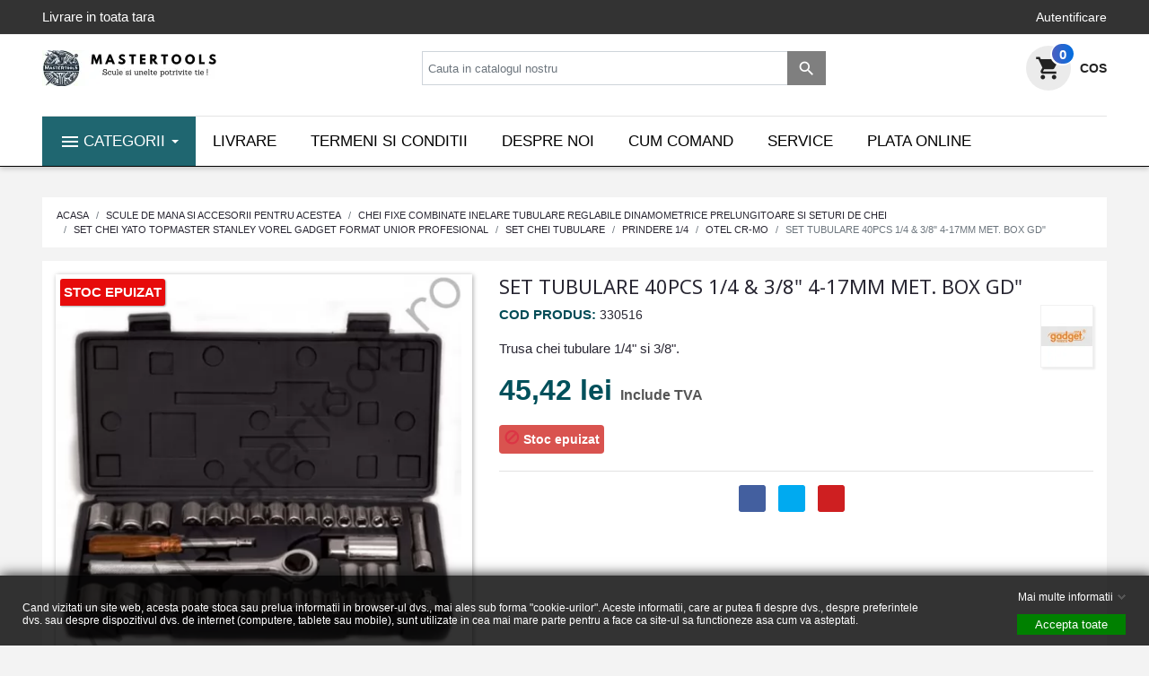

--- FILE ---
content_type: text/html; charset=utf-8
request_url: https://mastertools.ro/otel-cr-mo/12024-trusa-chei-tubulare-si-antrenor-gadget-330516.html
body_size: 37173
content:
<!doctype html>
<html lang="ro">

<head>
  
    
  <link rel="preconnect" href="//fonts.gstatic.com/" crossorigin>
<link rel="preconnect" href="//ajax.googleapis.com" crossorigin>
<script type="text/javascript">
    WebFontConfig = {
        google: { families: [ 'Noto+Sans:400,700' ] }
    };
    (function() {
        var wf = document.createElement('script');
        wf.src = 'https://ajax.googleapis.com/ajax/libs/webfont/1/webfont.js';
        wf.type = 'text/javascript';
        wf.async = 'true';
        var s = document.getElementsByTagName('script')[0];
        s.parentNode.insertBefore(wf, s);
    })(); </script>


  <meta charset="utf-8">


  <meta http-equiv="x-ua-compatible" content="ie=edge">



  <link rel="canonical" href="https://mastertools.ro/otel-cr-mo/12024-trusa-chei-tubulare-si-antrenor-gadget-330516.html">

  <title>Trusa chei tubulare si antrenor Gadget 330516</title>
  <meta name="description" content="Trusa chei tubulare si antrenor Gadget">
  <meta name="keywords" content="trusa,chei,cheie,tubulara,tubulare,antrenor,prelungitor,articulatie,cardanica,bit,bujii,buji,gadget,pret,bun,ieftin,1/2,1/4,1 pe 2,inch">
        
      <link rel="canonical" href="https://mastertools.ro/otel-cr-mo/12024-trusa-chei-tubulare-si-antrenor-gadget-330516.html">
    
        
  
<meta property="og:title" content="Trusa chei tubulare si antrenor Gadget 330516"/>
<meta property="og:description" content="Trusa chei tubulare si antrenor Gadget"/>
<meta property="og:type" content="website"/>
<meta property="og:url" content="https://mastertools.ro/otel-cr-mo/12024-trusa-chei-tubulare-si-antrenor-gadget-330516.html"/>
<meta property="og:site_name" content="www.mastertools.ro"/>

  <meta property="og:type" content="product"/>
            <meta property="og:image" content="https://mastertools.ro/15911-large_default/trusa-chei-tubulare-si-antrenor-gadget-330516.jpg"/>
        <meta property="og:image:height" content="800"/>
    <meta property="og:image:width" content="800"/>

        <meta property="product:price:amount" content="45.42" />
    <meta property="product:price:currency" content="RON" />
            <meta property="product:brand" content="GADGET" />
    <meta property="og:availability" content="out of stock" />
<script type="application/ld+json">
{
    "@context" : "http://schema.org",
    "@type" : "Organization",
    "name" : "www.mastertools.ro",
    "url" : "https://mastertools.ro/",
    "logo" : {
        "@type":"ImageObject",
        "url":"https://mastertools.rohttps://mastertools.ro/img/logo-1719437389.jpg"
    }
}

</script>

<script type="application/ld+json">
{
    "@context":"http://schema.org",
    "@type":"WebPage",
    "isPartOf": {
        "@type":"WebSite",
        "url":  "https://mastertools.ro/",
        "name": "www.mastertools.ro"
    },
    "name": "Trusa chei tubulare si antrenor Gadget 330516",
    "url":  "https://mastertools.ro/otel-cr-mo/12024-trusa-chei-tubulare-si-antrenor-gadget-330516.html"
}


</script>
    <script type="application/ld+json">
    {
    "@context": "http://schema.org/",
    "@type": "Product",
    "name": "Set tubulare 40pcs 1/4 &amp; 3/8&quot; 4-17mm met. box GD&quot;",
    "description": "Trusa chei tubulare si antrenor Gadget",
    "category": "OTEL Cr-Mo",
    "image" :"https://mastertools.ro/15911-home_default/trusa-chei-tubulare-si-antrenor-gadget-330516.jpg",    "sku": "330516",          "mpn": "330516",
        "brand": {
        "@type": "Brand",
        "name": "GADGET"
    },            "weight": {
        "@context": "https://schema.org",
        "@type": "QuantitativeValue",
        "value": "2.000000",
        "unitCode": "kg"
    },          "offers": {
        "@type": "Offer",
        "priceCurrency": "RON",
        "name": "Set tubulare 40pcs 1/4 &amp; 3/8&quot; 4-17mm met. box GD&quot;",
        "price": "45.42",
        "url": "https://mastertools.ro/otel-cr-mo/12024-trusa-chei-tubulare-si-antrenor-gadget-330516.html",
        "priceValidUntil": "2026-02-01",
                "image": ["https://mastertools.ro/15911-large_default/trusa-chei-tubulare-si-antrenor-gadget-330516.jpg"],
                          "mpn": "330516",
                "sku": "330516",
                        "availability": "http://schema.org/OutOfStock",
        "seller": {
            "@type": "Organization",
            "name": "www.mastertools.ro"
        }
    }
    
}


    </script>
<script type="application/ld+json">
    {
    "@context": "https://schema.org",
    "@type": "BreadcrumbList",
    "itemListElement": [
        {
    "@type": "ListItem",
    "position": 1,
    "name": "Acasa",
    "item": "https://mastertools.ro/"
    },        {
    "@type": "ListItem",
    "position": 2,
    "name": "Scule de mana si accesorii pentru acestea",
    "item": "https://mastertools.ro/487-scule-de-mana-si-accesorii-pentru-acestea"
    },        {
    "@type": "ListItem",
    "position": 3,
    "name": "Chei fixe combinate inelare tubulare reglabile dinamometrice prelungitoare si seturi de chei",
    "item": "https://mastertools.ro/488-chei-fixe-combinate-inelare-tubulare-reglabile-dinamometrice-prelungitoare-si-seturi-de-chei"
    },        {
    "@type": "ListItem",
    "position": 4,
    "name": "Set Chei Yato Topmaster Stanley Vorel Gadget Format Unior Profesional",
    "item": "https://mastertools.ro/447-set-chei-yato-topmaster-stanley-vorel-gadget-format-unior-profesional"
    },        {
    "@type": "ListItem",
    "position": 5,
    "name": "Set chei tubulare",
    "item": "https://mastertools.ro/451-set-chei-tubulare"
    },        {
    "@type": "ListItem",
    "position": 6,
    "name": "Prindere 1/4",
    "item": "https://mastertools.ro/452-prindere-1-4"
    },        {
    "@type": "ListItem",
    "position": 7,
    "name": "OTEL Cr-Mo",
    "item": "https://mastertools.ro/454-otel-cr-mo"
    },        {
    "@type": "ListItem",
    "position": 8,
    "name": "Set tubulare 40pcs 1/4 &amp; 3/8&quot; 4-17mm met. box GD&quot;",
    "item": "https://mastertools.ro/otel-cr-mo/12024-trusa-chei-tubulare-si-antrenor-gadget-330516.html"
    }    ]
    }
    </script>

  



  <meta name="viewport" content="width=device-width, initial-scale=1">



  <link rel="icon" type="image/vnd.microsoft.icon" href="https://mastertools.ro/img/favicon.ico?1719437389">
  <link rel="shortcut icon" type="image/x-icon" href="https://mastertools.ro/img/favicon.ico?1719437389">



    <link rel="stylesheet" href="https://mastertools.ro/themes/mastertools/assets/cache/theme-2386c7264.css" type="text/css" media="all">



    <script type="text/javascript" src="https://mastertools.ro/themes/mastertools/assets/cache/head-e42ba4263.js" ></script>


  <script type="text/javascript">
        var gdprSettings = {"consent_active":true,"microsoft_ads_consent_active":false,"microsoft_ads_uet_tag_id":false,"Consent":{"ad_storage":"denied","ad_user_data":"denied","ad_personalization":"denied","analytics_storage":"denied"},"gdprEnabledModules":{"blockcart":"true","ganalytics":"true","ad_storage":false,"ad_user_data":false,"ad_personalization":false,"analytics_storage":false},"gdprCookieStoreUrl":"https:\/\/mastertools.ro\/module\/gdprpro\/storecookie","newsletterConsentText":"&lt;p&gt;Vreau s\u0103 primesc buletin informativ&lt;\/p&gt;","checkAllByDefault":true,"under18AlertText":"Trebuie s\u0103 ave\u021bi 18 ani pentru a vizita acest site","closeModalOnlyWithButtons":false,"showWindow":true,"isBot":true,"doNotTrackCompliance":false,"reloadAfterSave":false,"reloadAfterAcceptAll":true,"scrollLock":false,"acceptByScroll":false};
        var gdprSettings_Consent_ad_personalization = "denied";
        var gdprSettings_Consent_ad_storage = "denied";
        var gdprSettings_Consent_ad_user_data = "denied";
        var gdprSettings_Consent_analytics_storage = "denied";
        var hicarouselspack = {"psv":8.2,"secureKey":"a81b7b8edb63bdb272387c07f3ff3667","instagramPageUrl":"https:\/\/mastertools.ro\/instagram"};
        var prestashop = {"currency":{"id":3,"name":"Leu rom\u00e2nesc","iso_code":"RON","iso_code_num":"946","sign":"lei"},"country":{"id_zone":"1","id_currency":"3","call_prefix":"40","iso_code":"RO","active":"1","contains_states":"1","need_identification_number":"0","need_zip_code":"0","zip_code_format":"","display_tax_label":"1","name":"Rom\u00e2nia","id":36},"language":{"name":"Romana (Romanian)","iso_code":"ro","locale":"ro-RO","language_code":"ro-ro","active":"1","is_rtl":"0","date_format_lite":"Y-m-d","date_format_full":"Y-m-d H:i:s","id":3},"page":{"title":"","canonical":"https:\/\/mastertools.ro\/otel-cr-mo\/12024-trusa-chei-tubulare-si-antrenor-gadget-330516.html","meta":{"title":"Trusa chei tubulare si antrenor Gadget 330516","description":"Trusa chei tubulare si antrenor Gadget","keywords":"trusa,chei,cheie,tubulara,tubulare,antrenor,prelungitor,articulatie,cardanica,bit,bujii,buji,gadget,pret,bun,ieftin,1\/2,1\/4,1 pe 2,inch","robots":"index"},"page_name":"product","body_classes":{"lang-ro":true,"lang-rtl":false,"country-RO":true,"currency-RON":true,"layout-full-width":true,"page-product":true,"tax-display-enabled":true,"page-customer-account":false,"product-id-12024":true,"product-Set tubulare 40pcs 1\/4 & 3\/8\" 4-17mm met. box GD\"":true,"product-id-category-454":true,"product-id-manufacturer-50":true,"product-id-supplier-0":true,"product-available-for-order":true},"admin_notifications":[],"password-policy":{"feedbacks":{"0":"Foarte slaba","1":"Slaba","2":"Medie","3":"Puternica","4":"Foarte puternica","Straight rows of keys are easy to guess":"Parolele create prin apasari de taste consecutive sunt usor de ghicit","Short keyboard patterns are easy to guess":"Parolele compuse din sabloane scurte de taste sunt u\u0219or de ghicit","Use a longer keyboard pattern with more turns":"Utilizeaza un sablon mai lung de taste, cu mai multe schimbari","Repeats like \"aaa\" are easy to guess":"Repetari ca \"aaa\" sunt usor de ghicit","Repeats like \"abcabcabc\" are only slightly harder to guess than \"abc\"":"Repetari ca \"abcabcabc\" sunt doar cu putin mai greu de ghicit decat \"abc\"","Sequences like abc or 6543 are easy to guess":"Secvente ca \"abc\" sau \"6543\" sunt prea usor de ghicit","Recent years are easy to guess":"Anii recenti sunt usor de ghicit","Dates are often easy to guess":"Datele sunt adesea usor de ghicit","This is a top-10 common password":"Aceasta parola este una dintre cele mai folosite zece parole","This is a top-100 common password":"Aceasta parola este una dintre cele mai folosite o suta de parole","This is a very common password":"Aceasta este o parola foarte des intalnita","This is similar to a commonly used password":"Aceasta este similara cu o parola folosita in mod obisnuit","A word by itself is easy to guess":"Un cuvant izolat este usor de ghicit","Names and surnames by themselves are easy to guess":"Numele si prenumele izolate sunt usor de ghicit","Common names and surnames are easy to guess":"Prenumele si numele comune sunt usor de ghicit","Use a few words, avoid common phrases":"Foloseste cateva cuvinte evitand expresiile comune","No need for symbols, digits, or uppercase letters":"Nu este nevoie de simboluri, cifre sau majuscule","Avoid repeated words and characters":"Evita caractere sau cuvinte repetate","Avoid sequences":"Evita secventele","Avoid recent years":"Evita anii recenti","Avoid years that are associated with you":"Evita anii care pot fi asociati cu tine","Avoid dates and years that are associated with you":"Evita anii si datele care pot fi asociate cu tine","Capitalization doesn't help very much":"Folosirea majusculelor nu ajut\u0103 foarte mult","All-uppercase is almost as easy to guess as all-lowercase":"Parolele compuse numai din majuscule sunt aproape la fel de usor de ghicit ca cele compuse numai din minuscule","Reversed words aren't much harder to guess":"Cuvintele scrise invers nu sunt cu mult mai greu de ghicit","Predictable substitutions like '@' instead of 'a' don't help very much":"Substituirile previzibile, ca \"@\" \u00een loc de \"a\", nu sunt foarte utile","Add another word or two. Uncommon words are better.":"Adauga inca un cuvant sau doua. Cuvintele neobi\u0219nuite sunt mai bune."}}},"shop":{"name":"www.mastertools.ro","logo":"https:\/\/mastertools.ro\/img\/logo-1719437389.jpg","stores_icon":"https:\/\/mastertools.ro\/img\/","favicon":"https:\/\/mastertools.ro\/img\/favicon.ico"},"core_js_public_path":"\/themes\/","urls":{"base_url":"https:\/\/mastertools.ro\/","current_url":"https:\/\/mastertools.ro\/otel-cr-mo\/12024-trusa-chei-tubulare-si-antrenor-gadget-330516.html","shop_domain_url":"https:\/\/mastertools.ro","img_ps_url":"https:\/\/mastertools.ro\/img\/","img_cat_url":"https:\/\/mastertools.ro\/img\/c\/","img_lang_url":"https:\/\/mastertools.ro\/img\/l\/","img_prod_url":"https:\/\/mastertools.ro\/img\/p\/","img_manu_url":"https:\/\/mastertools.ro\/img\/m\/","img_sup_url":"https:\/\/mastertools.ro\/img\/su\/","img_ship_url":"https:\/\/mastertools.ro\/img\/s\/","img_store_url":"https:\/\/mastertools.ro\/img\/st\/","img_col_url":"https:\/\/mastertools.ro\/img\/co\/","img_url":"https:\/\/mastertools.ro\/themes\/classic-rocket\/assets\/img\/","css_url":"https:\/\/mastertools.ro\/themes\/classic-rocket\/assets\/css\/","js_url":"https:\/\/mastertools.ro\/themes\/classic-rocket\/assets\/js\/","pic_url":"https:\/\/mastertools.ro\/upload\/","theme_assets":"https:\/\/mastertools.ro\/themes\/classic-rocket\/assets\/","theme_dir":"https:\/\/mastertools.ro\/themes\/mastertools\/","child_theme_assets":"https:\/\/mastertools.ro\/themes\/mastertools\/assets\/","child_img_url":"https:\/\/mastertools.ro\/themes\/mastertools\/assets\/img\/","child_css_url":"https:\/\/mastertools.ro\/themes\/mastertools\/assets\/css\/","child_js_url":"https:\/\/mastertools.ro\/themes\/mastertools\/assets\/js\/","pages":{"address":"https:\/\/mastertools.ro\/adresa","addresses":"https:\/\/mastertools.ro\/adrese","authentication":"https:\/\/mastertools.ro\/autentificare","manufacturer":"https:\/\/mastertools.ro\/producatori","cart":"https:\/\/mastertools.ro\/cos-de-cumparaturi","category":"https:\/\/mastertools.ro\/index.php?controller=category","cms":"https:\/\/mastertools.ro\/index.php?controller=cms","contact":"https:\/\/mastertools.ro\/contactati-ne","discount":"https:\/\/mastertools.ro\/discount-uri","guest_tracking":"https:\/\/mastertools.ro\/urmarire-pentru-oaspeti","history":"https:\/\/mastertools.ro\/istoric-comenzi","identity":"https:\/\/mastertools.ro\/identificare","index":"https:\/\/mastertools.ro\/","my_account":"https:\/\/mastertools.ro\/contul-meu","order_confirmation":"https:\/\/mastertools.ro\/index.php?controller=order-confirmation","order_detail":"https:\/\/mastertools.ro\/index.php?controller=order-detail","order_follow":"https:\/\/mastertools.ro\/devolucion-de-productos","order":"https:\/\/mastertools.ro\/comenziile","order_return":"https:\/\/mastertools.ro\/index.php?controller=order-return","order_slip":"https:\/\/mastertools.ro\/bonuri-de-credit","pagenotfound":"https:\/\/mastertools.ro\/404-error","password":"https:\/\/mastertools.ro\/forgot-your-password","pdf_invoice":"https:\/\/mastertools.ro\/index.php?controller=pdf-invoice","pdf_order_return":"https:\/\/mastertools.ro\/index.php?controller=pdf-order-return","pdf_order_slip":"https:\/\/mastertools.ro\/index.php?controller=pdf-order-slip","prices_drop":"https:\/\/mastertools.ro\/specials","product":"https:\/\/mastertools.ro\/index.php?controller=product","registration":"https:\/\/mastertools.ro\/index.php?controller=registration","search":"https:\/\/mastertools.ro\/cautare","sitemap":"https:\/\/mastertools.ro\/hartasite","stores":"https:\/\/mastertools.ro\/magazine","supplier":"https:\/\/mastertools.ro\/suppliers","new_products":"https:\/\/mastertools.ro\/produse-noi","brands":"https:\/\/mastertools.ro\/producatori","register":"https:\/\/mastertools.ro\/index.php?controller=registration","order_login":"https:\/\/mastertools.ro\/comenziile?login=1"},"alternative_langs":[],"actions":{"logout":"https:\/\/mastertools.ro\/?mylogout="},"no_picture_image":{"bySize":{"small_default":{"url":"https:\/\/mastertools.ro\/img\/p\/ro-default-small_default.jpg","width":98,"height":98},"cart_default":{"url":"https:\/\/mastertools.ro\/img\/p\/ro-default-cart_default.jpg","width":125,"height":125},"pdt_180":{"url":"https:\/\/mastertools.ro\/img\/p\/ro-default-pdt_180.jpg","width":180,"height":180},"home_default":{"url":"https:\/\/mastertools.ro\/img\/p\/ro-default-home_default.jpg","width":250,"height":250},"pdt_300":{"url":"https:\/\/mastertools.ro\/img\/p\/ro-default-pdt_300.jpg","width":300,"height":300},"pdt_360":{"url":"https:\/\/mastertools.ro\/img\/p\/ro-default-pdt_360.jpg","width":360,"height":360},"medium_default":{"url":"https:\/\/mastertools.ro\/img\/p\/ro-default-medium_default.jpg","width":452,"height":452},"pdt_540":{"url":"https:\/\/mastertools.ro\/img\/p\/ro-default-pdt_540.jpg","width":540,"height":540},"large_default":{"url":"https:\/\/mastertools.ro\/img\/p\/ro-default-large_default.jpg","width":800,"height":800}},"small":{"url":"https:\/\/mastertools.ro\/img\/p\/ro-default-small_default.jpg","width":98,"height":98},"medium":{"url":"https:\/\/mastertools.ro\/img\/p\/ro-default-pdt_300.jpg","width":300,"height":300},"large":{"url":"https:\/\/mastertools.ro\/img\/p\/ro-default-large_default.jpg","width":800,"height":800},"legend":""}},"configuration":{"display_taxes_label":true,"display_prices_tax_incl":true,"is_catalog":false,"show_prices":true,"opt_in":{"partner":true},"quantity_discount":{"type":"discount","label":"Reducere"},"voucher_enabled":1,"return_enabled":0},"field_required":[],"breadcrumb":{"links":[{"title":"Acasa","url":"https:\/\/mastertools.ro\/"},{"title":"Scule de mana si accesorii pentru acestea","url":"https:\/\/mastertools.ro\/487-scule-de-mana-si-accesorii-pentru-acestea"},{"title":"Chei fixe combinate inelare tubulare reglabile dinamometrice prelungitoare si seturi de chei","url":"https:\/\/mastertools.ro\/488-chei-fixe-combinate-inelare-tubulare-reglabile-dinamometrice-prelungitoare-si-seturi-de-chei"},{"title":"Set Chei Yato Topmaster Stanley Vorel Gadget Format Unior Profesional","url":"https:\/\/mastertools.ro\/447-set-chei-yato-topmaster-stanley-vorel-gadget-format-unior-profesional"},{"title":"Set chei tubulare","url":"https:\/\/mastertools.ro\/451-set-chei-tubulare"},{"title":"Prindere 1\/4","url":"https:\/\/mastertools.ro\/452-prindere-1-4"},{"title":"OTEL Cr-Mo","url":"https:\/\/mastertools.ro\/454-otel-cr-mo"},{"title":"Set tubulare 40pcs 1\/4 & 3\/8\" 4-17mm met. box GD\"","url":"https:\/\/mastertools.ro\/otel-cr-mo\/12024-trusa-chei-tubulare-si-antrenor-gadget-330516.html"}],"count":8},"link":{"protocol_link":"https:\/\/","protocol_content":"https:\/\/"},"time":1768668438,"static_token":"5ec92d3f084200cc9b54ee3d1e91c0fd","token":"5b81e23b483d68df38f8b1afb30c08f2","debug":false};
        var psemailsubscription_subscription = "https:\/\/mastertools.ro\/module\/ps_emailsubscription\/subscription";
        var psr_icon_color = "#F19D76";
      </script>



  <script type="text/javascript" data-keepinline="true">
	window.dataLayer = window.dataLayer || [];
</script>
<script type="text/javascript" data-keepinline="true">
    	var currencyCode = "RON";

    	var ph_page_name = "Trusa chei tubulare si antrenor Gadget 330516";
    	var ph_analytics_uacode = "UA-134250380-1";
    	var ph_no_track_backoffice = false;
    	var ph_allowLinker = false;
    	var ph_autoLinkDomains = "";
    	var ph_fbpixel_activ = false;
    	var ph_fbpixel_code = "";
    	var ph_User_ID_Custom_Dimension_Nr = 1;
    	var ph_ecomm_prodid_custom_dimension_nr = 2;
    	var ph_ecomm_pagetype_custom_dimension_nr = 3;
    	var ph_ecomm_totalvalue_custom_dimension_nr = 4;
    	var ph_customer_id_dimension_nr = 5;
    	var FBuser = "true";
					var ph_UID = "-guest";
			var ph_CID = "";
							var ph_product_price = "45,42 lei";
		    	var ph_tgmm_v = "2.2.27";

    	var ph_hotjar_activ = false;
    	var ph_hotjar_code = "";
    	
    	var ph_inspectlet_activ = false;
    	var ph_inspectlet_code = "";

    	var ph_pinterest_activ = false;
    	var ph_pinterest_code = "";

    	var ph_GTS_activ = false;
    	var ph_adwords_activ = false;
    	var ph_remarketing_activ = true;

    	var ph_GTS_Store_ID = "";
    	var ph_GTS_Localee = "";
    	var ph_GTS_Shopping_ID = "";
    	var ph_GTS_Shopping_Account_ID = "";
    	var ph_GTS_Shopping_Country = "";
    	var ph_GTS_Shopping_Language = "";

    	var ph_GCR_BADGE_activ = false;
    	var ph_GCR_OPTIN_activ = false;
    	var ph_GCR_ID = "";
			    	var ph_GCR_orderid = "";
	    	var ph_GCR_email = "";
	    	var ph_GCR_delivery_country = "";
	    	var ph_GCR_est_delivery_days = "";
	    	var ph_GCR_est_delivery_date = "";
		
    	var ph_crazyegg_activ = false;
    	var ph_crazyegg_code = "";


    	var ph_shop_name = "MasterTools";

		var removeFromCartClick = function (e) {
				var mybtn = (this).closest('dt');
				var qtity = $(mybtn).find('.quantity').text();
				var mydataid = $(mybtn).attr('data-id') ;
				var product_id = mydataid.split('_')[3] ;
				var attribute_id = mydataid.split('_')[4] ;
				//console.log("remove from cart: " + product_id + "-" + attribute_id + " x " + qtity);
				window.dataLayer.push({
				'event': 'removeFromCart',
				'ecommerce': {
					'remove': {
						'products': [{
							'id': product_id + "-" + attribute_id,
							'quantity': qtity
						}]
					}
				}
			});
		}
		var removeFromCartClick_ps171 = function (e) {
				var mybtn = (this).closest('.product-line-grid');
				var qtity = $(mybtn).find('.js-cart-line-product-quantity').val();
				var product_id = $(this).attr('data-id-product');
				var attribute_id = $(this).attr('data-id-product-attribute');
				console.log("remove from cart 1.7: " + product_id + "-" + attribute_id + " x " + qtity);
				window.dataLayer.push({
				'event': 'removeFromCart',
				'ecommerce': {
					'remove': {
						'products': [{
							'id': product_id + "-" + attribute_id,
							'quantity': qtity
						}]
					}
				}
			});
		}
    	window.addEventListener('load', function() {
			$(document).on('click', '.ajax_cart_block_remove_link',
				removeFromCartClick
			);
			$(document).on('mousedown', 'BODY#cart .cart-items a.remove-from-cart',
				removeFromCartClick_ps171
			);
		});
    			if (typeof(page_name)== "undefined"){
			if (!(typeof(prestashop))== "undefined"){
				var page_name = prestashop.page.page_name;
			}
		}
		if (typeof(ph_product_price) == 'number'){
			var productPrice = ph_product_price;
		}
		if(typeof(productPrice) == 'undefined'){
			var productPrice = 0;
			var productPriceFloat = 0;
		}else{
			if(isFloat(productPrice)){
				var productPriceFloat = productPrice;
			} else {
				var productPriceFloat = productPrice.toFixed(2);
			}
		}
		if (typeof(sharing_name) == 'undefined' ){
			if(typeof(prestashop) !== "undefined"){
				if(typeof(prestashop.page) !== "undefined"){
					if(typeof(prestashop.page.meta) !== "undefined"){
						if(typeof(prestashop.page.meta.title) !== "undefined"){
							var sharing_name = prestashop.page.meta.title;
						}
					}
				}
			} else {
				var sharing_name = ph_page_name;
			}
		}
				
							
										/*VIEW  PRODUCT DETAIL*/
					var filtered_keys = function(obj, filter) {
					  var key, keys = [];
					  for (key in obj) {
					    if (obj.hasOwnProperty(key) && filter.test(key)) {
					      keys.push(key);
					    }
					  }
					  return keys;
					}
			    						if (typeof(id_product) == "undefined"){
						if(typeof(prestashop) == "undefined" ){
																	id_product = 12024;								
						} else{

							var findproductid = filtered_keys( prestashop.page.body_classes , /^product-id-\d+$/ );
							id_product = findproductid[0].replace('product-id-','');
						}
					}

					var action = "detail"
					var list = "OTEL Cr-Mo";
					var products = [{"reference":"330516","ean13":"0","upc":"","id":"330516","id_product":12024,"name":"Set tubulare 40pcs 1\/4 & 3\/8\" 4-17mm met. box GD\"","price":37.5375,"quantity":0,"category":"OTEL Cr-Mo","list":"Category Listing"}];					var currencyCode = "RON";
						
						window.dataLayer.push({
								"page": "viewProduct",
								"ecommerce": {
										'detail': {
												"actionField": {
														"list": list
												},
												"products": products
										}
								}
						});
						



					
				
			
		
				/* for all pages*/
		var action = "detail"
		var list = "OTEL Cr-Mo";
		var products = [{"reference":"330516","ean13":"0","upc":"","id":"330516","id_product":12024,"name":"Set tubulare 40pcs 1\/4 & 3\/8\" 4-17mm met. box GD\"","price":37.5375,"quantity":0,"category":"OTEL Cr-Mo","list":"Category Listing"}];		var currencyCode = "RON";
			
			window.addEventListener('load', function() {

				$(document).on('click', '.ajax_add_to_cart_button , #add_to_cart > button > span , .add-to-cart', function (e) {
					var products = [{"reference":"330516","ean13":"0","upc":"","id":"330516","id_product":12024,"name":"Set tubulare 40pcs 1\/4 & 3\/8\" 4-17mm met. box GD\"","price":37.5375,"quantity":0,"category":"OTEL Cr-Mo","list":"Category Listing"}];

					if(products.length>1){/* Fix For PS1.7  */
					// if(typeof(products) == "undefined" ){
					  // if(!(typeof(products[0]) == "undefined" )){
					      var products_quickview = $(this).closest('.quickview');
					      if(products_quickview.size()>0){
					          var products_quickview = $(this).closest('.quickview');
					          //if(typeof(ph_merchant_center_id) == "undefined")
					          var products_name = products_quickview.find('H1').text();
					          var products_id = products_quickview.find('INPUT[name=id_product]').attr('value') ;    /*reference*/
					          var products_id_product =  products_quickview.find('INPUT[name=id_product]').attr('value');
					          var products_reference = products_quickview.find('INPUT[name=id_product]').attr('value') ;
					          var products_price = products_quickview.find('.product-price span').attr('content') ;
					          var products_quantity = products_quickview.find('.qty input').attr('value'); ;
					          var products_ean13 = '' ;
					          var products_upc = '' ;
					          var products_category = '' ;
					          var products = [{"reference":products_reference,"ean13":products_ean13,"upc":products_upc,"id":products_id,"id_product":products_id_product,"name":products_name,"price":products_price,"quantity":products_quantity,"category":products_category,"list":"QuickView"}];
					      }
					  // }
					}

					window.dataLayer.push({
							'event': 'addToCart',
							'ecommerce': {
									'currencyCode': currencyCode,
									'add': {
											'products': products
									}
							}
					});
				});
			});
			
		
		
				if (typeof(id) == "undefined"){
					}
		if (typeof(id) != "undefined"){
			window.dataLayer.push({
					"google_conversion_id": "765867014",
					"google_conversion_language": "en",
					"google_conversion_format": "3",
					"google_conversion_color": "ffffff",
					"google_conversion_label": "opi_CNvw-5QBEIbomO0C",
										"google_conversion_only": false,
					"currency_code": currencyCode,
					"order_id": id
			});
		}else{
			window.dataLayer.push({
					"google_conversion_id": "765867014",
					"google_conversion_language": "en",
					"google_conversion_format": "3",
					"google_conversion_color": "ffffff",
					"google_conversion_label": "opi_CNvw-5QBEIbomO0C",
										"google_conversion_only": false,
					"currency_code": currencyCode,
			});
		}
		
									
			var ph_fb_prodid = [];
			var ph_fb_prodid_attribute = '0';

									

			var google_tag_params = {
									ecomm_prodid: "12024",									ecomm_pagetype: "offerdetail",
									ecomm_totalvalue: "45.420375",
															};
												google_tag_params["category"] = "OTEL Cr-Mo";
				
								window.dataLayer.push({
					"google_tag_params": google_tag_params
				});
							
		window.dataLayer.push({
	    	 "ph_anonymize_analytics" : true,

										"UID_Cookie": "-guest",				"CID_Cookie": "",				"AdwConvId": "765867014",				"AdwConvLg": "en",				"AdwConvLb": "opi_CNvw-5QBEIbomO0C",					});
		function isFloat(n) {
			return n === +n && n !== (n|0);
		}
		function isInteger(n) {
		    return n === +n && n === (n|0);
		}
		function createCookie(name,value,days,path) {
		    if (days) {
		        var date = new Date();
		        date.setTime(date.getTime()+(days*24*60*60*1000));
		        var expires = "; expires="+date.toGMTString();
		    }
		    else var expires = "";
		    document.cookie = name+"="+value+expires+"; path="+path;
		}
		function eraseCookie(cookie_name,path) {
			createCookie(cookie_name,"",0,path);
		}
		function getCookie(name) {
		  var value = "; " + document.cookie;
		  var parts = value.split("; " + name + "=");
		  if (parts.length == 2) return parts.pop().split(";").shift();
		}
</script>
<script data-keepinline="true">(function(w,d,s,l,i){w[l]=w[l]||[];w[l].push({'gtm.start':new Date().getTime(),event:'gtm.js'});var f=d.getElementsByTagName(s)[0],j=d.createElement(s),dl=l!='dataLayer'?'&l='+l:'';j.async=true;j.src='https://www.googletagmanager.com/gtm.js?id='+i+dl;f.parentNode.insertBefore(j,f);})(window,document,'script','dataLayer','GTM-5S3WXVC');</script>
<script type="text/javascript">
	
		var psv = 8.2;
		var default_template = Boolean();
		var instagram_link_type = "page";
		var hide_accessories = Boolean();
		var language_is_rtl = Boolean(0);
	
</script><style>.mm_menu_content_title{
    font-family: inherit!important;
}
.ets_mm_megamenu .mm_menus_li .h4,
.ets_mm_megamenu .mm_menus_li .h5,
.ets_mm_megamenu .mm_menus_li .h6,
.ets_mm_megamenu .mm_menus_li .h1,
.ets_mm_megamenu .mm_menus_li .h2,
.ets_mm_megamenu .mm_menus_li .h3,
.ets_mm_megamenu .mm_menus_li .h4 *:not(i),
.ets_mm_megamenu .mm_menus_li .h5 *:not(i),
.ets_mm_megamenu .mm_menus_li .h6 *:not(i),
.ets_mm_megamenu .mm_menus_li .h1 *:not(i),
.ets_mm_megamenu .mm_menus_li .h2 *:not(i),
.ets_mm_megamenu .mm_menus_li .h3 *:not(i),
.ets_mm_megamenu .mm_menus_li > a{
    font-family: inherit;
}
.ets_mm_megamenu *:not(.fa):not(i){
    font-family: inherit;
}

.ets_mm_block *{
    font-size: 14px;
}    

@media (min-width: 768px){
/*layout 1*/
    .ets_mm_megamenu.layout_layout1{
        background: ;
    }
    .layout_layout1 .ets_mm_megamenu_content{
      background: linear-gradient(#FFFFFF, #F2F2F2) repeat scroll 0 0 rgba(0, 0, 0, 0);
      background: -webkit-linear-gradient(#FFFFFF, #F2F2F2) repeat scroll 0 0 rgba(0, 0, 0, 0);
      background: -o-linear-gradient(#FFFFFF, #F2F2F2) repeat scroll 0 0 rgba(0, 0, 0, 0);
    }
    .ets_mm_megamenu.layout_layout1:not(.ybc_vertical_menu) .mm_menus_ul{
         background: ;
    }

    #header .layout_layout1:not(.ybc_vertical_menu) .mm_menus_li > a,
    .layout_layout1 .ybc-menu-vertical-button,
    .layout_layout1 .mm_extra_item *{
        color: #484848
    }
    .layout_layout1 .ybc-menu-vertical-button .ybc-menu-button-toggle_icon_default .icon-bar{
        background-color: #484848
    }
    .layout_layout1:not(.click_open_submenu) .mm_menus_li:hover > a,
    .layout_layout1.click_open_submenu .mm_menus_li.open_li > a,
    .layout_layout1 .mm_menus_li.active > a,
    #header .layout_layout1:not(.click_open_submenu) .mm_menus_li:hover > a,
    #header .layout_layout1.click_open_submenu .mm_menus_li.open_li > a,
    #header .layout_layout1 .mm_menus_li.menu_hover > a,
    .layout_layout1:hover .ybc-menu-vertical-button,
    .layout_layout1 .mm_extra_item button[type="submit"]:hover i,
    #header .layout_layout1 .mm_menus_li.active > a{
        color: #ec4249;
    }
    
    .layout_layout1:not(.ybc_vertical_menu):not(.click_open_submenu) .mm_menus_li > a:before,
    .layout_layout1:not(.ybc_vertical_menu).click_open_submenu .mm_menus_li.open_li > a:before,
    .layout_layout1.ybc_vertical_menu:hover .ybc-menu-vertical-button:before,
    .layout_layout1:hover .ybc-menu-vertical-button .ybc-menu-button-toggle_icon_default .icon-bar,
    .ybc-menu-vertical-button.layout_layout1:hover{background-color: #ec4249;}
    
    .layout_layout1:not(.ybc_vertical_menu):not(.click_open_submenu) .mm_menus_li:hover > a,
    .layout_layout1:not(.ybc_vertical_menu).click_open_submenu .mm_menus_li.open_li > a,
    .layout_layout1:not(.ybc_vertical_menu) .mm_menus_li.menu_hover > a,
    .ets_mm_megamenu.layout_layout1.ybc_vertical_menu:hover,
    #header .layout_layout1:not(.ybc_vertical_menu):not(.click_open_submenu) .mm_menus_li:hover > a,
    #header .layout_layout1:not(.ybc_vertical_menu).click_open_submenu .mm_menus_li.open_li > a,
    #header .layout_layout1:not(.ybc_vertical_menu) .mm_menus_li.menu_hover > a,
    .ets_mm_megamenu.layout_layout1.ybc_vertical_menu:hover{
        background: #ffffff;
    }
    
    .layout_layout1.ets_mm_megamenu .mm_columns_ul,
    .layout_layout1.ybc_vertical_menu .mm_menus_ul{
        background-color: #ffffff;
    }
    #header .layout_layout1 .ets_mm_block_content a,
    #header .layout_layout1 .ets_mm_block_content p,
    .layout_layout1.ybc_vertical_menu .mm_menus_li > a,
    #header .layout_layout1.ybc_vertical_menu .mm_menus_li > a{
        color: #414141;
    }
    
    .layout_layout1 .mm_columns_ul .h1,
    .layout_layout1 .mm_columns_ul .h2,
    .layout_layout1 .mm_columns_ul .h3,
    .layout_layout1 .mm_columns_ul .h4,
    .layout_layout1 .mm_columns_ul .h5,
    .layout_layout1 .mm_columns_ul .h6,
    .layout_layout1 .mm_columns_ul .ets_mm_block > .h1 a,
    .layout_layout1 .mm_columns_ul .ets_mm_block > .h2 a,
    .layout_layout1 .mm_columns_ul .ets_mm_block > .h3 a,
    .layout_layout1 .mm_columns_ul .ets_mm_block > .h4 a,
    .layout_layout1 .mm_columns_ul .ets_mm_block > .h5 a,
    .layout_layout1 .mm_columns_ul .ets_mm_block > .h6 a,
    #header .layout_layout1 .mm_columns_ul .ets_mm_block > .h1 a,
    #header .layout_layout1 .mm_columns_ul .ets_mm_block > .h2 a,
    #header .layout_layout1 .mm_columns_ul .ets_mm_block > .h3 a,
    #header .layout_layout1 .mm_columns_ul .ets_mm_block > .h4 a,
    #header .layout_layout1 .mm_columns_ul .ets_mm_block > .h5 a,
    #header .layout_layout1 .mm_columns_ul .ets_mm_block > .h6 a,
    .layout_layout1 .mm_columns_ul .h1,
    .layout_layout1 .mm_columns_ul .h2,
    .layout_layout1 .mm_columns_ul .h3,
    .layout_layout1 .mm_columns_ul .h4,
    .layout_layout1 .mm_columns_ul .h5,
    .layout_layout1 .mm_columns_ul .h6{
        color: #414141;
    }
    
    
    .layout_layout1 li:hover > a,
    .layout_layout1 li > a:hover,
    .layout_layout1 .mm_tabs_li.open .mm_tab_toggle_title,
    .layout_layout1 .mm_tabs_li.open .mm_tab_toggle_title a,
    .layout_layout1 .mm_tabs_li:hover .mm_tab_toggle_title,
    .layout_layout1 .mm_tabs_li:hover .mm_tab_toggle_title a,
    #header .layout_layout1 .mm_tabs_li.open .mm_tab_toggle_title,
    #header .layout_layout1 .mm_tabs_li.open .mm_tab_toggle_title a,
    #header .layout_layout1 .mm_tabs_li:hover .mm_tab_toggle_title,
    #header .layout_layout1 .mm_tabs_li:hover .mm_tab_toggle_title a,
    .layout_layout1.ybc_vertical_menu .mm_menus_li > a,
    #header .layout_layout1 li:hover > a,
    .layout_layout1.ybc_vertical_menu:not(.click_open_submenu) .mm_menus_li:hover > a,
    .layout_layout1.ybc_vertical_menu.click_open_submenu .mm_menus_li.open_li > a,
    #header .layout_layout1.ybc_vertical_menu:not(.click_open_submenu) .mm_menus_li:hover > a,
    #header .layout_layout1.ybc_vertical_menu.click_open_submenu .mm_menus_li.open_li > a,
    #header .layout_layout1 .mm_columns_ul .mm_block_type_product .product-title > a:hover,
    #header .layout_layout1 li > a:hover{color: #ec4249;}
    
    
/*end layout 1*/
    
    
    /*layout 2*/
    .ets_mm_megamenu.layout_layout2{
        background-color: #3cabdb;
    }
    
    #header .layout_layout2:not(.ybc_vertical_menu) .mm_menus_li > a,
    .layout_layout2 .ybc-menu-vertical-button,
    .layout_layout2 .mm_extra_item *{
        color: #ffffff
    }
    .layout_layout2 .ybc-menu-vertical-button .ybc-menu-button-toggle_icon_default .icon-bar{
        background-color: #ffffff
    }
    .layout_layout2:not(.ybc_vertical_menu):not(.click_open_submenu) .mm_menus_li:hover > a,
    .layout_layout2:not(.ybc_vertical_menu).click_open_submenu .mm_menus_li.open_li > a,
    .layout_layout2:not(.ybc_vertical_menu) .mm_menus_li.active > a,
    #header .layout_layout2:not(.ybc_vertical_menu):not(.click_open_submenu) .mm_menus_li:hover > a,
    #header .layout_layout2:not(.ybc_vertical_menu).click_open_submenu .mm_menus_li.open_li > a,
    .layout_layout2:hover .ybc-menu-vertical-button,
    .layout_layout2 .mm_extra_item button[type="submit"]:hover i,
    #header .layout_layout2:not(.ybc_vertical_menu) .mm_menus_li.active > a{color: #ffffff;}
    
    .layout_layout2:hover .ybc-menu-vertical-button .ybc-menu-button-toggle_icon_default .icon-bar{
        background-color: #ffffff;
    }
    .layout_layout2:not(.ybc_vertical_menu):not(.click_open_submenu) .mm_menus_li:hover > a,
    .layout_layout2:not(.ybc_vertical_menu).click_open_submenu .mm_menus_li.open_li > a,
    #header .layout_layout2:not(.ybc_vertical_menu):not(.click_open_submenu) .mm_menus_li:hover > a,
    #header .layout_layout2:not(.ybc_vertical_menu).click_open_submenu .mm_menus_li.open_li > a,
    .ets_mm_megamenu.layout_layout2.ybc_vertical_menu:hover{
        background-color: #50b4df;
    }
    
    .layout_layout2.ets_mm_megamenu .mm_columns_ul,
    .layout_layout2.ybc_vertical_menu .mm_menus_ul{
        background-color: #ffffff;
    }
    #header .layout_layout2 .ets_mm_block_content a,
    .layout_layout2.ybc_vertical_menu .mm_menus_li > a,
    #header .layout_layout2.ybc_vertical_menu .mm_menus_li > a,
    #header .layout_layout2 .ets_mm_block_content p{
        color: #666666;
    }
    
    .layout_layout2 .mm_columns_ul .h1,
    .layout_layout2 .mm_columns_ul .h2,
    .layout_layout2 .mm_columns_ul .h3,
    .layout_layout2 .mm_columns_ul .h4,
    .layout_layout2 .mm_columns_ul .h5,
    .layout_layout2 .mm_columns_ul .h6,
    .layout_layout2 .mm_columns_ul .ets_mm_block > .h1 a,
    .layout_layout2 .mm_columns_ul .ets_mm_block > .h2 a,
    .layout_layout2 .mm_columns_ul .ets_mm_block > .h3 a,
    .layout_layout2 .mm_columns_ul .ets_mm_block > .h4 a,
    .layout_layout2 .mm_columns_ul .ets_mm_block > .h5 a,
    .layout_layout2 .mm_columns_ul .ets_mm_block > .h6 a,
    #header .layout_layout2 .mm_columns_ul .ets_mm_block > .h1 a,
    #header .layout_layout2 .mm_columns_ul .ets_mm_block > .h2 a,
    #header .layout_layout2 .mm_columns_ul .ets_mm_block > .h3 a,
    #header .layout_layout2 .mm_columns_ul .ets_mm_block > .h4 a,
    #header .layout_layout2 .mm_columns_ul .ets_mm_block > .h5 a,
    #header .layout_layout2 .mm_columns_ul .ets_mm_block > .h6 a,
    .layout_layout2 .mm_columns_ul .h1,
    .layout_layout2 .mm_columns_ul .h2,
    .layout_layout2 .mm_columns_ul .h3,
    .layout_layout2 .mm_columns_ul .h4,
    .layout_layout2 .mm_columns_ul .h5,
    .layout_layout2 .mm_columns_ul .h6{
        color: #414141;
    }
    
    
    .layout_layout2 li:hover > a,
    .layout_layout2 li > a:hover,
    .layout_layout2 .mm_tabs_li.open .mm_tab_toggle_title,
    .layout_layout2 .mm_tabs_li.open .mm_tab_toggle_title a,
    .layout_layout2 .mm_tabs_li:hover .mm_tab_toggle_title,
    .layout_layout2 .mm_tabs_li:hover .mm_tab_toggle_title a,
    #header .layout_layout2 .mm_tabs_li.open .mm_tab_toggle_title,
    #header .layout_layout2 .mm_tabs_li.open .mm_tab_toggle_title a,
    #header .layout_layout2 .mm_tabs_li:hover .mm_tab_toggle_title,
    #header .layout_layout2 .mm_tabs_li:hover .mm_tab_toggle_title a,
    #header .layout_layout2 li:hover > a,
    .layout_layout2.ybc_vertical_menu .mm_menus_li > a,
    .layout_layout2.ybc_vertical_menu:not(.click_open_submenu) .mm_menus_li:hover > a,
    .layout_layout2.ybc_vertical_menu.click_open_submenu .mm_menus_li.open_li > a,
    #header .layout_layout2.ybc_vertical_menu:not(.click_open_submenu) .mm_menus_li:hover > a,
    #header .layout_layout2.ybc_vertical_menu.click_open_submenu.open_li .mm_menus_li > a,
    #header .layout_layout2 .mm_columns_ul .mm_block_type_product .product-title > a:hover,
    #header .layout_layout2 li > a:hover{color: #fc4444;}
    
    
    
    /*layout 3*/
    .ets_mm_megamenu.layout_layout3,
    .layout_layout3 .mm_tab_li_content{
        background-color: #333333;
        
    }
    #header .layout_layout3:not(.ybc_vertical_menu) .mm_menus_li > a,
    .layout_layout3 .ybc-menu-vertical-button,
    .layout_layout3 .mm_extra_item *{
        color: #ffffff
    }
    .layout_layout3 .ybc-menu-vertical-button .ybc-menu-button-toggle_icon_default .icon-bar{
        background-color: #ffffff
    }
    .layout_layout3:not(.click_open_submenu) .mm_menus_li:hover > a,
    .layout_layout3.click_open_submenu .mm_menus_li.open_li > a,
    .layout_layout3 .mm_menus_li.active > a,
    .layout_layout3 .mm_extra_item button[type="submit"]:hover i,
    #header .layout_layout3:not(.click_open_submenu) .mm_menus_li:hover > a,
    #header .layout_layout3.click_open_submenu .mm_menus_li.open_li > a,
    #header .layout_layout3 .mm_menus_li.active > a,
    .layout_layout3:hover .ybc-menu-vertical-button,
    .layout_layout3:hover .ybc-menu-vertical-button .ybc-menu-button-toggle_icon_default .icon-bar{
        color: #ffffff;
    }
    
    .layout_layout3:not(.ybc_vertical_menu):not(.click_open_submenu) .mm_menus_li:hover > a,
    .layout_layout3:not(.ybc_vertical_menu).click_open_submenu .mm_menus_li.open_li > a,
    #header .layout_layout3:not(.ybc_vertical_menu):not(.click_open_submenu) .mm_menus_li:hover > a,
    #header .layout_layout3:not(.ybc_vertical_menu).click_open_submenu .mm_menus_li.open_li > a,
    .ets_mm_megamenu.layout_layout3.ybc_vertical_menu:hover,
    .layout_layout3 .mm_tabs_li.open .mm_columns_contents_ul,
    .layout_layout3 .mm_tabs_li.open .mm_tab_li_content {
        background-color: #000000;
    }
    .layout_layout3 .mm_tabs_li.open.mm_tabs_has_content .mm_tab_li_content .mm_tab_name::before{
        border-right-color: #000000;
    }
    .layout_layout3.ets_mm_megamenu .mm_columns_ul,
    .ybc_vertical_menu.layout_layout3 .mm_menus_ul.ets_mn_submenu_full_height .mm_menus_li:hover a::before,
    .layout_layout3.ybc_vertical_menu .mm_menus_ul{
        background-color: #000000;
        border-color: #000000;
    }
    #header .layout_layout3 .ets_mm_block_content a,
    #header .layout_layout3 .ets_mm_block_content p,
    .layout_layout3.ybc_vertical_menu .mm_menus_li > a,
    #header .layout_layout3.ybc_vertical_menu .mm_menus_li > a{
        color: #dcdcdc;
    }
    
    .layout_layout3 .mm_columns_ul .h1,
    .layout_layout3 .mm_columns_ul .h2,
    .layout_layout3 .mm_columns_ul .h3,
    .layout_layout3 .mm_columns_ul .h4,
    .layout_layout3 .mm_columns_ul .h5,
    .layout_layout3 .mm_columns_ul .h6,
    .layout_layout3 .mm_columns_ul .ets_mm_block > .h1 a,
    .layout_layout3 .mm_columns_ul .ets_mm_block > .h2 a,
    .layout_layout3 .mm_columns_ul .ets_mm_block > .h3 a,
    .layout_layout3 .mm_columns_ul .ets_mm_block > .h4 a,
    .layout_layout3 .mm_columns_ul .ets_mm_block > .h5 a,
    .layout_layout3 .mm_columns_ul .ets_mm_block > .h6 a,
    #header .layout_layout3 .mm_columns_ul .ets_mm_block > .h1 a,
    #header .layout_layout3 .mm_columns_ul .ets_mm_block > .h2 a,
    #header .layout_layout3 .mm_columns_ul .ets_mm_block > .h3 a,
    #header .layout_layout3 .mm_columns_ul .ets_mm_block > .h4 a,
    #header .layout_layout3 .mm_columns_ul .ets_mm_block > .h5 a,
    #header .layout_layout3 .mm_columns_ul .ets_mm_block > .h6 a,
    .layout_layout3 .mm_columns_ul .h1,
    .layout_layout3 .mm_columns_ul .h2,
    .layout_layout3 .mm_columns_ul .h3,
    .layout_layout3.ybc_vertical_menu:not(.click_open_submenu) .mm_menus_li:hover > a,
    .layout_layout3.ybc_vertical_menu.click_open_submenu .mm_menus_li.open_li > a,
    #header .layout_layout3.ybc_vertical_menu:not(.click_open_submenu) .mm_menus_li:hover > a,
    #header .layout_layout3.ybc_vertical_menu.click_open_submenu .mm_menus_li.open_li > a,
    .layout_layout3 .mm_columns_ul .h4,
    .layout_layout3 .mm_columns_ul .h5,
    .layout_layout3 .mm_columns_ul .h6{
        color: #ec4249;
    }
    
    
    .layout_layout3 li:hover > a,
    .layout_layout3 li > a:hover,
    .layout_layout3 .mm_tabs_li.open .mm_tab_toggle_title,
    .layout_layout3 .mm_tabs_li.open .mm_tab_toggle_title a,
    .layout_layout3 .mm_tabs_li:hover .mm_tab_toggle_title,
    .layout_layout3 .mm_tabs_li:hover .mm_tab_toggle_title a,
    #header .layout_layout3 .mm_tabs_li.open .mm_tab_toggle_title,
    #header .layout_layout3 .mm_tabs_li.open .mm_tab_toggle_title a,
    #header .layout_layout3 .mm_tabs_li:hover .mm_tab_toggle_title,
    #header .layout_layout3 .mm_tabs_li:hover .mm_tab_toggle_title a,
    #header .layout_layout3 li:hover > a,
    #header .layout_layout3 .mm_columns_ul .mm_block_type_product .product-title > a:hover,
    #header .layout_layout3 li > a:hover,
    .layout_layout3.ybc_vertical_menu .mm_menus_li > a,
    .layout_layout3 .has-sub .ets_mm_categories li > a:hover,
    #header .layout_layout3 .has-sub .ets_mm_categories li > a:hover{color: #fc4444;}
    
    
    /*layout 4*/
    
    .ets_mm_megamenu.layout_layout4{
        background-color: #ffffff;
    }
    .ets_mm_megamenu.layout_layout4:not(.ybc_vertical_menu) .mm_menus_ul{
         background: #ffffff;
    }

    #header .layout_layout4:not(.ybc_vertical_menu) .mm_menus_li > a,
    .layout_layout4 .ybc-menu-vertical-button,
    .layout_layout4 .mm_extra_item *{
        color: #333333
    }
    .layout_layout4 .ybc-menu-vertical-button .ybc-menu-button-toggle_icon_default .icon-bar{
        background-color: #333333
    }
    
    .layout_layout4:not(.click_open_submenu) .mm_menus_li:hover > a,
    .layout_layout4.click_open_submenu .mm_menus_li.open_li > a,
    .layout_layout4 .mm_menus_li.active > a,
    #header .layout_layout4:not(.click_open_submenu) .mm_menus_li:hover > a,
    #header .layout_layout4.click_open_submenu .mm_menus_li.open_li > a,
    .layout_layout4:hover .ybc-menu-vertical-button,
    #header .layout_layout4 .mm_menus_li.active > a{color: #ffffff;}
    
    .layout_layout4:hover .ybc-menu-vertical-button .ybc-menu-button-toggle_icon_default .icon-bar{
        background-color: #ffffff;
    }
    
    .layout_layout4:not(.ybc_vertical_menu):not(.click_open_submenu) .mm_menus_li:hover > a,
    .layout_layout4:not(.ybc_vertical_menu).click_open_submenu .mm_menus_li.open_li > a,
    .layout_layout4:not(.ybc_vertical_menu) .mm_menus_li.active > a,
    .layout_layout4:not(.ybc_vertical_menu) .mm_menus_li:hover > span, 
    .layout_layout4:not(.ybc_vertical_menu) .mm_menus_li.active > span,
    #header .layout_layout4:not(.ybc_vertical_menu):not(.click_open_submenu) .mm_menus_li:hover > a,
    #header .layout_layout4:not(.ybc_vertical_menu).click_open_submenu .mm_menus_li.open_li > a,
    #header .layout_layout4:not(.ybc_vertical_menu) .mm_menus_li.active > a,
    .layout_layout4:not(.ybc_vertical_menu):not(.click_open_submenu) .mm_menus_li:hover > a,
    .layout_layout4:not(.ybc_vertical_menu).click_open_submenu .mm_menus_li.open_li > a,
    #header .layout_layout4:not(.ybc_vertical_menu):not(.click_open_submenu) .mm_menus_li:hover > a,
    #header .layout_layout4:not(.ybc_vertical_menu).click_open_submenu .mm_menus_li.open_li > a,
    .ets_mm_megamenu.layout_layout4.ybc_vertical_menu:hover,
    #header .layout_layout4 .mm_menus_li:hover > span, 
    #header .layout_layout4 .mm_menus_li.active > span{
        background-color: #ec4249;
    }
    .layout_layout4 .ets_mm_megamenu_content {
      border-bottom-color: #ec4249;
    }
    
    .layout_layout4.ets_mm_megamenu .mm_columns_ul,
    .ybc_vertical_menu.layout_layout4 .mm_menus_ul .mm_menus_li:hover a::before,
    .layout_layout4.ybc_vertical_menu .mm_menus_ul{
        background-color: #ffffff;
    }
    #header .layout_layout4 .ets_mm_block_content a,
    .layout_layout4.ybc_vertical_menu .mm_menus_li > a,
    #header .layout_layout4.ybc_vertical_menu .mm_menus_li > a,
    #header .layout_layout4 .ets_mm_block_content p{
        color: #666666;
    }
    
    .layout_layout4 .mm_columns_ul .h1,
    .layout_layout4 .mm_columns_ul .h2,
    .layout_layout4 .mm_columns_ul .h3,
    .layout_layout4 .mm_columns_ul .h4,
    .layout_layout4 .mm_columns_ul .h5,
    .layout_layout4 .mm_columns_ul .h6,
    .layout_layout4 .mm_columns_ul .ets_mm_block > .h1 a,
    .layout_layout4 .mm_columns_ul .ets_mm_block > .h2 a,
    .layout_layout4 .mm_columns_ul .ets_mm_block > .h3 a,
    .layout_layout4 .mm_columns_ul .ets_mm_block > .h4 a,
    .layout_layout4 .mm_columns_ul .ets_mm_block > .h5 a,
    .layout_layout4 .mm_columns_ul .ets_mm_block > .h6 a,
    #header .layout_layout4 .mm_columns_ul .ets_mm_block > .h1 a,
    #header .layout_layout4 .mm_columns_ul .ets_mm_block > .h2 a,
    #header .layout_layout4 .mm_columns_ul .ets_mm_block > .h3 a,
    #header .layout_layout4 .mm_columns_ul .ets_mm_block > .h4 a,
    #header .layout_layout4 .mm_columns_ul .ets_mm_block > .h5 a,
    #header .layout_layout4 .mm_columns_ul .ets_mm_block > .h6 a,
    .layout_layout4 .mm_columns_ul .h1,
    .layout_layout4 .mm_columns_ul .h2,
    .layout_layout4 .mm_columns_ul .h3,
    .layout_layout4 .mm_columns_ul .h4,
    .layout_layout4 .mm_columns_ul .h5,
    .layout_layout4 .mm_columns_ul .h6{
        color: #414141;
    }
    
    .layout_layout4 li:hover > a,
    .layout_layout4 li > a:hover,
    .layout_layout4 .mm_tabs_li.open .mm_tab_toggle_title,
    .layout_layout4 .mm_tabs_li.open .mm_tab_toggle_title a,
    .layout_layout4 .mm_tabs_li:hover .mm_tab_toggle_title,
    .layout_layout4 .mm_tabs_li:hover .mm_tab_toggle_title a,
    #header .layout_layout4 .mm_tabs_li.open .mm_tab_toggle_title,
    #header .layout_layout4 .mm_tabs_li.open .mm_tab_toggle_title a,
    #header .layout_layout4 .mm_tabs_li:hover .mm_tab_toggle_title,
    #header .layout_layout4 .mm_tabs_li:hover .mm_tab_toggle_title a,
    #header .layout_layout4 li:hover > a,
    .layout_layout4.ybc_vertical_menu .mm_menus_li > a,
    .layout_layout4.ybc_vertical_menu:not(.click_open_submenu) .mm_menus_li:hover > a,
    .layout_layout4.ybc_vertical_menu.click_open_submenu .mm_menus_li.open_li > a,
    #header .layout_layout4.ybc_vertical_menu:not(.click_open_submenu) .mm_menus_li:hover > a,
    #header .layout_layout4.ybc_vertical_menu.click_open_submenu .mm_menus_li.open_li > a,
    #header .layout_layout4 .mm_columns_ul .mm_block_type_product .product-title > a:hover,
    #header .layout_layout4 li > a:hover{color: #ec4249;}
    
    /* end layout 4*/
    
    
    
    
    /* Layout 5*/
    .ets_mm_megamenu.layout_layout5{
        background-color: #f6f6f6;
    }
    .ets_mm_megamenu.layout_layout5:not(.ybc_vertical_menu) .mm_menus_ul{
         background: #f6f6f6;
    }
    
    #header .layout_layout5:not(.ybc_vertical_menu) .mm_menus_li > a,
    .layout_layout5 .ybc-menu-vertical-button,
    .layout_layout5 .mm_extra_item *{
        color: #333333
    }
    .layout_layout5 .ybc-menu-vertical-button .ybc-menu-button-toggle_icon_default .icon-bar{
        background-color: #333333
    }
    .layout_layout5:not(.click_open_submenu) .mm_menus_li:hover > a,
    .layout_layout5.click_open_submenu .mm_menus_li.open_li > a,
    .layout_layout5 .mm_menus_li.active > a,
    .layout_layout5 .mm_extra_item button[type="submit"]:hover i,
    #header .layout_layout5:not(.click_open_submenu) .mm_menus_li:hover > a,
    #header .layout_layout5.click_open_submenu .mm_menus_li.open_li > a,
    #header .layout_layout5 .mm_menus_li.active > a,
    .layout_layout5:hover .ybc-menu-vertical-button{
        color: #ec4249;
    }
    .layout_layout5:hover .ybc-menu-vertical-button .ybc-menu-button-toggle_icon_default .icon-bar{
        background-color: #ec4249;
    }
    
    .layout_layout5 .mm_menus_li > a:before{background-color: #ec4249;}
    

    .layout_layout5:not(.ybc_vertical_menu):not(.click_open_submenu) .mm_menus_li:hover > a,
    .layout_layout5:not(.ybc_vertical_menu).click_open_submenu .mm_menus_li.open_li > a,
    #header .layout_layout5:not(.ybc_vertical_menu):not(.click_open_submenu) .mm_menus_li:hover > a,
    #header .layout_layout5:not(.ybc_vertical_menu).click_open_submenu .mm_menus_li.open_li > a,
    .ets_mm_megamenu.layout_layout5.ybc_vertical_menu:hover,
    #header .layout_layout5:not(.click_open_submenu) .mm_menus_li:hover > a,
    #header .layout_layout5.click_open_submenu .mm_menus_li.open_li > a{
        background-color: ;
    }
    
    .layout_layout5.ets_mm_megamenu .mm_columns_ul,
    .ybc_vertical_menu.layout_layout5 .mm_menus_ul .mm_menus_li:hover a::before,
    .layout_layout5.ybc_vertical_menu .mm_menus_ul{
        background-color: #ffffff;
    }
    #header .layout_layout5 .ets_mm_block_content a,
    .layout_layout5.ybc_vertical_menu .mm_menus_li > a,
    #header .layout_layout5.ybc_vertical_menu .mm_menus_li > a,
    #header .layout_layout5 .ets_mm_block_content p{
        color: #333333;
    }
    
    .layout_layout5 .mm_columns_ul .h1,
    .layout_layout5 .mm_columns_ul .h2,
    .layout_layout5 .mm_columns_ul .h3,
    .layout_layout5 .mm_columns_ul .h4,
    .layout_layout5 .mm_columns_ul .h5,
    .layout_layout5 .mm_columns_ul .h6,
    .layout_layout5 .mm_columns_ul .ets_mm_block > .h1 a,
    .layout_layout5 .mm_columns_ul .ets_mm_block > .h2 a,
    .layout_layout5 .mm_columns_ul .ets_mm_block > .h3 a,
    .layout_layout5 .mm_columns_ul .ets_mm_block > .h4 a,
    .layout_layout5 .mm_columns_ul .ets_mm_block > .h5 a,
    .layout_layout5 .mm_columns_ul .ets_mm_block > .h6 a,
    #header .layout_layout5 .mm_columns_ul .ets_mm_block > .h1 a,
    #header .layout_layout5 .mm_columns_ul .ets_mm_block > .h2 a,
    #header .layout_layout5 .mm_columns_ul .ets_mm_block > .h3 a,
    #header .layout_layout5 .mm_columns_ul .ets_mm_block > .h4 a,
    #header .layout_layout5 .mm_columns_ul .ets_mm_block > .h5 a,
    #header .layout_layout5 .mm_columns_ul .ets_mm_block > .h6 a,
    .layout_layout5 .mm_columns_ul .h1,
    .layout_layout5 .mm_columns_ul .h2,
    .layout_layout5 .mm_columns_ul .h3,
    .layout_layout5 .mm_columns_ul .h4,
    .layout_layout5 .mm_columns_ul .h5,
    .layout_layout5 .mm_columns_ul .h6{
        color: #414141;
    }
    
    .layout_layout5 li:hover > a,
    .layout_layout5 li > a:hover,
    .layout_layout5 .mm_tabs_li.open .mm_tab_toggle_title,
    .layout_layout5 .mm_tabs_li.open .mm_tab_toggle_title a,
    .layout_layout5 .mm_tabs_li:hover .mm_tab_toggle_title,
    .layout_layout5 .mm_tabs_li:hover .mm_tab_toggle_title a,
    #header .layout_layout5 .mm_tabs_li.open .mm_tab_toggle_title,
    #header .layout_layout5 .mm_tabs_li.open .mm_tab_toggle_title a,
    #header .layout_layout5 .mm_tabs_li:hover .mm_tab_toggle_title,
    #header .layout_layout5 .mm_tabs_li:hover .mm_tab_toggle_title a,
    .layout_layout5.ybc_vertical_menu .mm_menus_li > a,
    #header .layout_layout5 li:hover > a,
    .layout_layout5.ybc_vertical_menu:not(.click_open_submenu) .mm_menus_li:hover > a,
    .layout_layout5.ybc_vertical_menu.click_open_submenu .mm_menus_li.open_li > a,
    #header .layout_layout5.ybc_vertical_menu:not(.click_open_submenu) .mm_menus_li:hover > a,
    #header .layout_layout5.ybc_vertical_menu.click_open_submenu .mm_menus_li.open_li > a,
    #header .layout_layout5 .mm_columns_ul .mm_block_type_product .product-title > a:hover,
    #header .layout_layout5 li > a:hover{color: #ec4249;}
    
    /*end layout 5*/
}


@media (max-width: 767px){
    .ybc-menu-vertical-button,
    .transition_floating .close_menu, 
    .transition_full .close_menu{
        background-color: #000000;
        color: #ffffff;
    }
    .transition_floating .close_menu *, 
    .transition_full .close_menu *,
    .ybc-menu-vertical-button .icon-bar{
        color: #ffffff;
    }

    .close_menu .icon-bar,
    .ybc-menu-vertical-button .icon-bar {
      background-color: #ffffff;
    }
    .mm_menus_back_icon{
        border-color: #ffffff;
    }
    
    .layout_layout1:not(.click_open_submenu) .mm_menus_li:hover > a,
    .layout_layout1.click_open_submenu .mm_menus_li.open_li > a,
    .layout_layout1 .mm_menus_li.menu_hover > a,
    #header .layout_layout1 .mm_menus_li.menu_hover > a,
    #header .layout_layout1:not(.click_open_submenu) .mm_menus_li:hover > a,
    #header .layout_layout1.click_open_submenu .mm_menus_li.open_li > a{
        color: #ec4249;
    }
    
    
    .layout_layout1:not(.click_open_submenu) .mm_menus_li:hover > a,
    .layout_layout1.click_open_submenu .mm_menus_li.open_li > a,
    .layout_layout1 .mm_menus_li.menu_hover > a,
    #header .layout_layout1 .mm_menus_li.menu_hover > a,
    #header .layout_layout1:not(.click_open_submenu) .mm_menus_li:hover > a,
    #header .layout_layout1.click_open_submenu .mm_menus_li.open_li > a{
        background-color: #ffffff;
    }
    .layout_layout1 li:hover > a,
    .layout_layout1 li > a:hover,
    #header .layout_layout1 li:hover > a,
    #header .layout_layout1 .mm_columns_ul .mm_block_type_product .product-title > a:hover,
    #header .layout_layout1 li > a:hover{
        color: #ec4249;
    }
    
    /*------------------------------------------------------*/
    
    
    .layout_layout2:not(.click_open_submenu) .mm_menus_li:hover > a,
    .layout_layout2.click_open_submenu .mm_menus_li.open_li > a,
    #header .layout_layout2:not(.click_open_submenu) .mm_menus_li:hover > a,
    #header .layout_layout2.click_open_submenu .mm_menus_li.open_li > a
    {color: #ffffff;}
    .layout_layout2 .mm_has_sub.mm_menus_li:hover .arrow::before{
        border-color: #ffffff;
    }
    
    .layout_layout2:not(.click_open_submenu) .mm_menus_li:hover > a,
    .layout_layout2.click_open_submenu .mm_menus_li.open_li > a,
    #header .layout_layout2:not(.click_open_submenu) .mm_menus_li:hover > a,
    #header .layout_layout2.click_open_submenu .mm_menus_li.open_li > a{
        background-color: #50b4df;
    }
    .layout_layout2 li:hover > a,
    .layout_layout2 li > a:hover,
    #header .layout_layout2 li:hover > a,
    #header .layout_layout2 .mm_columns_ul .mm_block_type_product .product-title > a:hover,
    #header .layout_layout2 li > a:hover{color: #fc4444;}
    
    /*------------------------------------------------------*/
    
    

    .layout_layout3:not(.click_open_submenu) .mm_menus_li:hover > a,
    .layout_layout3.click_open_submenu .mm_menus_li.open_li > a,
    #header .layout_layout3:not(.click_open_submenu) .mm_menus_li:hover > a,
    #header .layout_layout3.click_open_submenu .mm_menus_li.open_li > a{
        color: #ffffff;
    }
    .layout_layout3 .mm_has_sub.mm_menus_li:hover .arrow::before{
        border-color: #ffffff;
    }
    
    .layout_layout3:not(.click_open_submenu) .mm_menus_li:hover > a,
    .layout_layout3.click_open_submenu .mm_menus_li.open_li > a,
    #header .layout_layout3:not(.click_open_submenu) .mm_menus_li:hover > a,
    #header .layout_layout3.click_open_submenu .mm_menus_li.open_li > a{
        background-color: #000000;
    }
    .layout_layout3 li:hover > a,
    .layout_layout3 li > a:hover,
    #header .layout_layout3 li:hover > a,
    #header .layout_layout3 .mm_columns_ul .mm_block_type_product .product-title > a:hover,
    #header .layout_layout3 li > a:hover,
    .layout_layout3 .has-sub .ets_mm_categories li > a:hover,
    #header .layout_layout3 .has-sub .ets_mm_categories li > a:hover{color: #fc4444;}
    
    
    
    /*------------------------------------------------------*/
    
    
    .layout_layout4:not(.click_open_submenu) .mm_menus_li:hover > a,
    .layout_layout4.click_open_submenu .mm_menus_li.open_li > a,
    #header .layout_layout4:not(.click_open_submenu) .mm_menus_li:hover > a,
    #header .layout_layout4.click_open_submenu .mm_menus_li.open_li > a{
        color: #ffffff;
    }
    
    .layout_layout4 .mm_has_sub.mm_menus_li:hover .arrow::before{
        border-color: #ffffff;
    }
    
    .layout_layout4:not(.click_open_submenu) .mm_menus_li:hover > a,
    .layout_layout4.click_open_submenu .mm_menus_li.open_li > a,
    #header .layout_layout4:not(.click_open_submenu) .mm_menus_li:hover > a,
    #header .layout_layout4.click_open_submenu .mm_menus_li.open_li > a{
        background-color: #ec4249;
    }
    .layout_layout4 li:hover > a,
    .layout_layout4 li > a:hover,
    #header .layout_layout4 li:hover > a,
    #header .layout_layout4 .mm_columns_ul .mm_block_type_product .product-title > a:hover,
    #header .layout_layout4 li > a:hover{color: #ec4249;}
    
    
    /*------------------------------------------------------*/
    
    
    .layout_layout5:not(.click_open_submenu) .mm_menus_li:hover > a,
    .layout_layout5.click_open_submenu .mm_menus_li.open_li > a,
    #header .layout_layout5:not(.click_open_submenu) .mm_menus_li:hover > a,
    #header .layout_layout5.click_open_submenu .mm_menus_li.open_li > a{
        color: #ec4249;
    }

    .layout_layout5 .mm_has_sub.mm_menus_li:hover .arrow::before{
        border-color: #ec4249;
    }
    
    .layout_layout5:not(.click_open_submenu) .mm_menus_li:hover > a,
    .layout_layout5.click_open_submenu .mm_menus_li.open_li > a,
    #header .layout_layout5:not(.click_open_submenu) .mm_menus_li:hover > a,
    #header .layout_layout5.click_open_submenu .mm_menus_li.open_li > a{
        background-color: ;
    }
    .layout_layout5 li:hover > a,
    .layout_layout5 li > a:hover,
    #header .layout_layout5 li:hover > a,
    #header .layout_layout5 .mm_columns_ul .mm_block_type_product .product-title > a:hover,
    #header .layout_layout5 li > a:hover{color: #ec4249;}
    
    /*------------------------------------------------------*/
    


}


body .layout_layout1.ets_mm_megamenu::before {
    background-color: #000000;
}

body .layout_layout1.ets_mm_megamenu.bg_submenu::before {
    opacity: 0.5;
}

body .layout_layout2.ets_mm_megamenu::before {
    background-color: #000000;
}

body .layout_layout2.ets_mm_megamenu.bg_submenu::before {
    opacity: 0.5;
}

body .layout_layout3.ets_mm_megamenu::before {
    background-color: #000000;
}

body .layout_layout3.ets_mm_megamenu.bg_submenu::before {
    opacity: 0.5;
}

body .layout_layout4.ets_mm_megamenu::before {
    background-color: #000000;
}

body .layout_layout4.ets_mm_megamenu.bg_submenu::before {
    opacity: 0.5;
}

body .layout_layout5.ets_mm_megamenu::before {
    background-color: #000000;
}

body .layout_layout5.ets_mm_megamenu.bg_submenu::before {
    opacity: 0.5;
}












</style>
<script type="text/javascript">
    var Days_text = 'Day(s)';
    var Hours_text = 'Hr(s)';
    var Mins_text = 'Min(s)';
    var Sec_text = 'Sec(s)';
</script>



  
</head>

<body id="product" class="lang-ro country-ro currency-ron layout-full-width page-product tax-display-enabled product-id-12024 product-set-tubulare-40pcs-1-4-3-8--4-17mm-met--box-gd product-id-category-454 product-id-manufacturer-50 product-id-supplier-0 product-available-for-order blockcart_on ganalytics_on ad_storage_off ad_user_data_off ad_personalization_off analytics_storage_off">

  
      
      
        <style type="text/css" id="firstly-pic_css" data-keepinline="true" async>
              picture#first-picture img#first-image{pointer-events:none;position:absolute;z-index:-1;top:0;left:0;max-width:96vw;max-height:96vh}
            </style><picture id="first-picture"><source media="(min-width: 412px) and (max-width: 412px) and (min-height: 823px) and (max-height: 823px)" width="412" height="823" srcset="[data-uri]"><source media="(min-width: 1350px) and (max-width: 1350px) and (min-height: 940px) and (max-height: 940px)" width="1350" height="940" srcset="[data-uri]"><img id="first-image" alt="firstly" width="1" height="1" fetchpriority="high" src="[data-uri]"></picture>
      
    
  
  
    <noscript data-keepinline="true"><iframe src="https://www.googletagmanager.com/ns.html?id=GTM-5S3WXVC"height="0" width="0" style="display:none;visibility:hidden"></iframe></noscript>
  

  <main>
    
          

    <header id="header" class="l-header">
      
        
    <div class="header-banner">
        
    </div>



    <div class="header-nav u-bor-bot">
        <div class="header__container container">
            <div class="u-a-i-c d--flex-between visible--desktop">
                <div class="">
					<div class="float-xs-left  div_menu_icon" >
						<i class="material-icons d-inline">&#xE5D2;</i>
					</div>
				
                      
 
 <div id="_desktop_contact_link">
  <div id="contact-link">
    <span>Livrare in toata tara</span>
  </div>
</div>
				
                </div>
                <div class="header-nav__right">
					<div id="_mobile_contact_link"></div>
                    <div id="_desktop_user_info"> 
<div class="user-info header__rightitem">
      <a
      href="https://mastertools.ro/contul-meu"
      class="u-link-body"
      title="Conecteaza-te la contul de client"
      rel="nofollow"
    >
      <span><i class="material-icons">&#xE7FF;</i></span>
      <span class="visible--desktop small">Autentificare</span>
    </a>
  </div>
</div>                </div>
            </div>
        </div>
    </div>



    <div class="container header-top d--flex-between u-a-i-c">
		
        <div class="div_menu_icon" >
			<i class="material-icons d-inline">&#xE5D2;</i>
		</div>
		<a href="https://mastertools.ro/" class="header__logo header-top__col">
            <img class="logo img-fluid" src="https://mastertools.ro/img/logo-1719437389.jpg" alt="www.mastertools.ro">
        </a>
        <div id="_desktop_searchbarjqauto" class="header__search">
            <!-- Block search module TOP -->
<form method="get" action="//mastertools.ro/cautare" class="search-widget" data-search-widget data-search-controller-url="//mastertools.ro/cautare">
    <input type="hidden" name="controller" value="search">
    <div class="search-widget__group">
        <input class="form-control search-widget__input-right" type="text" name="s" value="" placeholder="Cauta in catalogul nostru" aria-label="Cauta">
        <button type="submit" class="search-widget__btn btn btn-link">
            <i class="material-icons search">&#xE8B6;</i>
            <span class="d-none">Cauta</span>
        </button>
    </div>
</form>
<!-- /Block search module TOP -->

        </div>		
        <div class="header__right header-top__col">
			<span class="span_header_search_icon visible--mobile">
				<i class="material-icons search">search</i>
			</span>	
			<div id="_mobile_user_info"></div>
            <div>
  <div class="blockcart cart-preview header__rightitem inactive" data-refresh-url="//mastertools.ro/module/ps_shoppingcart/ajax">
    <div class="shopping-cart header">
      		  		<i class="material-icons blockcart__icon shopping-cart">shopping_cart</i>
        <span class="visible--desktop blockcart__label small span_mycart span_cart_label">Cos</span>
        <span class="cart-products-count small blockcart__count">(<span>0</span>)</span>
          </div>
  </div>
</div>        </div>
    </div>
    <div class="container">
            <div class="ets_mm_megamenu 
        layout_layout1 
         show_icon_in_mobile 
          
        transition_fade   
        transition_floating 
         
        sticky_disabled 
         
        ets-dir-ltr        hook-default        single_layout         disable_sticky_mobile          hover          mm_menu_left         "
        data-bggray="bg_gray"
        >
        <div class="ets_mm_megamenu_content">
            <div class="container">
                <div class="ets_mm_megamenu_content_content">
                    <div class="ybc-menu-toggle ybc-menu-btn closed">
                        <span class="ybc-menu-button-toggle_icon">
                            <i class="icon-bar"></i>
                            <i class="icon-bar"></i>
                            <i class="icon-bar"></i>
                        </span>
                        Menu
                    </div>
                        <ul class="mm_menus_ul  ">
        <li class="close_menu">
            <div class="pull-left">
                <span class="mm_menus_back">
                    <i class="icon-bar"></i>
                    <i class="icon-bar"></i>
                    <i class="icon-bar"></i>
                </span>
                Menu
            </div>
            <div class="pull-right">
                <span class="mm_menus_back_icon"></span>
                Back
            </div>
        </li>
                    <li class="mm_menus_li categories_menuitem mm_sub_align_full mm_has_sub hover "
                >
                <a class="ets_mm_url"                         href="."
                        style="font-size:16px;">
                    <span class="mm_menu_content_title">
                                                    <i class="material-icons">menu</i>
                                                Categorii
                        <span class="mm_arrow"></span>                                            </span>
                </a>
                                                    <span class="arrow closed"></span>                                            <ul class="mm_columns_ul"
                            style=" width:350px; font-size:14px;">
                                                            <li class="mm_columns_li column_size_12  mm_has_sub">
                                                                            <ul class="mm_blocks_ul">
                                                                                            <li data-id-block="4" class="mm_blocks_li">
                                                        
    <div class="ets_mm_block mm_block_type_category">
                <div class="ets_mm_block_content">        
                                <ul class="ets_mm_categories">
                    <li >
                <a class="ets_mm_url" href="https://mastertools.ro/83-oferte">Oferte</a>
                            </li>
            </ul>
                    </div>
    </div>
    <div class="clearfix"></div>

                                                </li>
                                                                                            <li data-id-block="8" class="mm_blocks_li">
                                                        
    <div class="ets_mm_block mm_block_type_category">
                <div class="ets_mm_block_content">        
                                <ul class="ets_mm_categories">
                    <li >
                <a class="ets_mm_url" href="https://mastertools.ro/19-scule-electrice-si-accesorii">Scule electrice</a>
                            </li>
            </ul>
                    </div>
    </div>
    <div class="clearfix"></div>

                                                </li>
                                                                                            <li data-id-block="7" class="mm_blocks_li">
                                                        
    <div class="ets_mm_block mm_block_type_category">
                <div class="ets_mm_block_content">        
                                <ul class="ets_mm_categories">
                    <li >
                <a class="ets_mm_url" href="https://mastertools.ro/219-scule-dremel-si-accesorii">Scule Dremel si accesorii</a>
                            </li>
            </ul>
                    </div>
    </div>
    <div class="clearfix"></div>

                                                </li>
                                                                                            <li data-id-block="9" class="mm_blocks_li">
                                                        
    <div class="ets_mm_block mm_block_type_category">
                <div class="ets_mm_block_content">        
                                <ul class="ets_mm_categories">
                    <li >
                <a class="ets_mm_url" href="https://mastertools.ro/487-scule-de-mana-si-accesorii-pentru-acestea">Scule de mana si accesorii pentru acestea</a>
                            </li>
            </ul>
                    </div>
    </div>
    <div class="clearfix"></div>

                                                </li>
                                                                                            <li data-id-block="10" class="mm_blocks_li">
                                                        
    <div class="ets_mm_block mm_block_type_category">
                <div class="ets_mm_block_content">        
                                <ul class="ets_mm_categories">
                    <li >
                <a class="ets_mm_url" href="https://mastertools.ro/72-redresoare-auto-si-roboti-de-pornire">Redresoare si roboti de pornire</a>
                            </li>
            </ul>
                    </div>
    </div>
    <div class="clearfix"></div>

                                                </li>
                                                                                            <li data-id-block="11" class="mm_blocks_li">
                                                        
    <div class="ets_mm_block mm_block_type_category">
                <div class="ets_mm_block_content">        
                                <ul class="ets_mm_categories">
                    <li >
                <a class="ets_mm_url" href="https://mastertools.ro/78-generatoare-uz-casnic">Produse ROTHENBERGER </a>
                            </li>
            </ul>
                    </div>
    </div>
    <div class="clearfix"></div>

                                                </li>
                                                                                            <li data-id-block="12" class="mm_blocks_li">
                                                        
    <div class="ets_mm_block mm_block_type_category">
                <div class="ets_mm_block_content">        
                                <ul class="ets_mm_categories">
                    <li >
                <a class="ets_mm_url" href="https://mastertools.ro/2-generatoare-electrice-monofazate-trifazate">Generatoare de curent </a>
                            </li>
            </ul>
                    </div>
    </div>
    <div class="clearfix"></div>

                                                </li>
                                                                                            <li data-id-block="13" class="mm_blocks_li">
                                                        
    <div class="ets_mm_block mm_block_type_category">
                <div class="ets_mm_block_content">        
                                <ul class="ets_mm_categories">
                    <li >
                <a class="ets_mm_url" href="https://mastertools.ro/7-utilaje-usoare-pentru-constructii">Utilaje de constructii</a>
                            </li>
            </ul>
                    </div>
    </div>
    <div class="clearfix"></div>

                                                </li>
                                                                                            <li data-id-block="14" class="mm_blocks_li">
                                                        
    <div class="ets_mm_block mm_block_type_category">
                <div class="ets_mm_block_content">        
                                <ul class="ets_mm_categories">
                    <li >
                <a class="ets_mm_url" href="https://mastertools.ro/57-sudura-si-lipire">Sudura si lipire</a>
                            </li>
            </ul>
                    </div>
    </div>
    <div class="clearfix"></div>

                                                </li>
                                                                                            <li data-id-block="15" class="mm_blocks_li">
                                                        
    <div class="ets_mm_block mm_block_type_category">
                <div class="ets_mm_block_content">        
                                <ul class="ets_mm_categories">
                    <li >
                <a class="ets_mm_url" href="https://mastertools.ro/14-scule-si-unelte-pentru-casa-si-gradina">Casa si gradina</a>
                            </li>
            </ul>
                    </div>
    </div>
    <div class="clearfix"></div>

                                                </li>
                                                                                            <li data-id-block="16" class="mm_blocks_li">
                                                        
    <div class="ets_mm_block mm_block_type_category">
                <div class="ets_mm_block_content">        
                                <ul class="ets_mm_categories">
                    <li >
                <a class="ets_mm_url" href="https://mastertools.ro/73-generatoare-de-aer-cald">Generatoare de aer cald</a>
                            </li>
            </ul>
                    </div>
    </div>
    <div class="clearfix"></div>

                                                </li>
                                                                                            <li data-id-block="17" class="mm_blocks_li">
                                                        
    <div class="ets_mm_block mm_block_type_category">
                <div class="ets_mm_block_content">        
                                <ul class="ets_mm_categories">
                    <li >
                <a class="ets_mm_url" href="https://mastertools.ro/90-sisteme-de-ridicare-palane-manuale-si-electrice-vinci">Sisteme de ridicare</a>
                            </li>
            </ul>
                    </div>
    </div>
    <div class="clearfix"></div>

                                                </li>
                                                                                            <li data-id-block="19" class="mm_blocks_li">
                                                        
    <div class="ets_mm_block mm_block_type_category">
                <div class="ets_mm_block_content">        
                                <ul class="ets_mm_categories">
                    <li >
                <a class="ets_mm_url" href="https://mastertools.ro/18-compresoare-scule-pneumatice">Pneumatice</a>
                            </li>
            </ul>
                    </div>
    </div>
    <div class="clearfix"></div>

                                                </li>
                                                                                            <li data-id-block="18" class="mm_blocks_li">
                                                        
    <div class="ets_mm_block mm_block_type_category">
                <div class="ets_mm_block_content">        
                                <ul class="ets_mm_categories">
                    <li >
                <a class="ets_mm_url" href="https://mastertools.ro/216-pompe">Pompe</a>
                            </li>
            </ul>
                    </div>
    </div>
    <div class="clearfix"></div>

                                                </li>
                                                                                            <li data-id-block="20" class="mm_blocks_li">
                                                        
    <div class="ets_mm_block mm_block_type_category">
                <div class="ets_mm_block_content">        
                                <ul class="ets_mm_categories">
                    <li >
                <a class="ets_mm_url" href="https://mastertools.ro/118-protectia-muncii">Protectia muncii</a>
                            </li>
            </ul>
                    </div>
    </div>
    <div class="clearfix"></div>

                                                </li>
                                                                                            <li data-id-block="21" class="mm_blocks_li">
                                                        
    <div class="ets_mm_block mm_block_type_category">
                <div class="ets_mm_block_content">        
                                <ul class="ets_mm_categories">
                    <li >
                <a class="ets_mm_url" href="https://mastertools.ro/738-piese-service">Piese SERVICE</a>
                            </li>
            </ul>
                    </div>
    </div>
    <div class="clearfix"></div>

                                                </li>
                                                                                    </ul>
                                                                    </li>
                                                    </ul>
                                                </li>
                    <li class="mm_menus_li mm_sub_align_full hover "
                >
                <a class="ets_mm_url"                         href="https://mastertools.ro/content/1-livrare-produse"
                        style="font-size:16px;">
                    <span class="mm_menu_content_title">
                                                Livrare
                                                                    </span>
                </a>
                                                                                                    </li>
                    <li class="mm_menus_li mm_sub_align_full hover "
                >
                <a class="ets_mm_url"                         href="https://mastertools.ro/content/3-termeni-si-conditii-de-utilizare"
                        style="font-size:16px;">
                    <span class="mm_menu_content_title">
                                                Termeni si conditii
                                                                    </span>
                </a>
                                                                                                    </li>
                    <li class="mm_menus_li mm_sub_align_full hover "
                >
                <a class="ets_mm_url"                         href="https://mastertools.ro/content/4-despre-noi"
                        style="font-size:16px;">
                    <span class="mm_menu_content_title">
                                                Despre noi
                                                                    </span>
                </a>
                                                                                                    </li>
                    <li class="mm_menus_li mm_sub_align_full hover "
                >
                <a class="ets_mm_url"                         href="https://mastertools.ro/content/6-cum-comand"
                        style="font-size:16px;">
                    <span class="mm_menu_content_title">
                                                Cum comand
                                                                    </span>
                </a>
                                                                                                    </li>
                    <li class="mm_menus_li mm_sub_align_full hover "
                >
                <a class="ets_mm_url"                         href="https://mastertools.ro/content/8-service-si-piese-de-schimb"
                        style="font-size:16px;">
                    <span class="mm_menu_content_title">
                                                Service
                                                                    </span>
                </a>
                                                                                                    </li>
                    <li class="mm_menus_li mm_sub_align_full hover "
                >
                <a class="ets_mm_url"                         href="https://mastertools.ro/content/9-plata-online"
                        style="font-size:16px;">
                    <span class="mm_menu_content_title">
                                                Plata online
                                                                    </span>
                </a>
                                                                                                    </li>
            </ul>
<script type="text/javascript">
    var Days_text = 'Day(s)';
    var Hours_text = 'Hr(s)';
    var Mins_text = 'Min(s)';
    var Sec_text = 'Sec(s)';
</script>
                </div>
            </div>
        </div>
    </div>

    </div>
	
	<div class="div_search_mobile">	  
		<div id="_mobile_searchbarjqauto" class="header__search"></div>	
	</div>

      
    </header>


    
      
<aside id="notifications">
  <div class="notifications-container">
    
    
    
      </div>
</aside>
    
    
      <section id="wrapper" class="l-wrapper">
        
        
          <nav data-depth="8" class="">
  <ol class="breadcrumb">
            
                            <li class="breadcrumb-item">
                <a itemprop="item" href="https://mastertools.ro/">
                        <span itemprop="name">Acasa</span>
                    </a>
                    </li>
        
            
                            <li class="breadcrumb-item">
                <a itemprop="item" href="https://mastertools.ro/487-scule-de-mana-si-accesorii-pentru-acestea">
                        <span itemprop="name">Scule de mana si accesorii pentru acestea</span>
                    </a>
                    </li>
        
            
                            <li class="breadcrumb-item">
                <a itemprop="item" href="https://mastertools.ro/488-chei-fixe-combinate-inelare-tubulare-reglabile-dinamometrice-prelungitoare-si-seturi-de-chei">
                        <span itemprop="name">Chei fixe combinate inelare tubulare reglabile dinamometrice prelungitoare si seturi de chei</span>
                    </a>
                    </li>
        
            
                            <li class="breadcrumb-item">
                <a itemprop="item" href="https://mastertools.ro/447-set-chei-yato-topmaster-stanley-vorel-gadget-format-unior-profesional">
                        <span itemprop="name">Set Chei Yato Topmaster Stanley Vorel Gadget Format Unior Profesional</span>
                    </a>
                    </li>
        
            
                            <li class="breadcrumb-item">
                <a itemprop="item" href="https://mastertools.ro/451-set-chei-tubulare">
                        <span itemprop="name">Set chei tubulare</span>
                    </a>
                    </li>
        
            
                            <li class="breadcrumb-item">
                <a itemprop="item" href="https://mastertools.ro/452-prindere-1-4">
                        <span itemprop="name">Prindere 1/4</span>
                    </a>
                    </li>
        
            
                            <li class="breadcrumb-item">
                <a itemprop="item" href="https://mastertools.ro/454-otel-cr-mo">
                        <span itemprop="name">OTEL Cr-Mo</span>
                    </a>
                    </li>
        
            
                            <li class="breadcrumb-item active">
                                <span itemprop="name">Set tubulare 40pcs 1/4 &amp; 3/8&quot; 4-17mm met. box GD&quot;</span>
                    </li>
        
      </ol>
</nav>
        
        <div class="row">
          

          
  <div id="content-wrapper" class="col-12">
    
    

  <section id="main">
    <div class="row mainrow">
		<div class="col-md-6 col-lg-5 div_left_col">
			<div class="div_left_col_container">
				
					<section class="page-content--product" id="content">
						
						  
							  <ul class="product-flags">
            <li class="product-flag out_of_stock">Stoc epuizat</li>
    </ul>
						  

							<div class="div_thumbnails">	
								
									<div class="images-container">
    
        <div class="position-relative div_productimagecontainer">
            <div class="products-imagescover mb-2"
                data-slick='{"asNavFor":"[data-slick].product-thumbs","rows": 0,"slidesToShow": 1,"arrows":false}'
                data-count="1">
                <div class="product-img">
                    <div class="">
                        
                            <img class="img-fluid" srcset="https://mastertools.ro/15911-medium_default/trusa-chei-tubulare-si-antrenor-gadget-330516.jpg 452w,
                                https://mastertools.ro/15911-pdt_180/trusa-chei-tubulare-si-antrenor-gadget-330516.jpg 180w,
                                https://mastertools.ro/15911-pdt_300/trusa-chei-tubulare-si-antrenor-gadget-330516.jpg 300w,
                                https://mastertools.ro/15911-pdt_360/trusa-chei-tubulare-si-antrenor-gadget-330516.jpg 360w,
                                https://mastertools.ro/15911-pdt_540/trusa-chei-tubulare-si-antrenor-gadget-330516.jpg 540w"
                                src="https://mastertools.ro/15911-medium_default/trusa-chei-tubulare-si-antrenor-gadget-330516.jpg" alt="Trusa chei tubulare si antrenor Gadget 330516"
                                title="Trusa chei tubulare si antrenor Gadget 330516" width="452"
                                height="452">
                        


                        <noscript>
                            <img class="img-fluid" src="https://mastertools.ro/15911-medium_default/trusa-chei-tubulare-si-antrenor-gadget-330516.jpg"
                                alt="Trusa chei tubulare si antrenor Gadget 330516" width="452"
                                height="452">
                        </noscript>
                    </div>
                </div>

                                                                </div>
                            <button type="button" class="btn btn-link btn-zoom visible-desktop product-layer-zoom" data-toggle="modal"
                    data-target="#product-modal">
                    <i class="material-icons zoom-in">&#xE8FF;</i>
                </button>
                    </div>
    

    
            
</div>
								
							</div>			

						
					</section>
				
			</div>
		</div>
        <div class="col-md-6 col-lg-7 div_right_col">
			<div class="div_right_col_container">
				
					
					  <h1 class="h1 h_product_name">Set tubulare 40pcs 1/4 &amp; 3/8&quot; 4-17mm met. box GD&quot;</h1>
					
				
		  
				<div class="div_rightcol_content">
			
													
										
													<div class="div-product-manufacturer">
																  <a href="https://mastertools.ro/50_gadget" title="Marca: GADGET">
																		<img src="https://mastertools.ro/img/m/50-small_default.jpg" class="img img-thumbnail manufacturer-logo" alt="GADGET">
								  </a>
															</div>
												
						<div class="div_product_reference"></div>
							
						
							<div id="product-description-short-12024"><p>Trusa chei tubulare 1/4" si 3/8".</p></div>
							
			  
						
							  <div class="product-prices">
    
      <div class="product__product-price product-price ">
        
                   <div class="current-price">
          <span
            class="current-price-display price">45,42 lei</span>
                  </div> 
                  
        <div class="tax-shipping-delivery-label label1">
          <div class="div_taxes_label">
                          Include TVA
                      </div>
        </div>
        <div class="tax-shipping-delivery-label label2">
          <div class="div_deliveryinformation">                                    
                    
          </div>
        </div> 
                  
      </div>
       
             
             
          
  </div>
						
						
						


					<div class="product-information">
						

						
						<div class="product-actions">
						  
							<form action="https://mastertools.ro/cos-de-cumparaturi" method="post" id="add-to-cart-or-refresh">
							  <input type="hidden" name="token" value="5ec92d3f084200cc9b54ee3d1e91c0fd">
							  <input type="hidden" name="id_product" value="12024" id="product_page_product_id">
							  <input type="hidden" name="id_customization" value="0" id="product_customization_id">

							  
								<div class="product-variants">
  </div>
							  

							  
															  

							  
															  

							  
								<div class="product-add-to-cart">
    
	
		<span id="product-availability" class="product_unavailable">
												<i class="material-icons product-unavailable text-danger">&#xE14B;</i>
								<span class="span_availability_message">
					Stoc epuizat
				</span>	
					</span>
    
	


	<label for="quantity_wanted" class="quantity__label col-auto control-label">Cantitate</label>

    
      <div class="product-quantity clearfix row align-items-center no-gutters product_unavailable">
        
        <div class="add col p_unavailable">
          <button
            class="btn btn-primary add-to-cart btn-lg btn-block btn-add-to-cart js-add-to-cart"
            data-button-action="add-to-cart"
            type="submit"
                          disabled
                      >
            <i class="material-icons shopping-cart btn-add-to-cart__icon">&#xE547;</i><span class="btn-add-to-cart__spinner" role="status" aria-hidden="true"></span>
            Adauga in cos
          </button>
        </div>
		
		<div class="qty col-auto p_unavailable">
          <input
            type="number"
            name="qty"
            id="quantity_wanted"
            value="1"
            class="input-group"
            min="1"
            aria-label="Cantitate"
                      >
        </div>

        
          
      </div>
    

    
    
    
      <p class="product-minimal-quantity">
              </p>
    
  </div>
							  

							  

							  
								  								  <input class="product-refresh ps-hidden-by-js" name="refresh" type="submit" value="Refresh">
								  							  
							</form>
						  

						</div>
						
						
						  
						
						
						
							<div class="product-additional-info">
  

      <div class="social-sharing social-sharing--product">
		<span>Distribuie</span>
        <ul>
							<li class="facebook icon-gray">
					<i class="fa fa-facebook"></i>
					<a href="https://www.facebook.com/sharer.php?u=https%3A%2F%2Fmastertools.ro%2Fotel-cr-mo%2F12024-trusa-chei-tubulare-si-antrenor-gadget-330516.html" class="text-hide social-share-btn social-share-btn--product facebook" title="Distribuie" target="_blank" rel="nofollow noopener">Distribuie</a></li>
				</li>
							<li class="twitter icon-gray">
					<i class="fa fa-twitter"></i>
					<a href="https://twitter.com/intent/tweet?text=Set+tubulare+40pcs+1%2F4+%26+3%2F8%22+4-17mm+met.+box+GD%22 https%3A%2F%2Fmastertools.ro%2Fotel-cr-mo%2F12024-trusa-chei-tubulare-si-antrenor-gadget-330516.html" class="text-hide social-share-btn social-share-btn--product twitter" title="Tweet" target="_blank" rel="nofollow noopener">Tweet</a></li>
				</li>
							<li class="pinterest icon-gray">
					<i class="fa fa-pinterest"></i>
					<a href="https://www.pinterest.com/pin/create/button/?url=https%3A%2F%2Fmastertools.ro%2Fotel-cr-mo%2F12024-trusa-chei-tubulare-si-antrenor-gadget-330516.html/&amp;media=https%3A%2F%2Fmastertools.ro%2F15911%2Ftrusa-chei-tubulare-si-antrenor-gadget-330516.jpg&amp;description=Set+tubulare+40pcs+1%2F4+%26+3%2F8%22+4-17mm+met.+box+GD%22" class="text-hide social-share-btn social-share-btn--product pinterest" title="Pinterest" target="_blank" rel="nofollow noopener">Pinterest</a></li>
				</li>
					</ul>
    </div>
  

</div>
						
				  
					</div>
				</div>
			</div>	
		</div>
		
	  
	  
		<div class="col-md-12 col-lg-12 div_bottom_col">
		
			
				    <div class="tabs product-tabs card card-block ">
        <ul class="nav nav-tabs" role="tablist">

                            <li class="nav-item" role="presentation">
                    <a class="nav-link active" data-toggle="tab" href="#description"
                        role="tab" aria-controls="description" id="description-tab"                         aria-selected="true" >Descriere</a>
                </li>
            
            <li class="nav-item" role="presentation">
                <a class="nav-link" data-toggle="tab" href="#product-details"
                    role="tab" aria-controls="product-details" id="product-details-tab" >Detalii</a>
            </li>



                                </ul>

        <div class="tab-content" id="tab-content">

            <div class="tab-pane fade show active" id="description" role="tabpanel"
                aria-labelledby="description-tab">
                
                    <div class="product-description"><p><strong>Trusa chei tubulare si antrenor Gadget</strong></p>
<p>Trusa chei tubulare 1/4" si 3/8".</p>
<p><br /><strong>Contine :</strong>.</p>
<p><br />Antrenor 3/8"<br />Prelungitor cu maner 1/4"<br />Prelungitor 3/8" 75 mm<br />Adaptor 1/4" x 3/8"<br />Cheie tubulara pentru bujii 21mm<br />3/8" Disk<br />Chei tubulare 1/4" 8 puncte : 1/4,5/16,3/8<br />Chei tubulare 1/4" 6 puncte : 4,4.5,5,5.5,6,7,8,9,10,11,12,13<br />Chei tubulare 3/8" 6 puncte : 9/16,11/16,3/4<br />Chei tubulare 3/8" 6 puncte : 14,16,17<br />Chei tubulare 1/4" 6 puncte : 5/32,3/16,7/32,9/32,6/16,11/32,3/8,13/32,7/16,15/32,1/4,1/4  </p></div>
                
            </div>

            
                <div class="tab-pane fade"
     id="product-details"
     aria-labelledby="product-details-tab"
     data-product="{&quot;id_shop_default&quot;:&quot;1&quot;,&quot;id_manufacturer&quot;:&quot;50&quot;,&quot;id_supplier&quot;:&quot;0&quot;,&quot;reference&quot;:&quot;330516&quot;,&quot;is_virtual&quot;:&quot;0&quot;,&quot;delivery_in_stock&quot;:&quot;&quot;,&quot;delivery_out_stock&quot;:&quot;&quot;,&quot;id_category_default&quot;:&quot;454&quot;,&quot;on_sale&quot;:&quot;0&quot;,&quot;online_only&quot;:&quot;0&quot;,&quot;ecotax&quot;:0,&quot;minimal_quantity&quot;:&quot;1&quot;,&quot;low_stock_threshold&quot;:null,&quot;low_stock_alert&quot;:&quot;0&quot;,&quot;price&quot;:&quot;45,42\u00a0lei&quot;,&quot;unity&quot;:&quot;&quot;,&quot;unit_price&quot;:&quot;&quot;,&quot;unit_price_ratio&quot;:0,&quot;additional_shipping_cost&quot;:&quot;0.000000&quot;,&quot;customizable&quot;:&quot;0&quot;,&quot;text_fields&quot;:&quot;0&quot;,&quot;uploadable_files&quot;:&quot;0&quot;,&quot;active&quot;:&quot;1&quot;,&quot;redirect_type&quot;:&quot;404&quot;,&quot;id_type_redirected&quot;:&quot;0&quot;,&quot;available_for_order&quot;:&quot;1&quot;,&quot;available_date&quot;:&quot;0000-00-00&quot;,&quot;show_condition&quot;:&quot;0&quot;,&quot;condition&quot;:&quot;new&quot;,&quot;show_price&quot;:&quot;1&quot;,&quot;indexed&quot;:&quot;1&quot;,&quot;visibility&quot;:&quot;both&quot;,&quot;cache_default_attribute&quot;:&quot;0&quot;,&quot;advanced_stock_management&quot;:&quot;0&quot;,&quot;date_add&quot;:&quot;2014-03-26 12:36:37&quot;,&quot;date_upd&quot;:&quot;2024-07-24 14:42:14&quot;,&quot;pack_stock_type&quot;:&quot;3&quot;,&quot;meta_description&quot;:&quot;Trusa chei tubulare si antrenor Gadget&quot;,&quot;meta_keywords&quot;:&quot;trusa,chei,cheie,tubulara,tubulare,antrenor,prelungitor,articulatie,cardanica,bit,bujii,buji,gadget,pret,bun,ieftin,1\/2,1\/4,1 pe 2,inch&quot;,&quot;meta_title&quot;:&quot;Trusa chei tubulare si antrenor Gadget 330516&quot;,&quot;link_rewrite&quot;:&quot;trusa-chei-tubulare-si-antrenor-gadget-330516&quot;,&quot;name&quot;:&quot;Set tubulare 40pcs 1\/4 &amp; 3\/8\&quot; 4-17mm met. box GD\&quot;&quot;,&quot;description&quot;:&quot;&lt;p&gt;&lt;strong&gt;Trusa chei tubulare si antrenor Gadget&lt;\/strong&gt;&lt;\/p&gt;\n&lt;p&gt;Trusa chei tubulare 1\/4\&quot; si 3\/8\&quot;.&lt;\/p&gt;\n&lt;p&gt;&lt;br \/&gt;&lt;strong&gt;Contine :&lt;\/strong&gt;.&lt;\/p&gt;\n&lt;p&gt;&lt;br \/&gt;Antrenor 3\/8\&quot;&lt;br \/&gt;Prelungitor cu maner 1\/4\&quot;&lt;br \/&gt;Prelungitor 3\/8\&quot; 75 mm&lt;br \/&gt;Adaptor 1\/4\&quot; x 3\/8\&quot;&lt;br \/&gt;Cheie tubulara pentru bujii 21mm&lt;br \/&gt;3\/8\&quot; Disk&lt;br \/&gt;Chei tubulare 1\/4\&quot; 8 puncte : 1\/4,5\/16,3\/8&lt;br \/&gt;Chei tubulare 1\/4\&quot; 6 puncte : 4,4.5,5,5.5,6,7,8,9,10,11,12,13&lt;br \/&gt;Chei tubulare 3\/8\&quot; 6 puncte : 9\/16,11\/16,3\/4&lt;br \/&gt;Chei tubulare 3\/8\&quot; 6 puncte : 14,16,17&lt;br \/&gt;Chei tubulare 1\/4\&quot; 6 puncte : 5\/32,3\/16,7\/32,9\/32,6\/16,11\/32,3\/8,13\/32,7\/16,15\/32,1\/4,1\/4\u00a0\u00a0&lt;\/p&gt;&quot;,&quot;description_short&quot;:&quot;&lt;p&gt;Trusa chei tubulare 1\/4\&quot; si 3\/8\&quot;.&lt;\/p&gt;&quot;,&quot;available_now&quot;:&quot;&quot;,&quot;available_later&quot;:&quot;&quot;,&quot;id&quot;:12024,&quot;id_product&quot;:12024,&quot;out_of_stock&quot;:2,&quot;new&quot;:0,&quot;id_product_attribute&quot;:&quot;0&quot;,&quot;quantity_wanted&quot;:1,&quot;extraContent&quot;:[],&quot;allow_oosp&quot;:0,&quot;category&quot;:&quot;otel-cr-mo&quot;,&quot;category_name&quot;:&quot;OTEL Cr-Mo&quot;,&quot;link&quot;:&quot;https:\/\/mastertools.ro\/otel-cr-mo\/12024-trusa-chei-tubulare-si-antrenor-gadget-330516.html&quot;,&quot;manufacturer_name&quot;:&quot;GADGET&quot;,&quot;attribute_price&quot;:0,&quot;price_tax_exc&quot;:37.5375,&quot;price_without_reduction&quot;:45.420375,&quot;reduction&quot;:0,&quot;specific_prices&quot;:[],&quot;quantity&quot;:0,&quot;quantity_all_versions&quot;:0,&quot;id_image&quot;:&quot;ro-default&quot;,&quot;features&quot;:[],&quot;attachments&quot;:[],&quot;virtual&quot;:0,&quot;pack&quot;:0,&quot;packItems&quot;:[],&quot;nopackprice&quot;:0,&quot;customization_required&quot;:false,&quot;rate&quot;:21,&quot;tax_name&quot;:&quot;TVA 21%&quot;,&quot;ecotax_rate&quot;:0,&quot;customizations&quot;:{&quot;fields&quot;:[]},&quot;id_customization&quot;:0,&quot;is_customizable&quot;:false,&quot;show_quantities&quot;:false,&quot;quantity_label&quot;:&quot;Obiect&quot;,&quot;quantity_discounts&quot;:[],&quot;customer_group_discount&quot;:0,&quot;images&quot;:[{&quot;cover&quot;:&quot;1&quot;,&quot;id_image&quot;:&quot;15911&quot;,&quot;legend&quot;:&quot;Trusa chei tubulare si antrenor Gadget 330516&quot;,&quot;position&quot;:&quot;1&quot;,&quot;bySize&quot;:{&quot;small_default&quot;:{&quot;url&quot;:&quot;https:\/\/mastertools.ro\/15911-small_default\/trusa-chei-tubulare-si-antrenor-gadget-330516.jpg&quot;,&quot;width&quot;:98,&quot;height&quot;:98,&quot;sources&quot;:{&quot;jpg&quot;:&quot;https:\/\/mastertools.ro\/15911-small_default\/trusa-chei-tubulare-si-antrenor-gadget-330516.jpg&quot;}},&quot;cart_default&quot;:{&quot;url&quot;:&quot;https:\/\/mastertools.ro\/15911-cart_default\/trusa-chei-tubulare-si-antrenor-gadget-330516.jpg&quot;,&quot;width&quot;:125,&quot;height&quot;:125,&quot;sources&quot;:{&quot;jpg&quot;:&quot;https:\/\/mastertools.ro\/15911-cart_default\/trusa-chei-tubulare-si-antrenor-gadget-330516.jpg&quot;}},&quot;pdt_180&quot;:{&quot;url&quot;:&quot;https:\/\/mastertools.ro\/15911-pdt_180\/trusa-chei-tubulare-si-antrenor-gadget-330516.jpg&quot;,&quot;width&quot;:180,&quot;height&quot;:180,&quot;sources&quot;:{&quot;jpg&quot;:&quot;https:\/\/mastertools.ro\/15911-pdt_180\/trusa-chei-tubulare-si-antrenor-gadget-330516.jpg&quot;}},&quot;home_default&quot;:{&quot;url&quot;:&quot;https:\/\/mastertools.ro\/15911-home_default\/trusa-chei-tubulare-si-antrenor-gadget-330516.jpg&quot;,&quot;width&quot;:250,&quot;height&quot;:250,&quot;sources&quot;:{&quot;jpg&quot;:&quot;https:\/\/mastertools.ro\/15911-home_default\/trusa-chei-tubulare-si-antrenor-gadget-330516.jpg&quot;}},&quot;pdt_300&quot;:{&quot;url&quot;:&quot;https:\/\/mastertools.ro\/15911-pdt_300\/trusa-chei-tubulare-si-antrenor-gadget-330516.jpg&quot;,&quot;width&quot;:300,&quot;height&quot;:300,&quot;sources&quot;:{&quot;jpg&quot;:&quot;https:\/\/mastertools.ro\/15911-pdt_300\/trusa-chei-tubulare-si-antrenor-gadget-330516.jpg&quot;}},&quot;pdt_360&quot;:{&quot;url&quot;:&quot;https:\/\/mastertools.ro\/15911-pdt_360\/trusa-chei-tubulare-si-antrenor-gadget-330516.jpg&quot;,&quot;width&quot;:360,&quot;height&quot;:360,&quot;sources&quot;:{&quot;jpg&quot;:&quot;https:\/\/mastertools.ro\/15911-pdt_360\/trusa-chei-tubulare-si-antrenor-gadget-330516.jpg&quot;}},&quot;medium_default&quot;:{&quot;url&quot;:&quot;https:\/\/mastertools.ro\/15911-medium_default\/trusa-chei-tubulare-si-antrenor-gadget-330516.jpg&quot;,&quot;width&quot;:452,&quot;height&quot;:452,&quot;sources&quot;:{&quot;jpg&quot;:&quot;https:\/\/mastertools.ro\/15911-medium_default\/trusa-chei-tubulare-si-antrenor-gadget-330516.jpg&quot;}},&quot;pdt_540&quot;:{&quot;url&quot;:&quot;https:\/\/mastertools.ro\/15911-pdt_540\/trusa-chei-tubulare-si-antrenor-gadget-330516.jpg&quot;,&quot;width&quot;:540,&quot;height&quot;:540,&quot;sources&quot;:{&quot;jpg&quot;:&quot;https:\/\/mastertools.ro\/15911-pdt_540\/trusa-chei-tubulare-si-antrenor-gadget-330516.jpg&quot;}},&quot;large_default&quot;:{&quot;url&quot;:&quot;https:\/\/mastertools.ro\/15911-large_default\/trusa-chei-tubulare-si-antrenor-gadget-330516.jpg&quot;,&quot;width&quot;:800,&quot;height&quot;:800,&quot;sources&quot;:{&quot;jpg&quot;:&quot;https:\/\/mastertools.ro\/15911-large_default\/trusa-chei-tubulare-si-antrenor-gadget-330516.jpg&quot;}}},&quot;small&quot;:{&quot;url&quot;:&quot;https:\/\/mastertools.ro\/15911-small_default\/trusa-chei-tubulare-si-antrenor-gadget-330516.jpg&quot;,&quot;width&quot;:98,&quot;height&quot;:98,&quot;sources&quot;:{&quot;jpg&quot;:&quot;https:\/\/mastertools.ro\/15911-small_default\/trusa-chei-tubulare-si-antrenor-gadget-330516.jpg&quot;}},&quot;medium&quot;:{&quot;url&quot;:&quot;https:\/\/mastertools.ro\/15911-pdt_300\/trusa-chei-tubulare-si-antrenor-gadget-330516.jpg&quot;,&quot;width&quot;:300,&quot;height&quot;:300,&quot;sources&quot;:{&quot;jpg&quot;:&quot;https:\/\/mastertools.ro\/15911-pdt_300\/trusa-chei-tubulare-si-antrenor-gadget-330516.jpg&quot;}},&quot;large&quot;:{&quot;url&quot;:&quot;https:\/\/mastertools.ro\/15911-large_default\/trusa-chei-tubulare-si-antrenor-gadget-330516.jpg&quot;,&quot;width&quot;:800,&quot;height&quot;:800,&quot;sources&quot;:{&quot;jpg&quot;:&quot;https:\/\/mastertools.ro\/15911-large_default\/trusa-chei-tubulare-si-antrenor-gadget-330516.jpg&quot;}},&quot;associatedVariants&quot;:[]}],&quot;cover&quot;:{&quot;cover&quot;:&quot;1&quot;,&quot;id_image&quot;:&quot;15911&quot;,&quot;legend&quot;:&quot;Trusa chei tubulare si antrenor Gadget 330516&quot;,&quot;position&quot;:&quot;1&quot;,&quot;bySize&quot;:{&quot;small_default&quot;:{&quot;url&quot;:&quot;https:\/\/mastertools.ro\/15911-small_default\/trusa-chei-tubulare-si-antrenor-gadget-330516.jpg&quot;,&quot;width&quot;:98,&quot;height&quot;:98,&quot;sources&quot;:{&quot;jpg&quot;:&quot;https:\/\/mastertools.ro\/15911-small_default\/trusa-chei-tubulare-si-antrenor-gadget-330516.jpg&quot;}},&quot;cart_default&quot;:{&quot;url&quot;:&quot;https:\/\/mastertools.ro\/15911-cart_default\/trusa-chei-tubulare-si-antrenor-gadget-330516.jpg&quot;,&quot;width&quot;:125,&quot;height&quot;:125,&quot;sources&quot;:{&quot;jpg&quot;:&quot;https:\/\/mastertools.ro\/15911-cart_default\/trusa-chei-tubulare-si-antrenor-gadget-330516.jpg&quot;}},&quot;pdt_180&quot;:{&quot;url&quot;:&quot;https:\/\/mastertools.ro\/15911-pdt_180\/trusa-chei-tubulare-si-antrenor-gadget-330516.jpg&quot;,&quot;width&quot;:180,&quot;height&quot;:180,&quot;sources&quot;:{&quot;jpg&quot;:&quot;https:\/\/mastertools.ro\/15911-pdt_180\/trusa-chei-tubulare-si-antrenor-gadget-330516.jpg&quot;}},&quot;home_default&quot;:{&quot;url&quot;:&quot;https:\/\/mastertools.ro\/15911-home_default\/trusa-chei-tubulare-si-antrenor-gadget-330516.jpg&quot;,&quot;width&quot;:250,&quot;height&quot;:250,&quot;sources&quot;:{&quot;jpg&quot;:&quot;https:\/\/mastertools.ro\/15911-home_default\/trusa-chei-tubulare-si-antrenor-gadget-330516.jpg&quot;}},&quot;pdt_300&quot;:{&quot;url&quot;:&quot;https:\/\/mastertools.ro\/15911-pdt_300\/trusa-chei-tubulare-si-antrenor-gadget-330516.jpg&quot;,&quot;width&quot;:300,&quot;height&quot;:300,&quot;sources&quot;:{&quot;jpg&quot;:&quot;https:\/\/mastertools.ro\/15911-pdt_300\/trusa-chei-tubulare-si-antrenor-gadget-330516.jpg&quot;}},&quot;pdt_360&quot;:{&quot;url&quot;:&quot;https:\/\/mastertools.ro\/15911-pdt_360\/trusa-chei-tubulare-si-antrenor-gadget-330516.jpg&quot;,&quot;width&quot;:360,&quot;height&quot;:360,&quot;sources&quot;:{&quot;jpg&quot;:&quot;https:\/\/mastertools.ro\/15911-pdt_360\/trusa-chei-tubulare-si-antrenor-gadget-330516.jpg&quot;}},&quot;medium_default&quot;:{&quot;url&quot;:&quot;https:\/\/mastertools.ro\/15911-medium_default\/trusa-chei-tubulare-si-antrenor-gadget-330516.jpg&quot;,&quot;width&quot;:452,&quot;height&quot;:452,&quot;sources&quot;:{&quot;jpg&quot;:&quot;https:\/\/mastertools.ro\/15911-medium_default\/trusa-chei-tubulare-si-antrenor-gadget-330516.jpg&quot;}},&quot;pdt_540&quot;:{&quot;url&quot;:&quot;https:\/\/mastertools.ro\/15911-pdt_540\/trusa-chei-tubulare-si-antrenor-gadget-330516.jpg&quot;,&quot;width&quot;:540,&quot;height&quot;:540,&quot;sources&quot;:{&quot;jpg&quot;:&quot;https:\/\/mastertools.ro\/15911-pdt_540\/trusa-chei-tubulare-si-antrenor-gadget-330516.jpg&quot;}},&quot;large_default&quot;:{&quot;url&quot;:&quot;https:\/\/mastertools.ro\/15911-large_default\/trusa-chei-tubulare-si-antrenor-gadget-330516.jpg&quot;,&quot;width&quot;:800,&quot;height&quot;:800,&quot;sources&quot;:{&quot;jpg&quot;:&quot;https:\/\/mastertools.ro\/15911-large_default\/trusa-chei-tubulare-si-antrenor-gadget-330516.jpg&quot;}}},&quot;small&quot;:{&quot;url&quot;:&quot;https:\/\/mastertools.ro\/15911-small_default\/trusa-chei-tubulare-si-antrenor-gadget-330516.jpg&quot;,&quot;width&quot;:98,&quot;height&quot;:98,&quot;sources&quot;:{&quot;jpg&quot;:&quot;https:\/\/mastertools.ro\/15911-small_default\/trusa-chei-tubulare-si-antrenor-gadget-330516.jpg&quot;}},&quot;medium&quot;:{&quot;url&quot;:&quot;https:\/\/mastertools.ro\/15911-pdt_300\/trusa-chei-tubulare-si-antrenor-gadget-330516.jpg&quot;,&quot;width&quot;:300,&quot;height&quot;:300,&quot;sources&quot;:{&quot;jpg&quot;:&quot;https:\/\/mastertools.ro\/15911-pdt_300\/trusa-chei-tubulare-si-antrenor-gadget-330516.jpg&quot;}},&quot;large&quot;:{&quot;url&quot;:&quot;https:\/\/mastertools.ro\/15911-large_default\/trusa-chei-tubulare-si-antrenor-gadget-330516.jpg&quot;,&quot;width&quot;:800,&quot;height&quot;:800,&quot;sources&quot;:{&quot;jpg&quot;:&quot;https:\/\/mastertools.ro\/15911-large_default\/trusa-chei-tubulare-si-antrenor-gadget-330516.jpg&quot;}},&quot;associatedVariants&quot;:[]},&quot;has_discount&quot;:false,&quot;discount_type&quot;:null,&quot;discount_percentage&quot;:null,&quot;discount_percentage_absolute&quot;:null,&quot;discount_amount&quot;:null,&quot;discount_amount_to_display&quot;:null,&quot;price_amount&quot;:45.42,&quot;unit_price_full&quot;:&quot;&quot;,&quot;show_availability&quot;:true,&quot;availability_message&quot;:&quot;Stoc epuizat&quot;,&quot;availability_date&quot;:null,&quot;availability&quot;:&quot;unavailable&quot;}"
     role="tabpanel"
  >
  
          <div class="product-manufacturer">
                  <a href="https://mastertools.ro/50_gadget">
            <img src="https://mastertools.ro/img/m/50.jpg" class="img img-thumbnail manufacturer-logo" alt="GADGET">
          </a>
              </div>
              <div class="product-reference">
        <label class="label">Cod produs: </label>
        <span>330516</span>
      </div>
      

  
      

  
      

  
    <div class="product-out-of-stock">
      
    </div>
  

  
      

    
      

  
      
</div>
            


            
                            

                    </div>
</div>			
			
			
			  			
		</div>
	  
	  
    </div>

    

    
      <section class="featured-products clearfix mt-3 ps_categoryproducts">
	<div class="div_productssectiontitlecontainer">
		<p class="products-section-title">
						  7 alte produse in aceeasi categorie:
					</p>
		<div class="div_collapseicon visible--mobile"><a href="#div_categoryproducts" data-toggle="collapse"><span class="material-icons add_circle">add_circle</span><span class="material-icons remove_circle">remove_circle</span></a></div>
	</div>
	<div id="div_categoryproducts" class="div_productscontainer collapse show" data-collapse-hide-mobile>
		<div class="products">
							
	<article class="product-miniature js-product-miniature productlisting_product_container mb-3"
		data-id-product="12031" data-id-product-attribute="0">
		<div class="card card-product thumbnail-container">

			<div class="card-img-top product__card-img div_product_image">
				<div class="div_productimgcontainer">
					
						<a href="https://mastertools.ro/otel-cr-mo/12031-set-chei-tubulare-si-prelungitor-gadget.html" class="thumbnail product-thumbnail rc ratio1_1">
															<img data-src="https://mastertools.ro/15926-home_default/set-chei-tubulare-si-prelungitor-gadget.jpg"
									alt="Set chei tubulare si prelungitor Gadget"
									data-full-size-image-url="https://mastertools.ro/15926-large_default/set-chei-tubulare-si-prelungitor-gadget.jpg" class="lazyload"
									width="250"
									height="250">
																																						</a>
					
									</div>
			</div>
			
			<div class="card-body div_product_meta">
				<div class="product-description product__card-desc">
					
													<p class="h3 product-title"><a href="https://mastertools.ro/otel-cr-mo/12031-set-chei-tubulare-si-prelungitor-gadget.html">Set chei tubulare si prelungitor Gadget</a></p>
											
					<div class="div_productlistreviews">
						
							


						
					</div>
					
													<div class="product-price-and-shipping text-center ">
								

								<span class="sr-only">Pret</span>
								<span itemprop="price" class="price">34,49 lei</span>

								
								

								
							</div>
						
						<div class="div_details_cart">
							<div class="div_product_add_to_cart ">
								<form action="https://mastertools.ro/cos-de-cumparaturi" method="post" class="add-to-cart-or-refresh">
									<input type="hidden" name="token" value="5ec92d3f084200cc9b54ee3d1e91c0fd">
									<input type="hidden" name="id_product" value="12031"
										class="product_page_product_id">
									<input type="hidden" name="qty" value="1">
									<button class="btn btn-primary add-to-cart product_available"
										data-button-action="add-to-cart" type="submit"
										>
										<i
											class="material-icons shopping-cart"></i>Adauga in cos									</button>
								</form>
							</div>
						</div>

					


				</div>

				<div
					class="highlighted-informations text-center p-2 no-variants visible--desktop">
					
						<span class="quick-view" data-link-action="quickview">
							<i class="material-icons search">&#xE8B6;</i> Vizualizare rapida
						</span>
					

					
											
				</div>

			</div>
						
				<ul class="product-flags">
					
									</ul>
			
		</div>
		


	</article>
							
	<article class="product-miniature js-product-miniature productlisting_product_container mb-3"
		data-id-product="12028" data-id-product-attribute="0">
		<div class="card card-product thumbnail-container">

			<div class="card-img-top product__card-img div_product_image">
				<div class="div_productimgcontainer">
					
						<a href="https://mastertools.ro/otel-cr-mo/12028-trusa-chei-tubulare-si-antrenor-gadget-330532.html" class="thumbnail product-thumbnail rc ratio1_1">
															<img data-src="https://mastertools.ro/15922-home_default/trusa-chei-tubulare-si-antrenor-gadget-330532.jpg"
									alt="Trusa chei tubulare si antrenor Gadget 330532"
									data-full-size-image-url="https://mastertools.ro/15922-large_default/trusa-chei-tubulare-si-antrenor-gadget-330532.jpg" class="lazyload"
									width="250"
									height="250">
																																						</a>
					
									</div>
			</div>
			
			<div class="card-body div_product_meta">
				<div class="product-description product__card-desc">
					
													<p class="h3 product-title"><a href="https://mastertools.ro/otel-cr-mo/12028-trusa-chei-tubulare-si-antrenor-gadget-330532.html">Set tubulare 39pcs 1/4 4-15mm BS&quot;</a></p>
											
					<div class="div_productlistreviews">
						
							


						
					</div>
					
													<div class="product-price-and-shipping text-center ">
								

								<span class="sr-only">Pret</span>
								<span itemprop="price" class="price">54,98 lei</span>

								
								

								
							</div>
						
						<div class="div_details_cart">
							<div class="div_product_add_to_cart ">
								<form action="https://mastertools.ro/cos-de-cumparaturi" method="post" class="add-to-cart-or-refresh">
									<input type="hidden" name="token" value="5ec92d3f084200cc9b54ee3d1e91c0fd">
									<input type="hidden" name="id_product" value="12028"
										class="product_page_product_id">
									<input type="hidden" name="qty" value="1">
									<button class="btn btn-primary add-to-cart product_available"
										data-button-action="add-to-cart" type="submit"
										>
										<i
											class="material-icons shopping-cart"></i>Adauga in cos									</button>
								</form>
							</div>
						</div>

					


				</div>

				<div
					class="highlighted-informations text-center p-2 no-variants visible--desktop">
					
						<span class="quick-view" data-link-action="quickview">
							<i class="material-icons search">&#xE8B6;</i> Vizualizare rapida
						</span>
					

					
											
				</div>

			</div>
						
				<ul class="product-flags">
					
									</ul>
			
		</div>
		


	</article>
							
	<article class="product-miniature js-product-miniature productlisting_product_container mb-3"
		data-id-product="13971" data-id-product-attribute="0">
		<div class="card card-product thumbnail-container">

			<div class="card-img-top product__card-img div_product_image">
				<div class="div_productimgcontainer">
					
						<a href="https://mastertools.ro/otel-cr-mo/13971-trusa-scule-insurubare-1-2-si-1-4-stanley.html" class="thumbnail product-thumbnail rc ratio1_1">
															<img data-src="https://mastertools.ro/20302-home_default/trusa-scule-insurubare-1-2-si-1-4-stanley.jpg"
									alt="STHT0-73928 Trusa scule insurubare 1/2 si 1/4 STANLEY"
									data-full-size-image-url="https://mastertools.ro/20302-large_default/trusa-scule-insurubare-1-2-si-1-4-stanley.jpg" class="lazyload"
									width="250"
									height="250">
																											<span class="product-additional" data-idproduct="13971">
											<img class="lazyload" data-src="https://mastertools.ro/70090-home_default/trusa-scule-insurubare-1-2-si-1-4-stanley.jpg"
												alt="STHT0-73928 Trusa scule insurubare 1/2 si 1/4 STANLEY"
													width="250"
													height="250">
										</span>
																														</a>
					
									</div>
			</div>
			
			<div class="card-body div_product_meta">
				<div class="product-description product__card-desc">
					
													<p class="h3 product-title"><a href="https://mastertools.ro/otel-cr-mo/13971-trusa-scule-insurubare-1-2-si-1-4-stanley.html">Trusa scule insurubare 1/2 si 1/4 STANLEY.</a></p>
											
					<div class="div_productlistreviews">
						
							


						
					</div>
					
													<div class="product-price-and-shipping text-center ">
								

								<span class="sr-only">Pret</span>
								<span itemprop="price" class="price">554,16 lei</span>

								
								

								
							</div>
						
						<div class="div_details_cart">
							<div class="div_product_add_to_cart ">
								<form action="https://mastertools.ro/cos-de-cumparaturi" method="post" class="add-to-cart-or-refresh">
									<input type="hidden" name="token" value="5ec92d3f084200cc9b54ee3d1e91c0fd">
									<input type="hidden" name="id_product" value="13971"
										class="product_page_product_id">
									<input type="hidden" name="qty" value="1">
									<button class="btn btn-primary add-to-cart product_available"
										data-button-action="add-to-cart" type="submit"
										>
										<i
											class="material-icons shopping-cart"></i>Adauga in cos									</button>
								</form>
							</div>
						</div>

					


				</div>

				<div
					class="highlighted-informations text-center p-2 no-variants visible--desktop">
					
						<span class="quick-view" data-link-action="quickview">
							<i class="material-icons search">&#xE8B6;</i> Vizualizare rapida
						</span>
					

					
											
				</div>

			</div>
						
				<ul class="product-flags">
					
									</ul>
			
		</div>
		


	</article>
							
	<article class="product-miniature js-product-miniature productlisting_product_container mb-3"
		data-id-product="13978" data-id-product-attribute="0">
		<div class="card card-product thumbnail-container">

			<div class="card-img-top product__card-img div_product_image">
				<div class="div_productimgcontainer">
					
						<a href="https://mastertools.ro/otel-cr-mo/13978-trusa-scule-insurubare-1-4-stanley-stht0-72653.html" class="thumbnail product-thumbnail rc ratio1_1">
															<img data-src="https://mastertools.ro/20316-home_default/trusa-scule-insurubare-1-4-stanley-stht0-72653.jpg"
									alt="STHT0-72653 Trusa scule insurubare 1/4 STANLEY"
									data-full-size-image-url="https://mastertools.ro/20316-large_default/trusa-scule-insurubare-1-4-stanley-stht0-72653.jpg" class="lazyload"
									width="250"
									height="250">
																											<span class="product-additional" data-idproduct="13978">
											<img class="lazyload" data-src="https://mastertools.ro/70051-home_default/trusa-scule-insurubare-1-4-stanley-stht0-72653.jpg"
												alt="STHT0-72653 Trusa scule insurubare 1/4 STANLEY"
													width="250"
													height="250">
										</span>
																														</a>
					
									</div>
			</div>
			
			<div class="card-body div_product_meta">
				<div class="product-description product__card-desc">
					
													<p class="h3 product-title"><a href="https://mastertools.ro/otel-cr-mo/13978-trusa-scule-insurubare-1-4-stanley-stht0-72653.html">Trusa scule insurubare 1/4 STANLEY.</a></p>
											
					<div class="div_productlistreviews">
						
							


						
					</div>
					
													<div class="product-price-and-shipping text-center ">
								

								<span class="sr-only">Pret</span>
								<span itemprop="price" class="price">365,03 lei</span>

								
								

								
							</div>
						
						<div class="div_details_cart">
							<div class="div_product_add_to_cart ">
								<form action="https://mastertools.ro/cos-de-cumparaturi" method="post" class="add-to-cart-or-refresh">
									<input type="hidden" name="token" value="5ec92d3f084200cc9b54ee3d1e91c0fd">
									<input type="hidden" name="id_product" value="13978"
										class="product_page_product_id">
									<input type="hidden" name="qty" value="1">
									<button class="btn btn-primary add-to-cart product_available"
										data-button-action="add-to-cart" type="submit"
										>
										<i
											class="material-icons shopping-cart"></i>Adauga in cos									</button>
								</form>
							</div>
						</div>

					


				</div>

				<div
					class="highlighted-informations text-center p-2 no-variants visible--desktop">
					
						<span class="quick-view" data-link-action="quickview">
							<i class="material-icons search">&#xE8B6;</i> Vizualizare rapida
						</span>
					

					
											
				</div>

			</div>
						
				<ul class="product-flags">
					
									</ul>
			
		</div>
		


	</article>
							
	<article class="product-miniature js-product-miniature productlisting_product_container mb-3"
		data-id-product="13974" data-id-product-attribute="0">
		<div class="card card-product thumbnail-container">

			<div class="card-img-top product__card-img div_product_image">
				<div class="div_productimgcontainer">
					
						<a href="https://mastertools.ro/otel-cr-mo/13974-trusa-scule-insurubare-1-2-si-1-4-stanley.html" class="thumbnail product-thumbnail rc ratio1_1">
															<img data-src="https://mastertools.ro/20309-home_default/trusa-scule-insurubare-1-2-si-1-4-stanley.jpg"
									alt="STHT0-73927 Trusa scule insurubare 1/2 si 1/4 STANLEY"
									data-full-size-image-url="https://mastertools.ro/20309-large_default/trusa-scule-insurubare-1-2-si-1-4-stanley.jpg" class="lazyload"
									width="250"
									height="250">
																											<span class="product-additional" data-idproduct="13974">
											<img class="lazyload" data-src="https://mastertools.ro/70085-home_default/trusa-scule-insurubare-1-2-si-1-4-stanley.jpg"
												alt="STHT0-73927 Trusa scule insurubare 1/2 si 1/4 STANLEY"
													width="250"
													height="250">
										</span>
																														</a>
					
									</div>
			</div>
			
			<div class="card-body div_product_meta">
				<div class="product-description product__card-desc">
					
													<p class="h3 product-title"><a href="https://mastertools.ro/otel-cr-mo/13974-trusa-scule-insurubare-1-2-si-1-4-stanley.html">Trusa scule insurubare 1/2 si 1/4 STANLEY.</a></p>
											
					<div class="div_productlistreviews">
						
							


						
					</div>
					
													<div class="product-price-and-shipping text-center ">
								

								<span class="sr-only">Pret</span>
								<span itemprop="price" class="price">457,56 lei</span>

								
								

								
							</div>
						
						<div class="div_details_cart">
							<div class="div_product_add_to_cart qty_lessthan1">
								<form action="https://mastertools.ro/cos-de-cumparaturi" method="post" class="add-to-cart-or-refresh">
									<input type="hidden" name="token" value="5ec92d3f084200cc9b54ee3d1e91c0fd">
									<input type="hidden" name="id_product" value="13974"
										class="product_page_product_id">
									<input type="hidden" name="qty" value="1">
									<button class="btn btn-primary add-to-cart product_unavailable"
										data-button-action="add-to-cart" type="submit"
										disabled>
										<i
											class="material-icons shopping-cart"></i>Stoc epuizat									</button>
								</form>
							</div>
						</div>

					


				</div>

				<div
					class="highlighted-informations text-center p-2 no-variants visible--desktop">
					
						<span class="quick-view" data-link-action="quickview">
							<i class="material-icons search">&#xE8B6;</i> Vizualizare rapida
						</span>
					

					
											
				</div>

			</div>
						
				<ul class="product-flags">
					
																		<li class="product-flag out_of_stock">Stoc epuizat</li>
															</ul>
			
		</div>
		


	</article>
							
	<article class="product-miniature js-product-miniature productlisting_product_container mb-3"
		data-id-product="3473" data-id-product-attribute="0">
		<div class="card card-product thumbnail-container">

			<div class="card-img-top product__card-img div_product_image">
				<div class="div_productimgcontainer">
					
						<a href="https://mastertools.ro/otel-cr-mo/3473-b-54651-makita-set-8-chei-tubulare-de-impact-1-4-si-adaptor-3-8.html" class="thumbnail product-thumbnail rc ratio1_1">
															<img data-src="https://mastertools.ro/137101-home_default/b-54651-makita-set-8-chei-tubulare-de-impact-1-4-si-adaptor-3-8.jpg"
									alt="B-54651 MAKITA Set 8 chei tubulare de impact 1/4&quot; si adaptor 3/8&quot;"
									data-full-size-image-url="https://mastertools.ro/137101-large_default/b-54651-makita-set-8-chei-tubulare-de-impact-1-4-si-adaptor-3-8.jpg" class="lazyload"
									width="250"
									height="250">
																											<span class="product-additional" data-idproduct="3473">
											<img class="lazyload" data-src="https://mastertools.ro/137100-home_default/b-54651-makita-set-8-chei-tubulare-de-impact-1-4-si-adaptor-3-8.jpg"
												alt="B-54651 MAKITA Set 8 chei tubulare de impact 1/4&quot; si adaptor 3/8&quot;"
													width="250"
													height="250">
										</span>
																														</a>
					
									</div>
			</div>
			
			<div class="card-body div_product_meta">
				<div class="product-description product__card-desc">
					
													<p class="h3 product-title"><a href="https://mastertools.ro/otel-cr-mo/3473-b-54651-makita-set-8-chei-tubulare-de-impact-1-4-si-adaptor-3-8.html">B-54651 MAKITA Set 8 chei tubulare de impact 1/4&quot; si adaptor 3/8&quot;</a></p>
											
					<div class="div_productlistreviews">
						
							


						
					</div>
					
													<div class="product-price-and-shipping text-center ">
								

								<span class="sr-only">Pret</span>
								<span itemprop="price" class="price">134,40 lei</span>

								
								

								
							</div>
						
						<div class="div_details_cart">
							<div class="div_product_add_to_cart ">
								<form action="https://mastertools.ro/cos-de-cumparaturi" method="post" class="add-to-cart-or-refresh">
									<input type="hidden" name="token" value="5ec92d3f084200cc9b54ee3d1e91c0fd">
									<input type="hidden" name="id_product" value="3473"
										class="product_page_product_id">
									<input type="hidden" name="qty" value="1">
									<button class="btn btn-primary add-to-cart product_available"
										data-button-action="add-to-cart" type="submit"
										>
										<i
											class="material-icons shopping-cart"></i>Adauga in cos									</button>
								</form>
							</div>
						</div>

					


				</div>

				<div
					class="highlighted-informations text-center p-2 no-variants visible--desktop">
					
						<span class="quick-view" data-link-action="quickview">
							<i class="material-icons search">&#xE8B6;</i> Vizualizare rapida
						</span>
					

					
											
				</div>

			</div>
						
				<ul class="product-flags">
					
									</ul>
			
		</div>
		


	</article>
							
	<article class="product-miniature js-product-miniature productlisting_product_container mb-3"
		data-id-product="12027" data-id-product-attribute="0">
		<div class="card card-product thumbnail-container">

			<div class="card-img-top product__card-img div_product_image">
				<div class="div_productimgcontainer">
					
						<a href="https://mastertools.ro/otel-cr-mo/12027-trusa-chei-tubulare-si-antrenor-gadget-330518.html" class="thumbnail product-thumbnail rc ratio1_1">
															<img data-src="https://mastertools.ro/15919-home_default/trusa-chei-tubulare-si-antrenor-gadget-330518.jpg"
									alt="Trusa chei tubulare si antrenor Gadget 330518"
									data-full-size-image-url="https://mastertools.ro/15919-large_default/trusa-chei-tubulare-si-antrenor-gadget-330518.jpg" class="lazyload"
									width="250"
									height="250">
																																						</a>
					
									</div>
			</div>
			
			<div class="card-body div_product_meta">
				<div class="product-description product__card-desc">
					
													<p class="h3 product-title"><a href="https://mastertools.ro/otel-cr-mo/12027-trusa-chei-tubulare-si-antrenor-gadget-330518.html">Trusa chei tubulare si antrenor Gadget 330518</a></p>
											
					<div class="div_productlistreviews">
						
							


						
					</div>
					
													<div class="product-price-and-shipping text-center ">
								

								<span class="sr-only">Pret</span>
								<span itemprop="price" class="price">100,89 lei</span>

								
								

								
							</div>
						
						<div class="div_details_cart">
							<div class="div_product_add_to_cart qty_lessthan1">
								<form action="https://mastertools.ro/cos-de-cumparaturi" method="post" class="add-to-cart-or-refresh">
									<input type="hidden" name="token" value="5ec92d3f084200cc9b54ee3d1e91c0fd">
									<input type="hidden" name="id_product" value="12027"
										class="product_page_product_id">
									<input type="hidden" name="qty" value="1">
									<button class="btn btn-primary add-to-cart product_unavailable"
										data-button-action="add-to-cart" type="submit"
										disabled>
										<i
											class="material-icons shopping-cart"></i>Stoc epuizat									</button>
								</form>
							</div>
						</div>

					


				</div>

				<div
					class="highlighted-informations text-center p-2 no-variants visible--desktop">
					
						<span class="quick-view" data-link-action="quickview">
							<i class="material-icons search">&#xE8B6;</i> Vizualizare rapida
						</span>
					

					
											
				</div>

			</div>
						
				<ul class="product-flags">
					
																		<li class="product-flag out_of_stock">Stoc epuizat</li>
															</ul>
			
		</div>
		


	</article>
					</div>
	</div>	
</section>

    

    
      <div class="modal fade js-product-images-modal" id="product-modal">
    <div class="modal-dialog modal-lg" role="document">
        <div class="modal-content">
            <div class="modal-body">
                <div data-slick id="js-slick-product">
                                            <figure class="position-relative rc rc_1_1">
                            <img data-src="https://mastertools.ro/15911-large_default/trusa-chei-tubulare-si-antrenor-gadget-330516.jpg" class="img-fluid lazyload" width="800" alt="Trusa chei tubulare si antrenor Gadget 330516" title="Trusa chei tubulare si antrenor Gadget 330516">
                        </figure>
                                    </div>
            </div>
        </div><!-- /.modal-content -->
    </div><!-- /.modal-dialog -->
</div><!-- /.modal -->
    

    
      <footer class="page-footer"></footer>
    
  </section>


    
  </div>


          
        </div>
        
      </section>
    

    <footer id="footer" class="l-footer footer-container">
      
         

	<div class="footer-top">
		<div class="container">
			<div class="inner">
  <div class="social-sharing col-lg-4 col-sm-12">
             <a class="text-hide mb-2 social-share-btn social-share-btn--footer facebook" href="https://www.facebook.com/mastertoolsro" target="_blank" rel="nofollow noopener">Facebook</a>
        </div>

</div>
		</div>
	</div>



	<div class="footer-center">
		<div class="container">
			<div class="inner">
				<div class="col-md-6 linklist linklist_footer">
      <div class="col-lg-3">
              <p class="footer__title footer__title--desktop">Produse</p>
        <a href="#footer_sub_menu_45980" class="footer__title--mobile footer__title" data-toggle="collapse">Produse</a>
      <ul id="footer_sub_menu_45980" class="collapse show" data-collapse-hide-mobile>
                  <li>
            <a
                id="link-product-page-prices-drop-1"
                class="cms-page-link"
                href="https://mastertools.ro/specials"
                title="Burghie, generatoare, bormasini, scule electrice, casa si gradina, profesionale sau de uz casnic MAKITA, BOSCH, STIHL, TOPMASTER, YATO, STANLEY"
                            >
              Promotii scule si unelte
            </a>
          </li>
                  <li>
            <a
                id="link-product-page-new-products-1"
                class="cms-page-link"
                href="https://mastertools.ro/produse-noi"
                title="Cele mai noi produse, scule unelte utilaje si accesorii profesionale sau de uz casnic"
                            >
              Produse noi
            </a>
          </li>
                  <li>
            <a
                id="link-product-page-best-sales-1"
                class="cms-page-link"
                href="https://mastertools.ro/cele-mai-cumparate"
                title="Produsele noastre cele mai apreciate și cumparate pentru calitate, performanta si durabilitate"
                            >
              Cele mai cumparate scule si unelte
            </a>
          </li>
              </ul>
    </div>
      <div class="col-lg-3">
              <p class="footer__title footer__title--desktop">Informatii</p>
        <a href="#footer_sub_menu_63517" class="footer__title--mobile footer__title" data-toggle="collapse">Informatii</a>
      <ul id="footer_sub_menu_63517" class="collapse show" data-collapse-hide-mobile>
                  <li>
            <a
                id="link-cms-page-1-2"
                class="cms-page-link"
                href="https://mastertools.ro/content/1-livrare-produse"
                title="Termenii si conditiile de livrare."
                            >
              Livrare
            </a>
          </li>
                  <li>
            <a
                id="link-cms-page-3-2"
                class="cms-page-link"
                href="https://mastertools.ro/content/3-termeni-si-conditii-de-utilizare"
                title="Termenii si conditiile de utilizare"
                            >
              Termeni si conditii
            </a>
          </li>
                  <li>
            <a
                id="link-cms-page-4-2"
                class="cms-page-link"
                href="https://mastertools.ro/content/4-despre-noi"
                title="Aflati mai multe despre noi."
                            >
              Despre noi
            </a>
          </li>
                  <li>
            <a
                id="link-static-page-contact-2"
                class="cms-page-link"
                href="https://mastertools.ro/contactati-ne"
                title="Pentru a ne contacta, folositi formularul de contact."
                            >
              Contact
            </a>
          </li>
                  <li>
            <a
                id="link-static-page-sitemap-2"
                class="cms-page-link"
                href="https://mastertools.ro/hartasite"
                title="Burghie, generatoare, redresoare, scule electrice, casa si gradina, profesionale sau de uz caznic MAKITA, BOSCH, STIHL, TOPMASTER, YATO, STANLEY"
                            >
              Harta site-ului
            </a>
          </li>
              </ul>
    </div>
  </div>
<div id="block_myaccount_infos" class="col-lg-3 links wrapper">
    <p class="footer__title footer__title--desktop">Contul meu</p>
    <a href="#footer_account_list" class="footer__title--mobile footer__title" data-toggle="collapse">Contul meu</a>
  <ul class="account-list collapse show" data-collapse-hide-mobile id="footer_account_list">
            <li>
          <a href="https://mastertools.ro/identificare" title="Informatii personale" rel="nofollow">
            Informatii personale
          </a>
        </li>
            <li>
          <a href="https://mastertools.ro/istoric-comenzi" title="Comenzi" rel="nofollow">
            Comenzi
          </a>
        </li>
            <li>
          <a href="https://mastertools.ro/bonuri-de-credit" title="Note de credit" rel="nofollow">
            Note de credit
          </a>
        </li>
            <li>
          <a href="https://mastertools.ro/adrese" title="Adrese" rel="nofollow">
            Adrese
          </a>
        </li>
            <li>
          <a href="https://mastertools.ro/discount-uri" title="Cupoane" rel="nofollow">
            Cupoane
          </a>
        </li>
        
	</ul>
</div>
<div class="block-contact col-lg-3">
    <p class="footer__title footer__title--desktop">Contactati-ne</p>
    <a href="#footer_store_info" class="footer__title--mobile footer__title" data-toggle="collapse">Contactati-ne</a>


  <div id="footer_store_info" class="account-list collapse show" data-collapse-hide-mobile>
      www.mastertools.ro<br />Prel. BUCUREŞTI, Nr. 17, Bloc D26<br />Călăraşi<br />Calarasi<br />România
              <br>
                Suna-ne: <span>+40 737 13 68 20</span>
                    <br>
                Fax: <span>+40 242 33 11 76</span>
                    <br>
        Trimite-ne un mesaj la:<br/>
        <a href="mailto:office@mastertools.ro">office@mastertools.ro</a>
      	  
	  <div class="div_shopmania">
		<a href="http://www.shopmania.ro/" target="_blank">
			<img src="https://www.shopmania.ro/img/badge/ro/16.png?m=229508305" alt="Viziteaza site-ul www.mastertools.ro pe ShopMania" border="0"> 
		</a>	
	</div>
	  
  </div>

</div>
<div class="block_newsletter col-lg-8 col-12">
		
	<p class="footer__title footer__title--desktop">Newsletter</p>
    <a href="#footer_emailsubscription" class="footer__title--mobile footer__title" data-toggle="collapse">Newsletter</a>
	
    <div id="footer_emailsubscription" class="account-list collapse show" data-collapse-hide-mobile>
      <form action="https://mastertools.ro/#footer" method="post" class="needs-validation">
        <div class="clearfix div_newslettertext">
                                      <p class="small mt-2">Te poti dezabona in orice moment. Pentru aceasta te rugam sa folosesti informatiile noastre de contact din nota legala.</p>
                                        
                    </div>
		<input type="hidden" name="action" value="0">
        <div class="input-group input-group-newsletter">
          <input
                  name="email"
                  class="form-control"
                  type="email"
                  value=""
                  placeholder="Adresa ta de e-mail"
                  aria-labelledby="block-newsletter-label"
                  autocomplete="email"
          >
          <div class="input-group-append">
            <button class="btn btn-primary" type="submit" name="submitNewsletter"><span class="d-none d-sm-inline"><i class="material-icons local_post_office">local_post_office</i></span><span class="d-inline d-sm-none">Da</span></button>
          </div>
        </div>       
      </form>
      <div id="_desktop_anpc-ro-eu" class="anpc-ro-eu visible--desktop">
        <a href="https://anpc.ro/" target="_blank"><img src="https://mastertools.ro/themes/mastertools/assets/img/SAL-PICTOGRAMA.png" alt="ANPC" width="201" height="50"></a>
        <a href="https://ec.europa.eu/consumers/odr/main/index.cfm?event=main.home2.show&amp;lng=RO" target="_blank"><img src="https://mastertools.ro/themes/mastertools/assets/img/anpc-sol.png" alt="Soluționarea Alternativă a Litigiilor" width="201" height="50"></a>
      </div>
    </div>
</div>

<div id="_mobile_anpc-ro-eu" class="anpc-ro-eu visible--mobile">
  <a href="https://anpc.ro/ce-este-sal/" target="_blank"><img src="https://mastertools.ro/themes/mastertools/assets/img/SAL-PICTOGRAMA.png" alt="" width="201" height="50"></a>
  <a href="https://ec.europa.eu/consumers/odr/main/index.cfm?event=main.home2.show&amp;lng=RO" target="_blank"><img src="https://mastertools.ro/themes/mastertools/assets/img/anpc-sol.png" alt="" width="201" height="50"></a>
</div>
<div id="gdpr-modal-container" style="display: none;">
                    <div class="gdpr-consent-tabs gdpr-consent-tabs-v2 popup-position-bottom">
        <div class="div_control_your_privacy">
                        <div class="div_text">
                <p>Cand vizitati un site web, acesta poate stoca sau prelua informatii in browser-ul dvs., mai ales sub forma "cookie-urilor". Aceste informatii, care ar putea fi despre dvs., despre preferintele dvs. sau despre dispozitivul dvs. de internet (computere, tablete sau mobile), sunt utilizate in cea mai mare parte pentru a face ca site-ul sa functioneze asa cum va asteptati.</p>             </div>
        </div>

        <div class="div_accept_moreinfo">
            <span class="span_moreinfo">Mai multe informatii</span>
            <div class="gdpr_buttons">
                <button type="button" id="accept-all-gdpr"
                        style="background: green; color:white;">
                    Accepta toate
                </button>

                            </div>
        </div>
        <div class="div_show_moreinfo">
            <div class="div_summary_checkboxes">
                                                                                                                                                                                                                                                                                                                                                                                                                                <div id="div_necessary" class="div_cookie_category">
                                <span
                                    class="span-necessary necessary">
                                        Necesar
                                </span>
                        </div>
                                                                                                                                                                                                                                                                                                                                                                                                                                                                                                                                                                                                                                                                                                                                                                                                        <div id="div_statistics" class="div_cookie_category">
                                <span
                                    class="span-statistics ">
                                        Statistici
                                </span>
                        </div>
                                                                                                                                                                                                                                                                                                                                                                                                                                                                                                                                                                                                                <div id="div_marketing" class="div_cookie_category">
                                <span
                                    class="span-marketing ">
                                        Marketing
                                </span>
                        </div>
                                                                                                                                                                                                                                                                                                                                                                                        
                                
            </div>

            <div class="div_hide_show">
                <span class="hide_details">Ascunde detaliile</span>
                <span class="show_details">Arata detaliile</span>
            </div>
            <div class="div_top_buttons">
                <footer>
                    <label>
                        <span id="gdpr-selected-count">0</span>
                        /
                        <span id="gdpr-available-count">
                                6
                            </span>
                        selectat
                    </label>
                    <button type="button" id="close-gdpr-consent"
                            style="background: green; color:white;"
                    >
                        Salvați
                    </button>
                </footer>
            </div>
            <div class="div_center_area">
                <nav>
                    <ul class="gdpr-consent-tabs-navigation">
                                                                                                                                                                                                                                                                                                                                                                                                                                                                                                                                                                                                                    <li class="necessary-tab-menu cookie-category-side-menu">
                                    <span data-content="necessary-cookies-tab"
                                       class="selected tab-title" class="tab-title">
                                            <span>
                                                Necesar (1)
                                            </span>
                                    </span>
                                </li>
                                                                                                                                                                                                                                                                                                                                                                                                                                                                                                                                                                                                                                                                                                                                                                                                                                                                                                                                                                                                                                                                                                                                                                <li class="statistics-tab-menu cookie-category-side-menu">
                                    <span data-content="statistics-cookies-tab"
                                        class="tab-title">
                                            <span>
                                                Statistici (1)
                                            </span>
                                    </span>
                                </li>
                                                                                                                                                                                                                                                                                                                                                                                                                                                                                                                                                                                                                                                                                                                                                                                                                                                            <li class="marketing-tab-menu cookie-category-side-menu">
                                    <span data-content="marketing-cookies-tab"
                                        class="tab-title">
                                            <span>
                                                Marketing (4)
                                            </span>
                                    </span>
                                </li>
                                                                                                                                                                                                                                                                                                                                                                                                                                                                                                                                                                                            <li>
                            <a data-content="store" href="" target="_blank" class="tab-title">
                                Termeni si conditii
                            </a>
                        </li>
                    </ul>
                </nav>

                <ul class="gdpr-consent-tabs-content">
                                                                                                                                                 <li data-content="necessary-cookies-tab"
                                class="div_necessary cookie-category-tab selected">
                                <h3>
                                    Necesar
                                </h3>
                                <div class="div_text">
                                    <p class="cookie_cat_description">
                                        <p>Cookie-urile necesare va ajuta sa creati un site web usor de utilizat, permitand functii de baza cum ar fi navigarea pe pagini si accesul in zonele securizate ale site-ului web. Site-ul web nu poate functiona corect fara aceste cookie-uri.</p>                                     </p>
                                                                        <table class="table table-bordered table-responsive">
                                        <thead>
                                                                                                                                                                                            <tr class="mobile-gdpr-details">
                                                        <th>Nume</th>
                                                        <th>Furnizor de</th>
                                                        <th>Ce face</th>
                                                        <th>Expirare</th>
                                                        <th>Permite
                                                        </th>
                                                    </tr>    
                                                                                                                                                                                                                                                                                                                                                                                                                                                                                                                                                                                              
                                        <tr class="desktop-gdpr-details">
                                            <th>Nume</th>
                                            <th>Furnizor de</th>
                                            <th>Ce face</th>
                                            <th>Expirare</th>
                                            <th>
                                                Permite
                                            </th>
                                        </tr>
                                        </thead>
                                                                                                                                    
                                                                                                    <tr id="module_69277a36573bb2c3df4e15faa55ae759">
                                                        <td class="td_name">
                                                            Cos de cumparaturi
                                                        </td>
                                                        <td class="td_provider">PrestaShop</td>
                                                        <td class="td_description">
                                                            <span
                                                                class="tooltiptext">Acest modul pastreaza produsele in cosul dvs. de cumparaturi. Dezactivarea acestui modul cookie ar inceta sa permita comenzile. Acest cookie nu salveaza orice date personale despre clienti in magazin.</span>
                                                            <span
                                                                class="description">Acest modul pastreaza produsele in cosul dvs. de cumparaturi. Dezactivarea acestui modul cookie ar inceta sa permita comenzile. Acest cookie nu salveaza orice date personale despre clienti in magazin.</span>
                                                        </td>
                                                        <td class="td_expiry">30 zile</td>
                                                        <td class="td_checkbox">
                                                            <input type="checkbox" id="module-blockcart-chkbox" name="blockcart"
                                                                   class="module-cookies-chkbox necessary"
                                                                   data-mdl="blockcart"
                                                                                                                            checked disabled
                                                                >
                                                            <label
                                                                for="module-blockcart-chkbox"> Permite</label>
                                                        </td>
                                                    </tr>
                                                                                                                                                                                                                                                                                                                                                                                                                                                                                                                                                                                                            </table>
                                </div>
                            </li>
                                                                                                                                                                                                                                                                                                <li data-content="statistics-cookies-tab"
                                class="div_statistics cookie-category-tab ">
                                <h3>
                                    Statistici
                                </h3>
                                <div class="div_text">
                                    <p class="cookie_cat_description">
                                        <p>Cookie-urile de Statistici ii ajuta pe proprietarii de site-uri web sa inteleaga modul in care vizitatorii interactioneaza cu site-urile Web prin colectarea si raportarea informatiilor in mod anonim.</p>                                     </p>
                                                                            <small id="gdpr-check-all-modules">(Selectați toate)</small>
                                        <small id="gdpr-uncheck-all-modules">(Uncheck all)</small>
                                                                        <table class="table table-bordered table-responsive">
                                        <thead>
                                                                                                                                                                                                                                                                                        <tr class="mobile-gdpr-details">
                                                        <th>Nume</th>
                                                        <th>Furnizor de</th>
                                                        <th>Ce face</th>
                                                        <th>Expirare</th>
                                                        <th>Permite
                                                        </th>
                                                    </tr>    
                                                                                                                                                                                                                                                                                                                                                                                                                                                                                                  
                                        <tr class="desktop-gdpr-details">
                                            <th>Nume</th>
                                            <th>Furnizor de</th>
                                            <th>Ce face</th>
                                            <th>Expirare</th>
                                            <th>
                                                Permite
                                            </th>
                                        </tr>
                                        </thead>
                                                                                                                                                                                                                        
                                                                                                    <tr id="module_211444cf451f0f786b7ccfb2f348e8cb">
                                                        <td class="td_name">
                                                            Google Analytics
                                                        </td>
                                                        <td class="td_provider">Google</td>
                                                        <td class="td_description">
                                                            <span
                                                                class="tooltiptext">Urmarirea standard, care ne ajuta sa intelegem necesitatile clientilor si elementele ce trebuie imbunatatite pe site.</span>
                                                            <span
                                                                class="description">Urmarirea standard, care ne ajuta sa intelegem necesitatile clientilor si elementele ce trebuie imbunatatite pe site.</span>
                                                        </td>
                                                        <td class="td_expiry">30 zile</td>
                                                        <td class="td_checkbox">
                                                            <input type="checkbox" id="module-ganalytics-chkbox" name="ganalytics"
                                                                   class="module-cookies-chkbox "
                                                                   data-mdl="ganalytics"
                                                                >
                                                            <label
                                                                for="module-ganalytics-chkbox"> Permite</label>
                                                        </td>
                                                    </tr>
                                                                                                                                                                                                                                                                                                                                                                                                                                                                                                                        </table>
                                </div>
                            </li>
                                                                                                                                                                           <li data-content="marketing-cookies-tab"
                                class="div_marketing cookie-category-tab ">
                                <h3>
                                    Marketing
                                </h3>
                                <div class="div_text">
                                    <p class="cookie_cat_description">
                                        <p>Cookie-urile de marketing sunt folosite pentru a urmari vizitatorii pe site-uri web. Intentia este de a afișa anunturi relevante si pentru utilizatorul individual si, prin urmare, mai valoroase.</p>                                     </p>
                                                                            <small id="gdpr-check-all-modules">(Selectați toate)</small>
                                        <small id="gdpr-uncheck-all-modules">(Uncheck all)</small>
                                                                        <table class="table table-bordered table-responsive">
                                        <thead>
                                                                                                                                                                                                                                                                                                                                                                                    <tr class="mobile-gdpr-details">
                                                        <th>Nume</th>
                                                        <th>Furnizor de</th>
                                                        <th>Ce face</th>
                                                        <th>Expirare</th>
                                                        <th>Permite
                                                        </th>
                                                    </tr>    
                                                                                                                                                                                                                                                <tr class="mobile-gdpr-details">
                                                        <th>Nume</th>
                                                        <th>Furnizor de</th>
                                                        <th>Ce face</th>
                                                        <th>Expirare</th>
                                                        <th>Permite
                                                        </th>
                                                    </tr>    
                                                                                                                                                                                                                                                <tr class="mobile-gdpr-details">
                                                        <th>Nume</th>
                                                        <th>Furnizor de</th>
                                                        <th>Ce face</th>
                                                        <th>Expirare</th>
                                                        <th>Permite
                                                        </th>
                                                    </tr>    
                                                                                                                                                                                                                                                <tr class="mobile-gdpr-details">
                                                        <th>Nume</th>
                                                        <th>Furnizor de</th>
                                                        <th>Ce face</th>
                                                        <th>Expirare</th>
                                                        <th>Permite
                                                        </th>
                                                    </tr>    
                                                                                                                  
                                        <tr class="desktop-gdpr-details">
                                            <th>Nume</th>
                                            <th>Furnizor de</th>
                                            <th>Ce face</th>
                                            <th>Expirare</th>
                                            <th>
                                                Permite
                                            </th>
                                        </tr>
                                        </thead>
                                                                                                                                                                                                                                                                                                            
                                                                                                    <tr id="module_a1fbace50f3b69654e6197c4813428cc">
                                                        <td class="td_name">
                                                            ad_storage
                                                        </td>
                                                        <td class="td_provider">Google</td>
                                                        <td class="td_description">
                                                            <span
                                                                class="tooltiptext">Enables storage, such as cookies (web) or device identifiers (apps), related to advertising.</span>
                                                            <span
                                                                class="description">Enables storage, such as cookies (web) or device identifiers (apps), related to advertising.</span>
                                                        </td>
                                                        <td class="td_expiry">30 days</td>
                                                        <td class="td_checkbox">
                                                            <input type="checkbox" id="module-ad_storage-chkbox" name="ad_storage"
                                                                   class="module-cookies-chkbox "
                                                                   data-mdl="ad_storage"
                                                                >
                                                            <label
                                                                for="module-ad_storage-chkbox"> Permite</label>
                                                        </td>
                                                    </tr>
                                                                                                                                                                                                                                
                                                                                                    <tr id="module_14dec14dd666ab4b6b53700b0f773f0f">
                                                        <td class="td_name">
                                                            ad_user_data
                                                        </td>
                                                        <td class="td_provider">Google</td>
                                                        <td class="td_description">
                                                            <span
                                                                class="tooltiptext">Sets consent for sending user data to Google for advertising purposes.</span>
                                                            <span
                                                                class="description">Sets consent for sending user data to Google for advertising purposes.</span>
                                                        </td>
                                                        <td class="td_expiry">30 days</td>
                                                        <td class="td_checkbox">
                                                            <input type="checkbox" id="module-ad_user_data-chkbox" name="ad_user_data"
                                                                   class="module-cookies-chkbox "
                                                                   data-mdl="ad_user_data"
                                                                >
                                                            <label
                                                                for="module-ad_user_data-chkbox"> Permite</label>
                                                        </td>
                                                    </tr>
                                                                                                                                                                                                                                
                                                                                                    <tr id="module_d516c7875144b93165046144a968e7ed">
                                                        <td class="td_name">
                                                            ad_personalization
                                                        </td>
                                                        <td class="td_provider">Google</td>
                                                        <td class="td_description">
                                                            <span
                                                                class="tooltiptext">Sets consent for personalized advertising.</span>
                                                            <span
                                                                class="description">Sets consent for personalized advertising.</span>
                                                        </td>
                                                        <td class="td_expiry">30 days</td>
                                                        <td class="td_checkbox">
                                                            <input type="checkbox" id="module-ad_personalization-chkbox" name="ad_personalization"
                                                                   class="module-cookies-chkbox "
                                                                   data-mdl="ad_personalization"
                                                                >
                                                            <label
                                                                for="module-ad_personalization-chkbox"> Permite</label>
                                                        </td>
                                                    </tr>
                                                                                                                                                                                                                                
                                                                                                    <tr id="module_6d7ac73a9f2cb5ffeb362061461fc0bc">
                                                        <td class="td_name">
                                                            analytics_storage
                                                        </td>
                                                        <td class="td_provider">Google</td>
                                                        <td class="td_description">
                                                            <span
                                                                class="tooltiptext">Enables storage, such as cookies (web) or app identifiers (apps), related to analytics, e.g. visit duration.</span>
                                                            <span
                                                                class="description">Enables storage, such as cookies (web) or app identifiers (apps), related to analytics, e.g. visit duration.</span>
                                                        </td>
                                                        <td class="td_expiry">30 days</td>
                                                        <td class="td_checkbox">
                                                            <input type="checkbox" id="module-analytics_storage-chkbox" name="analytics_storage"
                                                                   class="module-cookies-chkbox "
                                                                   data-mdl="analytics_storage"
                                                                >
                                                            <label
                                                                for="module-analytics_storage-chkbox"> Permite</label>
                                                        </td>
                                                    </tr>
                                                                                                                                                                        </table>
                                </div>
                            </li>
                                                                                                                                                                                   </ul>
            </div>
        </div>
    </div>    </div>
<a class="show-gdpr-modal" href="#"
   style="background-color: ; color:  !important; border-color: ; max-height: 35px;">
    Controleaza-ti confidentialitatea
</a>
<div id="gdpr-consent"></div>
<style>
    		.gdprModal .gdprModal__placeholder {
			background-color: transparent !important;
						 
				top: unset !important;
				bottom: 0px !important;
					}

		.gdprModal.gdprModal--visible:after{
			content: '';
		    position: absolute;
		    width: inherit;
		    height: inherit;
		    		    		    	opacity: 0;
		    		}
				

				    
    </style>
			</div>
		</div>
	</div>



	<div class="footer-bottom">
		<div class="container">
			<div class="inner displayfooterafter"></div>
			<div class="inner">
				<div class="row box-copyright">
					<div class="col-xl-6 col-lg-6 col-md-6 col-sm-12 col-xs-12 col-sp-12 copyright cprt">
						
							<div class="div_copyright">
																<span>© 2026 MasterTools.ro - Toate drepturile rezervate</span>
								<span class="span_wedis">Site-ul este creat si intretinut de Wedis Company</span>
							</div>  
												
					</div>
					<div class="col-xl-6 col-lg-6 col-md-6 col-sm-12 col-xs-12 col-sp-12 copyright paymentlogos">
						<div class="div_payment">						
							<img src="https://mastertools.ro/themes/mastertools/assets/img/payment.png" alt="payment"> 						
						</div>    	
					</div>
				</div>
			</div>
		</div>
	</div>
      
    </footer>

  </main>

  <p id="back-top">
    <span title="Scroll la inceputul paginii"><i
        class="material-icons d-block mx-auto">keyboard_arrow_up</i>Sus</span>
  </p>

  
        <div class="modal fade" id="offcanvas_search_filter" tabindex="-1" role="dialog" data-modal-hide-mobile>
      <div class="modal-dialog modal-dialog__offcanvas modal-dialog__offcanvas--right" role="document">
        <div class="modal-content">
          <div class="modal-header">
            <button type="button" class="close" data-dismiss="modal" aria-label="Inchide">
              <span aria-hidden="true">&times;</span>
            </button>
          </div>
          <div class="modal-body">
            <div id="_mobile_search_filters_wrapper"></div>
          </div>
          <div class="modal-footer">
            <button class="btn_close-filter btn btn-outline-success btn-block ok" data-dismiss="modal"
              aria-label="Inchide">
              <i class="material-icons rtl-no-flip">&#xE876;</i>
              Da
            </button>
          </div>
        </div>
      </div>
    </div>
            <div class="modal fade" id="mobile_top_menu_wrapper" tabindex="-1" role="dialog" data-modal-hide-mobile>
      <div class="modal-dialog modal-dialog__offcanvas" role="document">
        <div class="modal-content">
          <div class="modal-header">
            <button type="button" class="close" data-dismiss="modal" aria-label="Inchide">
              <span aria-hidden="true">&times;</span>
            </button>
          </div>
          <div class="modal-body">
            <div class="js-top-menu top-menu-mobile" id="_mobile_top_menu"></div>
            <div class="js-top-menu-bottom">
              <div id="_mobile_currency_selector"></div>
              <div id="_mobile_language_selector"></div>
                          </div>
          </div>
        </div>
      </div>
    </div>
      
  
    
<template id="password-feedback">
  <div
    class="password-strength-feedback mt-1"
    style="display: none;"
  >
    <div class="progress-container">
      <div class="progress mb-1">
        <div class="progress-bar" role="progressbar" value="50" aria-valuemin="0" aria-valuemax="100"></div>
      </div>
    </div>
    <script type="text/javascript" class="js-hint-password">
              {"0":"Foarte slaba","1":"Slaba","2":"Medie","3":"Puternica","4":"Foarte puternica","Straight rows of keys are easy to guess":"Parolele create prin apasari de taste consecutive sunt usor de ghicit","Short keyboard patterns are easy to guess":"Parolele compuse din sabloane scurte de taste sunt u\u0219or de ghicit","Use a longer keyboard pattern with more turns":"Utilizeaza un sablon mai lung de taste, cu mai multe schimbari","Repeats like \"aaa\" are easy to guess":"Repetari ca \"aaa\" sunt usor de ghicit","Repeats like \"abcabcabc\" are only slightly harder to guess than \"abc\"":"Repetari ca \"abcabcabc\" sunt doar cu putin mai greu de ghicit decat \"abc\"","Sequences like abc or 6543 are easy to guess":"Secvente ca \"abc\" sau \"6543\" sunt prea usor de ghicit","Recent years are easy to guess":"Anii recenti sunt usor de ghicit","Dates are often easy to guess":"Datele sunt adesea usor de ghicit","This is a top-10 common password":"Aceasta parola este una dintre cele mai folosite zece parole","This is a top-100 common password":"Aceasta parola este una dintre cele mai folosite o suta de parole","This is a very common password":"Aceasta este o parola foarte des intalnita","This is similar to a commonly used password":"Aceasta este similara cu o parola folosita in mod obisnuit","A word by itself is easy to guess":"Un cuvant izolat este usor de ghicit","Names and surnames by themselves are easy to guess":"Numele si prenumele izolate sunt usor de ghicit","Common names and surnames are easy to guess":"Prenumele si numele comune sunt usor de ghicit","Use a few words, avoid common phrases":"Foloseste cateva cuvinte evitand expresiile comune","No need for symbols, digits, or uppercase letters":"Nu este nevoie de simboluri, cifre sau majuscule","Avoid repeated words and characters":"Evita caractere sau cuvinte repetate","Avoid sequences":"Evita secventele","Avoid recent years":"Evita anii recenti","Avoid years that are associated with you":"Evita anii care pot fi asociati cu tine","Avoid dates and years that are associated with you":"Evita anii si datele care pot fi asociate cu tine","Capitalization doesn't help very much":"Folosirea majusculelor nu ajut\u0103 foarte mult","All-uppercase is almost as easy to guess as all-lowercase":"Parolele compuse numai din majuscule sunt aproape la fel de usor de ghicit ca cele compuse numai din minuscule","Reversed words aren't much harder to guess":"Cuvintele scrise invers nu sunt cu mult mai greu de ghicit","Predictable substitutions like '@' instead of 'a' don't help very much":"Substituirile previzibile, ca \"@\" \u00een loc de \"a\", nu sunt foarte utile","Add another word or two. Uncommon words are better.":"Adauga inca un cuvant sau doua. Cuvintele neobi\u0219nuite sunt mai bune."}
          </script>

    <div class="password-strength-text"></div>
    <div class="password-requirements">
      <p class="password-requirements-length" data-translation="Introdu o parola ce contine intre %s si %s caractere">
        <i class="material-icons">check_circle</i>
        <span></span>
      </p>
      <p class="password-requirements-score" data-translation="Scorul de securitate trebuie sa fie cel putin: %s">
        <i class="material-icons">check_circle</i>
        <span></span>
      </p>
    </div>
  </div>
</template>
      <script type="text/javascript" src="https://mastertools.ro/themes/mastertools/assets/cache/bottom-7f8e3b263.js" ></script>


  

  
    <script type="text/javascript">
					$(document).ready(function() {
						plugins = new Object;
						plugins.adobe_director = (PluginDetect.getVersion("Shockwave") != null) ? 1 : 0;
						plugins.adobe_flash = (PluginDetect.getVersion("Flash") != null) ? 1 : 0;
						plugins.apple_quicktime = (PluginDetect.getVersion("QuickTime") != null) ? 1 : 0;
						plugins.windows_media = (PluginDetect.getVersion("WindowsMediaPlayer") != null) ? 1 : 0;
						plugins.sun_java = (PluginDetect.getVersion("java") != null) ? 1 : 0;
						plugins.real_player = (PluginDetect.getVersion("RealPlayer") != null) ? 1 : 0;

						navinfo = { screen_resolution_x: screen.width, screen_resolution_y: screen.height, screen_color:screen.colorDepth};
						for (var i in plugins)
							navinfo[i] = plugins[i];
						navinfo.type = "navinfo";
						navinfo.id_guest = "4304725";
						navinfo.token = "11158dddf7b4ff808e4619f96859de9273e67853";
						navinfo.ajax = "1";
						$.post("https://mastertools.ro/index.php?controller=statistics", navinfo);
					});
				</script><script type="text/javascript">
				var time_start;
				$(window).on("load", function (e) {
					time_start = new Date();
				});
				$(window).on("unload", function (e) {
					var time_end = new Date();
					var pagetime = new FormData();
					pagetime.append("type", "pagetime");
					pagetime.append("id_connections", "3309825");
					pagetime.append("id_page", "12072");
					pagetime.append("time_start", "2026-01-17 18:47:18");
					pagetime.append("token", "feeb9ee2dfbbc6e2280e4d73fd08cca65c57aa1e");
					pagetime.append("time", time_end-time_start);
					pagetime.append("ajax", "1");
					navigator.sendBeacon("https://mastertools.ro/index.php?controller=statistics", pagetime);
				});
			</script>
  
</body>

</html>

--- FILE ---
content_type: text/html; charset=utf-8
request_url: https://mastertools.ro/otel-cr-mo/12024-trusa-chei-tubulare-si-antrenor-gadget-330516.html?page=1
body_size: 37543
content:
<!doctype html>
<html lang="ro">

<head>
  
    
  <link rel="preconnect" href="//fonts.gstatic.com/" crossorigin>
<link rel="preconnect" href="//ajax.googleapis.com" crossorigin>
<script type="text/javascript">
    WebFontConfig = {
        google: { families: [ 'Noto+Sans:400,700' ] }
    };
    (function() {
        var wf = document.createElement('script');
        wf.src = 'https://ajax.googleapis.com/ajax/libs/webfont/1/webfont.js';
        wf.type = 'text/javascript';
        wf.async = 'true';
        var s = document.getElementsByTagName('script')[0];
        s.parentNode.insertBefore(wf, s);
    })(); </script>


  <meta charset="utf-8">


  <meta http-equiv="x-ua-compatible" content="ie=edge">



  <link rel="canonical" href="https://mastertools.ro/otel-cr-mo/12024-trusa-chei-tubulare-si-antrenor-gadget-330516.html">

  <title>Trusa chei tubulare si antrenor Gadget 330516</title>
  <meta name="description" content="Trusa chei tubulare si antrenor Gadget">
  <meta name="keywords" content="trusa,chei,cheie,tubulara,tubulare,antrenor,prelungitor,articulatie,cardanica,bit,bujii,buji,gadget,pret,bun,ieftin,1/2,1/4,1 pe 2,inch">
        
      <link rel="canonical" href="https://mastertools.ro/otel-cr-mo/12024-trusa-chei-tubulare-si-antrenor-gadget-330516.html">
    
        
  
<meta property="og:title" content="Trusa chei tubulare si antrenor Gadget 330516"/>
<meta property="og:description" content="Trusa chei tubulare si antrenor Gadget"/>
<meta property="og:type" content="website"/>
<meta property="og:url" content="https://mastertools.ro/otel-cr-mo/12024-trusa-chei-tubulare-si-antrenor-gadget-330516.html?page=1"/>
<meta property="og:site_name" content="www.mastertools.ro"/>

  <meta property="og:type" content="product"/>
            <meta property="og:image" content="https://mastertools.ro/15911-large_default/trusa-chei-tubulare-si-antrenor-gadget-330516.jpg"/>
        <meta property="og:image:height" content="800"/>
    <meta property="og:image:width" content="800"/>

        <meta property="product:price:amount" content="45.42" />
    <meta property="product:price:currency" content="RON" />
            <meta property="product:brand" content="GADGET" />
    <meta property="og:availability" content="out of stock" />
<script type="application/ld+json">
{
    "@context" : "http://schema.org",
    "@type" : "Organization",
    "name" : "www.mastertools.ro",
    "url" : "https://mastertools.ro/",
    "logo" : {
        "@type":"ImageObject",
        "url":"https://mastertools.rohttps://mastertools.ro/img/logo-1719437389.jpg"
    }
}

</script>

<script type="application/ld+json">
{
    "@context":"http://schema.org",
    "@type":"WebPage",
    "isPartOf": {
        "@type":"WebSite",
        "url":  "https://mastertools.ro/",
        "name": "www.mastertools.ro"
    },
    "name": "Trusa chei tubulare si antrenor Gadget 330516",
    "url":  "https://mastertools.ro/otel-cr-mo/12024-trusa-chei-tubulare-si-antrenor-gadget-330516.html?page=1"
}


</script>
    <script type="application/ld+json">
    {
    "@context": "http://schema.org/",
    "@type": "Product",
    "name": "Set tubulare 40pcs 1/4 &amp; 3/8&quot; 4-17mm met. box GD&quot;",
    "description": "Trusa chei tubulare si antrenor Gadget",
    "category": "OTEL Cr-Mo",
    "image" :"https://mastertools.ro/15911-home_default/trusa-chei-tubulare-si-antrenor-gadget-330516.jpg",    "sku": "330516",          "mpn": "330516",
        "brand": {
        "@type": "Brand",
        "name": "GADGET"
    },            "weight": {
        "@context": "https://schema.org",
        "@type": "QuantitativeValue",
        "value": "2.000000",
        "unitCode": "kg"
    },          "offers": {
        "@type": "Offer",
        "priceCurrency": "RON",
        "name": "Set tubulare 40pcs 1/4 &amp; 3/8&quot; 4-17mm met. box GD&quot;",
        "price": "45.42",
        "url": "https://mastertools.ro/otel-cr-mo/12024-trusa-chei-tubulare-si-antrenor-gadget-330516.html",
        "priceValidUntil": "2026-02-01",
                "image": ["https://mastertools.ro/15911-large_default/trusa-chei-tubulare-si-antrenor-gadget-330516.jpg"],
                          "mpn": "330516",
                "sku": "330516",
                        "availability": "http://schema.org/OutOfStock",
        "seller": {
            "@type": "Organization",
            "name": "www.mastertools.ro"
        }
    }
    
}


    </script>
<script type="application/ld+json">
    {
    "@context": "https://schema.org",
    "@type": "BreadcrumbList",
    "itemListElement": [
        {
    "@type": "ListItem",
    "position": 1,
    "name": "Acasa",
    "item": "https://mastertools.ro/"
    },        {
    "@type": "ListItem",
    "position": 2,
    "name": "Scule de mana si accesorii pentru acestea",
    "item": "https://mastertools.ro/487-scule-de-mana-si-accesorii-pentru-acestea"
    },        {
    "@type": "ListItem",
    "position": 3,
    "name": "Chei fixe combinate inelare tubulare reglabile dinamometrice prelungitoare si seturi de chei",
    "item": "https://mastertools.ro/488-chei-fixe-combinate-inelare-tubulare-reglabile-dinamometrice-prelungitoare-si-seturi-de-chei"
    },        {
    "@type": "ListItem",
    "position": 4,
    "name": "Set Chei Yato Topmaster Stanley Vorel Gadget Format Unior Profesional",
    "item": "https://mastertools.ro/447-set-chei-yato-topmaster-stanley-vorel-gadget-format-unior-profesional"
    },        {
    "@type": "ListItem",
    "position": 5,
    "name": "Set chei tubulare",
    "item": "https://mastertools.ro/451-set-chei-tubulare"
    },        {
    "@type": "ListItem",
    "position": 6,
    "name": "Prindere 1/4",
    "item": "https://mastertools.ro/452-prindere-1-4"
    },        {
    "@type": "ListItem",
    "position": 7,
    "name": "OTEL Cr-Mo",
    "item": "https://mastertools.ro/454-otel-cr-mo"
    },        {
    "@type": "ListItem",
    "position": 8,
    "name": "Set tubulare 40pcs 1/4 &amp; 3/8&quot; 4-17mm met. box GD&quot;",
    "item": "https://mastertools.ro/otel-cr-mo/12024-trusa-chei-tubulare-si-antrenor-gadget-330516.html"
    }    ]
    }
    </script>

  



  <meta name="viewport" content="width=device-width, initial-scale=1">



  <link rel="icon" type="image/vnd.microsoft.icon" href="https://mastertools.ro/img/favicon.ico?1719437389">
  <link rel="shortcut icon" type="image/x-icon" href="https://mastertools.ro/img/favicon.ico?1719437389">



    <link rel="stylesheet" href="https://mastertools.ro/themes/mastertools/assets/cache/theme-2386c7264.css" type="text/css" media="all">



    <script type="text/javascript" src="https://mastertools.ro/themes/mastertools/assets/cache/head-e42ba4263.js" ></script>


  <script type="text/javascript">
        var gdprSettings = {"consent_active":true,"microsoft_ads_consent_active":false,"microsoft_ads_uet_tag_id":false,"Consent":{"ad_storage":"denied","ad_user_data":"denied","ad_personalization":"denied","analytics_storage":"denied"},"gdprEnabledModules":{"blockcart":"true","ganalytics":"true","ad_storage":false,"ad_user_data":false,"ad_personalization":false,"analytics_storage":false},"gdprCookieStoreUrl":"https:\/\/mastertools.ro\/module\/gdprpro\/storecookie","newsletterConsentText":"&lt;p&gt;Vreau s\u0103 primesc buletin informativ&lt;\/p&gt;","checkAllByDefault":true,"under18AlertText":"Trebuie s\u0103 ave\u021bi 18 ani pentru a vizita acest site","closeModalOnlyWithButtons":false,"showWindow":true,"isBot":true,"doNotTrackCompliance":false,"reloadAfterSave":false,"reloadAfterAcceptAll":true,"scrollLock":false,"acceptByScroll":false};
        var gdprSettings_Consent_ad_personalization = "denied";
        var gdprSettings_Consent_ad_storage = "denied";
        var gdprSettings_Consent_ad_user_data = "denied";
        var gdprSettings_Consent_analytics_storage = "denied";
        var hicarouselspack = {"psv":8.2,"secureKey":"a81b7b8edb63bdb272387c07f3ff3667","instagramPageUrl":"https:\/\/mastertools.ro\/instagram"};
        var prestashop = {"currency":{"id":3,"name":"Leu rom\u00e2nesc","iso_code":"RON","iso_code_num":"946","sign":"lei"},"country":{"id_zone":"1","id_currency":"3","call_prefix":"40","iso_code":"RO","active":"1","contains_states":"1","need_identification_number":"0","need_zip_code":"0","zip_code_format":"","display_tax_label":"1","name":"Rom\u00e2nia","id":36},"language":{"name":"Romana (Romanian)","iso_code":"ro","locale":"ro-RO","language_code":"ro-ro","active":"1","is_rtl":"0","date_format_lite":"Y-m-d","date_format_full":"Y-m-d H:i:s","id":3},"page":{"title":"","canonical":"https:\/\/mastertools.ro\/otel-cr-mo\/12024-trusa-chei-tubulare-si-antrenor-gadget-330516.html","meta":{"title":"Trusa chei tubulare si antrenor Gadget 330516","description":"Trusa chei tubulare si antrenor Gadget","keywords":"trusa,chei,cheie,tubulara,tubulare,antrenor,prelungitor,articulatie,cardanica,bit,bujii,buji,gadget,pret,bun,ieftin,1\/2,1\/4,1 pe 2,inch","robots":"index"},"page_name":"product","body_classes":{"lang-ro":true,"lang-rtl":false,"country-RO":true,"currency-RON":true,"layout-full-width":true,"page-product":true,"tax-display-enabled":true,"page-customer-account":false,"product-id-12024":true,"product-Set tubulare 40pcs 1\/4 & 3\/8\" 4-17mm met. box GD\"":true,"product-id-category-454":true,"product-id-manufacturer-50":true,"product-id-supplier-0":true,"product-available-for-order":true},"admin_notifications":[],"password-policy":{"feedbacks":{"0":"Foarte slaba","1":"Slaba","2":"Medie","3":"Puternica","4":"Foarte puternica","Straight rows of keys are easy to guess":"Parolele create prin apasari de taste consecutive sunt usor de ghicit","Short keyboard patterns are easy to guess":"Parolele compuse din sabloane scurte de taste sunt u\u0219or de ghicit","Use a longer keyboard pattern with more turns":"Utilizeaza un sablon mai lung de taste, cu mai multe schimbari","Repeats like \"aaa\" are easy to guess":"Repetari ca \"aaa\" sunt usor de ghicit","Repeats like \"abcabcabc\" are only slightly harder to guess than \"abc\"":"Repetari ca \"abcabcabc\" sunt doar cu putin mai greu de ghicit decat \"abc\"","Sequences like abc or 6543 are easy to guess":"Secvente ca \"abc\" sau \"6543\" sunt prea usor de ghicit","Recent years are easy to guess":"Anii recenti sunt usor de ghicit","Dates are often easy to guess":"Datele sunt adesea usor de ghicit","This is a top-10 common password":"Aceasta parola este una dintre cele mai folosite zece parole","This is a top-100 common password":"Aceasta parola este una dintre cele mai folosite o suta de parole","This is a very common password":"Aceasta este o parola foarte des intalnita","This is similar to a commonly used password":"Aceasta este similara cu o parola folosita in mod obisnuit","A word by itself is easy to guess":"Un cuvant izolat este usor de ghicit","Names and surnames by themselves are easy to guess":"Numele si prenumele izolate sunt usor de ghicit","Common names and surnames are easy to guess":"Prenumele si numele comune sunt usor de ghicit","Use a few words, avoid common phrases":"Foloseste cateva cuvinte evitand expresiile comune","No need for symbols, digits, or uppercase letters":"Nu este nevoie de simboluri, cifre sau majuscule","Avoid repeated words and characters":"Evita caractere sau cuvinte repetate","Avoid sequences":"Evita secventele","Avoid recent years":"Evita anii recenti","Avoid years that are associated with you":"Evita anii care pot fi asociati cu tine","Avoid dates and years that are associated with you":"Evita anii si datele care pot fi asociate cu tine","Capitalization doesn't help very much":"Folosirea majusculelor nu ajut\u0103 foarte mult","All-uppercase is almost as easy to guess as all-lowercase":"Parolele compuse numai din majuscule sunt aproape la fel de usor de ghicit ca cele compuse numai din minuscule","Reversed words aren't much harder to guess":"Cuvintele scrise invers nu sunt cu mult mai greu de ghicit","Predictable substitutions like '@' instead of 'a' don't help very much":"Substituirile previzibile, ca \"@\" \u00een loc de \"a\", nu sunt foarte utile","Add another word or two. Uncommon words are better.":"Adauga inca un cuvant sau doua. Cuvintele neobi\u0219nuite sunt mai bune."}}},"shop":{"name":"www.mastertools.ro","logo":"https:\/\/mastertools.ro\/img\/logo-1719437389.jpg","stores_icon":"https:\/\/mastertools.ro\/img\/","favicon":"https:\/\/mastertools.ro\/img\/favicon.ico"},"core_js_public_path":"\/themes\/","urls":{"base_url":"https:\/\/mastertools.ro\/","current_url":"https:\/\/mastertools.ro\/otel-cr-mo\/12024-trusa-chei-tubulare-si-antrenor-gadget-330516.html?page=1","shop_domain_url":"https:\/\/mastertools.ro","img_ps_url":"https:\/\/mastertools.ro\/img\/","img_cat_url":"https:\/\/mastertools.ro\/img\/c\/","img_lang_url":"https:\/\/mastertools.ro\/img\/l\/","img_prod_url":"https:\/\/mastertools.ro\/img\/p\/","img_manu_url":"https:\/\/mastertools.ro\/img\/m\/","img_sup_url":"https:\/\/mastertools.ro\/img\/su\/","img_ship_url":"https:\/\/mastertools.ro\/img\/s\/","img_store_url":"https:\/\/mastertools.ro\/img\/st\/","img_col_url":"https:\/\/mastertools.ro\/img\/co\/","img_url":"https:\/\/mastertools.ro\/themes\/classic-rocket\/assets\/img\/","css_url":"https:\/\/mastertools.ro\/themes\/classic-rocket\/assets\/css\/","js_url":"https:\/\/mastertools.ro\/themes\/classic-rocket\/assets\/js\/","pic_url":"https:\/\/mastertools.ro\/upload\/","theme_assets":"https:\/\/mastertools.ro\/themes\/classic-rocket\/assets\/","theme_dir":"https:\/\/mastertools.ro\/themes\/mastertools\/","child_theme_assets":"https:\/\/mastertools.ro\/themes\/mastertools\/assets\/","child_img_url":"https:\/\/mastertools.ro\/themes\/mastertools\/assets\/img\/","child_css_url":"https:\/\/mastertools.ro\/themes\/mastertools\/assets\/css\/","child_js_url":"https:\/\/mastertools.ro\/themes\/mastertools\/assets\/js\/","pages":{"address":"https:\/\/mastertools.ro\/adresa","addresses":"https:\/\/mastertools.ro\/adrese","authentication":"https:\/\/mastertools.ro\/autentificare","manufacturer":"https:\/\/mastertools.ro\/producatori","cart":"https:\/\/mastertools.ro\/cos-de-cumparaturi","category":"https:\/\/mastertools.ro\/index.php?controller=category","cms":"https:\/\/mastertools.ro\/index.php?controller=cms","contact":"https:\/\/mastertools.ro\/contactati-ne","discount":"https:\/\/mastertools.ro\/discount-uri","guest_tracking":"https:\/\/mastertools.ro\/urmarire-pentru-oaspeti","history":"https:\/\/mastertools.ro\/istoric-comenzi","identity":"https:\/\/mastertools.ro\/identificare","index":"https:\/\/mastertools.ro\/","my_account":"https:\/\/mastertools.ro\/contul-meu","order_confirmation":"https:\/\/mastertools.ro\/index.php?controller=order-confirmation","order_detail":"https:\/\/mastertools.ro\/index.php?controller=order-detail","order_follow":"https:\/\/mastertools.ro\/devolucion-de-productos","order":"https:\/\/mastertools.ro\/comenziile","order_return":"https:\/\/mastertools.ro\/index.php?controller=order-return","order_slip":"https:\/\/mastertools.ro\/bonuri-de-credit","pagenotfound":"https:\/\/mastertools.ro\/404-error","password":"https:\/\/mastertools.ro\/forgot-your-password","pdf_invoice":"https:\/\/mastertools.ro\/index.php?controller=pdf-invoice","pdf_order_return":"https:\/\/mastertools.ro\/index.php?controller=pdf-order-return","pdf_order_slip":"https:\/\/mastertools.ro\/index.php?controller=pdf-order-slip","prices_drop":"https:\/\/mastertools.ro\/specials","product":"https:\/\/mastertools.ro\/index.php?controller=product","registration":"https:\/\/mastertools.ro\/index.php?controller=registration","search":"https:\/\/mastertools.ro\/cautare","sitemap":"https:\/\/mastertools.ro\/hartasite","stores":"https:\/\/mastertools.ro\/magazine","supplier":"https:\/\/mastertools.ro\/suppliers","new_products":"https:\/\/mastertools.ro\/produse-noi","brands":"https:\/\/mastertools.ro\/producatori","register":"https:\/\/mastertools.ro\/index.php?controller=registration","order_login":"https:\/\/mastertools.ro\/comenziile?login=1"},"alternative_langs":[],"actions":{"logout":"https:\/\/mastertools.ro\/?mylogout="},"no_picture_image":{"bySize":{"small_default":{"url":"https:\/\/mastertools.ro\/img\/p\/ro-default-small_default.jpg","width":98,"height":98},"cart_default":{"url":"https:\/\/mastertools.ro\/img\/p\/ro-default-cart_default.jpg","width":125,"height":125},"pdt_180":{"url":"https:\/\/mastertools.ro\/img\/p\/ro-default-pdt_180.jpg","width":180,"height":180},"home_default":{"url":"https:\/\/mastertools.ro\/img\/p\/ro-default-home_default.jpg","width":250,"height":250},"pdt_300":{"url":"https:\/\/mastertools.ro\/img\/p\/ro-default-pdt_300.jpg","width":300,"height":300},"pdt_360":{"url":"https:\/\/mastertools.ro\/img\/p\/ro-default-pdt_360.jpg","width":360,"height":360},"medium_default":{"url":"https:\/\/mastertools.ro\/img\/p\/ro-default-medium_default.jpg","width":452,"height":452},"pdt_540":{"url":"https:\/\/mastertools.ro\/img\/p\/ro-default-pdt_540.jpg","width":540,"height":540},"large_default":{"url":"https:\/\/mastertools.ro\/img\/p\/ro-default-large_default.jpg","width":800,"height":800}},"small":{"url":"https:\/\/mastertools.ro\/img\/p\/ro-default-small_default.jpg","width":98,"height":98},"medium":{"url":"https:\/\/mastertools.ro\/img\/p\/ro-default-pdt_300.jpg","width":300,"height":300},"large":{"url":"https:\/\/mastertools.ro\/img\/p\/ro-default-large_default.jpg","width":800,"height":800},"legend":""}},"configuration":{"display_taxes_label":true,"display_prices_tax_incl":true,"is_catalog":false,"show_prices":true,"opt_in":{"partner":true},"quantity_discount":{"type":"discount","label":"Reducere"},"voucher_enabled":1,"return_enabled":0},"field_required":[],"breadcrumb":{"links":[{"title":"Acasa","url":"https:\/\/mastertools.ro\/"},{"title":"Scule de mana si accesorii pentru acestea","url":"https:\/\/mastertools.ro\/487-scule-de-mana-si-accesorii-pentru-acestea"},{"title":"Chei fixe combinate inelare tubulare reglabile dinamometrice prelungitoare si seturi de chei","url":"https:\/\/mastertools.ro\/488-chei-fixe-combinate-inelare-tubulare-reglabile-dinamometrice-prelungitoare-si-seturi-de-chei"},{"title":"Set Chei Yato Topmaster Stanley Vorel Gadget Format Unior Profesional","url":"https:\/\/mastertools.ro\/447-set-chei-yato-topmaster-stanley-vorel-gadget-format-unior-profesional"},{"title":"Set chei tubulare","url":"https:\/\/mastertools.ro\/451-set-chei-tubulare"},{"title":"Prindere 1\/4","url":"https:\/\/mastertools.ro\/452-prindere-1-4"},{"title":"OTEL Cr-Mo","url":"https:\/\/mastertools.ro\/454-otel-cr-mo"},{"title":"Set tubulare 40pcs 1\/4 & 3\/8\" 4-17mm met. box GD\"","url":"https:\/\/mastertools.ro\/otel-cr-mo\/12024-trusa-chei-tubulare-si-antrenor-gadget-330516.html"}],"count":8},"link":{"protocol_link":"https:\/\/","protocol_content":"https:\/\/"},"time":1768668440,"static_token":"5ec92d3f084200cc9b54ee3d1e91c0fd","token":"5b81e23b483d68df38f8b1afb30c08f2","debug":false};
        var psemailsubscription_subscription = "https:\/\/mastertools.ro\/module\/ps_emailsubscription\/subscription";
        var psr_icon_color = "#F19D76";
      </script>



  <script type="text/javascript" data-keepinline="true">
	window.dataLayer = window.dataLayer || [];
</script>
<script type="text/javascript" data-keepinline="true">
    	var currencyCode = "RON";

    	var ph_page_name = "Trusa chei tubulare si antrenor Gadget 330516";
    	var ph_analytics_uacode = "UA-134250380-1";
    	var ph_no_track_backoffice = false;
    	var ph_allowLinker = false;
    	var ph_autoLinkDomains = "";
    	var ph_fbpixel_activ = false;
    	var ph_fbpixel_code = "";
    	var ph_User_ID_Custom_Dimension_Nr = 1;
    	var ph_ecomm_prodid_custom_dimension_nr = 2;
    	var ph_ecomm_pagetype_custom_dimension_nr = 3;
    	var ph_ecomm_totalvalue_custom_dimension_nr = 4;
    	var ph_customer_id_dimension_nr = 5;
    	var FBuser = "true";
					var ph_UID = "4304725-guest";
			var ph_CID = "";
							var ph_product_price = "45,42 lei";
		    	var ph_tgmm_v = "2.2.27";

    	var ph_hotjar_activ = false;
    	var ph_hotjar_code = "";
    	
    	var ph_inspectlet_activ = false;
    	var ph_inspectlet_code = "";

    	var ph_pinterest_activ = false;
    	var ph_pinterest_code = "";

    	var ph_GTS_activ = false;
    	var ph_adwords_activ = false;
    	var ph_remarketing_activ = true;

    	var ph_GTS_Store_ID = "";
    	var ph_GTS_Localee = "";
    	var ph_GTS_Shopping_ID = "";
    	var ph_GTS_Shopping_Account_ID = "";
    	var ph_GTS_Shopping_Country = "";
    	var ph_GTS_Shopping_Language = "";

    	var ph_GCR_BADGE_activ = false;
    	var ph_GCR_OPTIN_activ = false;
    	var ph_GCR_ID = "";
			    	var ph_GCR_orderid = "";
	    	var ph_GCR_email = "";
	    	var ph_GCR_delivery_country = "";
	    	var ph_GCR_est_delivery_days = "";
	    	var ph_GCR_est_delivery_date = "";
		
    	var ph_crazyegg_activ = false;
    	var ph_crazyegg_code = "";


    	var ph_shop_name = "MasterTools";

		var removeFromCartClick = function (e) {
				var mybtn = (this).closest('dt');
				var qtity = $(mybtn).find('.quantity').text();
				var mydataid = $(mybtn).attr('data-id') ;
				var product_id = mydataid.split('_')[3] ;
				var attribute_id = mydataid.split('_')[4] ;
				//console.log("remove from cart: " + product_id + "-" + attribute_id + " x " + qtity);
				window.dataLayer.push({
				'event': 'removeFromCart',
				'ecommerce': {
					'remove': {
						'products': [{
							'id': product_id + "-" + attribute_id,
							'quantity': qtity
						}]
					}
				}
			});
		}
		var removeFromCartClick_ps171 = function (e) {
				var mybtn = (this).closest('.product-line-grid');
				var qtity = $(mybtn).find('.js-cart-line-product-quantity').val();
				var product_id = $(this).attr('data-id-product');
				var attribute_id = $(this).attr('data-id-product-attribute');
				console.log("remove from cart 1.7: " + product_id + "-" + attribute_id + " x " + qtity);
				window.dataLayer.push({
				'event': 'removeFromCart',
				'ecommerce': {
					'remove': {
						'products': [{
							'id': product_id + "-" + attribute_id,
							'quantity': qtity
						}]
					}
				}
			});
		}
    	window.addEventListener('load', function() {
			$(document).on('click', '.ajax_cart_block_remove_link',
				removeFromCartClick
			);
			$(document).on('mousedown', 'BODY#cart .cart-items a.remove-from-cart',
				removeFromCartClick_ps171
			);
		});
    			if (typeof(page_name)== "undefined"){
			if (!(typeof(prestashop))== "undefined"){
				var page_name = prestashop.page.page_name;
			}
		}
		if (typeof(ph_product_price) == 'number'){
			var productPrice = ph_product_price;
		}
		if(typeof(productPrice) == 'undefined'){
			var productPrice = 0;
			var productPriceFloat = 0;
		}else{
			if(isFloat(productPrice)){
				var productPriceFloat = productPrice;
			} else {
				var productPriceFloat = productPrice.toFixed(2);
			}
		}
		if (typeof(sharing_name) == 'undefined' ){
			if(typeof(prestashop) !== "undefined"){
				if(typeof(prestashop.page) !== "undefined"){
					if(typeof(prestashop.page.meta) !== "undefined"){
						if(typeof(prestashop.page.meta.title) !== "undefined"){
							var sharing_name = prestashop.page.meta.title;
						}
					}
				}
			} else {
				var sharing_name = ph_page_name;
			}
		}
				
							
										/*VIEW  PRODUCT DETAIL*/
					var filtered_keys = function(obj, filter) {
					  var key, keys = [];
					  for (key in obj) {
					    if (obj.hasOwnProperty(key) && filter.test(key)) {
					      keys.push(key);
					    }
					  }
					  return keys;
					}
			    						if (typeof(id_product) == "undefined"){
						if(typeof(prestashop) == "undefined" ){
																	id_product = 12024;								
						} else{

							var findproductid = filtered_keys( prestashop.page.body_classes , /^product-id-\d+$/ );
							id_product = findproductid[0].replace('product-id-','');
						}
					}

					var action = "detail"
					var list = "OTEL Cr-Mo";
					var products = [{"reference":"330516","ean13":"0","upc":"","id":"330516","id_product":12024,"name":"Set tubulare 40pcs 1\/4 & 3\/8\" 4-17mm met. box GD\"","price":37.5375,"quantity":0,"category":"OTEL Cr-Mo","list":"Category Listing"}];					var currencyCode = "RON";
						
						window.dataLayer.push({
								"page": "viewProduct",
								"ecommerce": {
										'detail': {
												"actionField": {
														"list": list
												},
												"products": products
										}
								}
						});
						



					
				
			
		
				/* for all pages*/
		var action = "detail"
		var list = "OTEL Cr-Mo";
		var products = [{"reference":"330516","ean13":"0","upc":"","id":"330516","id_product":12024,"name":"Set tubulare 40pcs 1\/4 & 3\/8\" 4-17mm met. box GD\"","price":37.5375,"quantity":0,"category":"OTEL Cr-Mo","list":"Category Listing"}];		var currencyCode = "RON";
			
			window.addEventListener('load', function() {

				$(document).on('click', '.ajax_add_to_cart_button , #add_to_cart > button > span , .add-to-cart', function (e) {
					var products = [{"reference":"330516","ean13":"0","upc":"","id":"330516","id_product":12024,"name":"Set tubulare 40pcs 1\/4 & 3\/8\" 4-17mm met. box GD\"","price":37.5375,"quantity":0,"category":"OTEL Cr-Mo","list":"Category Listing"}];

					if(products.length>1){/* Fix For PS1.7  */
					// if(typeof(products) == "undefined" ){
					  // if(!(typeof(products[0]) == "undefined" )){
					      var products_quickview = $(this).closest('.quickview');
					      if(products_quickview.size()>0){
					          var products_quickview = $(this).closest('.quickview');
					          //if(typeof(ph_merchant_center_id) == "undefined")
					          var products_name = products_quickview.find('H1').text();
					          var products_id = products_quickview.find('INPUT[name=id_product]').attr('value') ;    /*reference*/
					          var products_id_product =  products_quickview.find('INPUT[name=id_product]').attr('value');
					          var products_reference = products_quickview.find('INPUT[name=id_product]').attr('value') ;
					          var products_price = products_quickview.find('.product-price span').attr('content') ;
					          var products_quantity = products_quickview.find('.qty input').attr('value'); ;
					          var products_ean13 = '' ;
					          var products_upc = '' ;
					          var products_category = '' ;
					          var products = [{"reference":products_reference,"ean13":products_ean13,"upc":products_upc,"id":products_id,"id_product":products_id_product,"name":products_name,"price":products_price,"quantity":products_quantity,"category":products_category,"list":"QuickView"}];
					      }
					  // }
					}

					window.dataLayer.push({
							'event': 'addToCart',
							'ecommerce': {
									'currencyCode': currencyCode,
									'add': {
											'products': products
									}
							}
					});
				});
			});
			
		
		
				if (typeof(id) == "undefined"){
					}
		if (typeof(id) != "undefined"){
			window.dataLayer.push({
					"google_conversion_id": "765867014",
					"google_conversion_language": "en",
					"google_conversion_format": "3",
					"google_conversion_color": "ffffff",
					"google_conversion_label": "opi_CNvw-5QBEIbomO0C",
										"google_conversion_only": false,
					"currency_code": currencyCode,
					"order_id": id
			});
		}else{
			window.dataLayer.push({
					"google_conversion_id": "765867014",
					"google_conversion_language": "en",
					"google_conversion_format": "3",
					"google_conversion_color": "ffffff",
					"google_conversion_label": "opi_CNvw-5QBEIbomO0C",
										"google_conversion_only": false,
					"currency_code": currencyCode,
			});
		}
		
									
			var ph_fb_prodid = [];
			var ph_fb_prodid_attribute = '0';

									

			var google_tag_params = {
									ecomm_prodid: "12024",									ecomm_pagetype: "offerdetail",
									ecomm_totalvalue: "45.420375",
															};
												google_tag_params["category"] = "OTEL Cr-Mo";
				
								window.dataLayer.push({
					"google_tag_params": google_tag_params
				});
							
		window.dataLayer.push({
	    	 "ph_anonymize_analytics" : true,

										"UID_Cookie": "4304725-guest",				"CID_Cookie": "",				"AdwConvId": "765867014",				"AdwConvLg": "en",				"AdwConvLb": "opi_CNvw-5QBEIbomO0C",					});
		function isFloat(n) {
			return n === +n && n !== (n|0);
		}
		function isInteger(n) {
		    return n === +n && n === (n|0);
		}
		function createCookie(name,value,days,path) {
		    if (days) {
		        var date = new Date();
		        date.setTime(date.getTime()+(days*24*60*60*1000));
		        var expires = "; expires="+date.toGMTString();
		    }
		    else var expires = "";
		    document.cookie = name+"="+value+expires+"; path="+path;
		}
		function eraseCookie(cookie_name,path) {
			createCookie(cookie_name,"",0,path);
		}
		function getCookie(name) {
		  var value = "; " + document.cookie;
		  var parts = value.split("; " + name + "=");
		  if (parts.length == 2) return parts.pop().split(";").shift();
		}
</script>
<script data-keepinline="true">(function(w,d,s,l,i){w[l]=w[l]||[];w[l].push({'gtm.start':new Date().getTime(),event:'gtm.js'});var f=d.getElementsByTagName(s)[0],j=d.createElement(s),dl=l!='dataLayer'?'&l='+l:'';j.async=true;j.src='https://www.googletagmanager.com/gtm.js?id='+i+dl;f.parentNode.insertBefore(j,f);})(window,document,'script','dataLayer','GTM-5S3WXVC');</script>
<script type="text/javascript">
	
		var psv = 8.2;
		var default_template = Boolean();
		var instagram_link_type = "page";
		var hide_accessories = Boolean();
		var language_is_rtl = Boolean(0);
	
</script><style>.mm_menu_content_title{
    font-family: inherit!important;
}
.ets_mm_megamenu .mm_menus_li .h4,
.ets_mm_megamenu .mm_menus_li .h5,
.ets_mm_megamenu .mm_menus_li .h6,
.ets_mm_megamenu .mm_menus_li .h1,
.ets_mm_megamenu .mm_menus_li .h2,
.ets_mm_megamenu .mm_menus_li .h3,
.ets_mm_megamenu .mm_menus_li .h4 *:not(i),
.ets_mm_megamenu .mm_menus_li .h5 *:not(i),
.ets_mm_megamenu .mm_menus_li .h6 *:not(i),
.ets_mm_megamenu .mm_menus_li .h1 *:not(i),
.ets_mm_megamenu .mm_menus_li .h2 *:not(i),
.ets_mm_megamenu .mm_menus_li .h3 *:not(i),
.ets_mm_megamenu .mm_menus_li > a{
    font-family: inherit;
}
.ets_mm_megamenu *:not(.fa):not(i){
    font-family: inherit;
}

.ets_mm_block *{
    font-size: 14px;
}    

@media (min-width: 768px){
/*layout 1*/
    .ets_mm_megamenu.layout_layout1{
        background: ;
    }
    .layout_layout1 .ets_mm_megamenu_content{
      background: linear-gradient(#FFFFFF, #F2F2F2) repeat scroll 0 0 rgba(0, 0, 0, 0);
      background: -webkit-linear-gradient(#FFFFFF, #F2F2F2) repeat scroll 0 0 rgba(0, 0, 0, 0);
      background: -o-linear-gradient(#FFFFFF, #F2F2F2) repeat scroll 0 0 rgba(0, 0, 0, 0);
    }
    .ets_mm_megamenu.layout_layout1:not(.ybc_vertical_menu) .mm_menus_ul{
         background: ;
    }

    #header .layout_layout1:not(.ybc_vertical_menu) .mm_menus_li > a,
    .layout_layout1 .ybc-menu-vertical-button,
    .layout_layout1 .mm_extra_item *{
        color: #484848
    }
    .layout_layout1 .ybc-menu-vertical-button .ybc-menu-button-toggle_icon_default .icon-bar{
        background-color: #484848
    }
    .layout_layout1:not(.click_open_submenu) .mm_menus_li:hover > a,
    .layout_layout1.click_open_submenu .mm_menus_li.open_li > a,
    .layout_layout1 .mm_menus_li.active > a,
    #header .layout_layout1:not(.click_open_submenu) .mm_menus_li:hover > a,
    #header .layout_layout1.click_open_submenu .mm_menus_li.open_li > a,
    #header .layout_layout1 .mm_menus_li.menu_hover > a,
    .layout_layout1:hover .ybc-menu-vertical-button,
    .layout_layout1 .mm_extra_item button[type="submit"]:hover i,
    #header .layout_layout1 .mm_menus_li.active > a{
        color: #ec4249;
    }
    
    .layout_layout1:not(.ybc_vertical_menu):not(.click_open_submenu) .mm_menus_li > a:before,
    .layout_layout1:not(.ybc_vertical_menu).click_open_submenu .mm_menus_li.open_li > a:before,
    .layout_layout1.ybc_vertical_menu:hover .ybc-menu-vertical-button:before,
    .layout_layout1:hover .ybc-menu-vertical-button .ybc-menu-button-toggle_icon_default .icon-bar,
    .ybc-menu-vertical-button.layout_layout1:hover{background-color: #ec4249;}
    
    .layout_layout1:not(.ybc_vertical_menu):not(.click_open_submenu) .mm_menus_li:hover > a,
    .layout_layout1:not(.ybc_vertical_menu).click_open_submenu .mm_menus_li.open_li > a,
    .layout_layout1:not(.ybc_vertical_menu) .mm_menus_li.menu_hover > a,
    .ets_mm_megamenu.layout_layout1.ybc_vertical_menu:hover,
    #header .layout_layout1:not(.ybc_vertical_menu):not(.click_open_submenu) .mm_menus_li:hover > a,
    #header .layout_layout1:not(.ybc_vertical_menu).click_open_submenu .mm_menus_li.open_li > a,
    #header .layout_layout1:not(.ybc_vertical_menu) .mm_menus_li.menu_hover > a,
    .ets_mm_megamenu.layout_layout1.ybc_vertical_menu:hover{
        background: #ffffff;
    }
    
    .layout_layout1.ets_mm_megamenu .mm_columns_ul,
    .layout_layout1.ybc_vertical_menu .mm_menus_ul{
        background-color: #ffffff;
    }
    #header .layout_layout1 .ets_mm_block_content a,
    #header .layout_layout1 .ets_mm_block_content p,
    .layout_layout1.ybc_vertical_menu .mm_menus_li > a,
    #header .layout_layout1.ybc_vertical_menu .mm_menus_li > a{
        color: #414141;
    }
    
    .layout_layout1 .mm_columns_ul .h1,
    .layout_layout1 .mm_columns_ul .h2,
    .layout_layout1 .mm_columns_ul .h3,
    .layout_layout1 .mm_columns_ul .h4,
    .layout_layout1 .mm_columns_ul .h5,
    .layout_layout1 .mm_columns_ul .h6,
    .layout_layout1 .mm_columns_ul .ets_mm_block > .h1 a,
    .layout_layout1 .mm_columns_ul .ets_mm_block > .h2 a,
    .layout_layout1 .mm_columns_ul .ets_mm_block > .h3 a,
    .layout_layout1 .mm_columns_ul .ets_mm_block > .h4 a,
    .layout_layout1 .mm_columns_ul .ets_mm_block > .h5 a,
    .layout_layout1 .mm_columns_ul .ets_mm_block > .h6 a,
    #header .layout_layout1 .mm_columns_ul .ets_mm_block > .h1 a,
    #header .layout_layout1 .mm_columns_ul .ets_mm_block > .h2 a,
    #header .layout_layout1 .mm_columns_ul .ets_mm_block > .h3 a,
    #header .layout_layout1 .mm_columns_ul .ets_mm_block > .h4 a,
    #header .layout_layout1 .mm_columns_ul .ets_mm_block > .h5 a,
    #header .layout_layout1 .mm_columns_ul .ets_mm_block > .h6 a,
    .layout_layout1 .mm_columns_ul .h1,
    .layout_layout1 .mm_columns_ul .h2,
    .layout_layout1 .mm_columns_ul .h3,
    .layout_layout1 .mm_columns_ul .h4,
    .layout_layout1 .mm_columns_ul .h5,
    .layout_layout1 .mm_columns_ul .h6{
        color: #414141;
    }
    
    
    .layout_layout1 li:hover > a,
    .layout_layout1 li > a:hover,
    .layout_layout1 .mm_tabs_li.open .mm_tab_toggle_title,
    .layout_layout1 .mm_tabs_li.open .mm_tab_toggle_title a,
    .layout_layout1 .mm_tabs_li:hover .mm_tab_toggle_title,
    .layout_layout1 .mm_tabs_li:hover .mm_tab_toggle_title a,
    #header .layout_layout1 .mm_tabs_li.open .mm_tab_toggle_title,
    #header .layout_layout1 .mm_tabs_li.open .mm_tab_toggle_title a,
    #header .layout_layout1 .mm_tabs_li:hover .mm_tab_toggle_title,
    #header .layout_layout1 .mm_tabs_li:hover .mm_tab_toggle_title a,
    .layout_layout1.ybc_vertical_menu .mm_menus_li > a,
    #header .layout_layout1 li:hover > a,
    .layout_layout1.ybc_vertical_menu:not(.click_open_submenu) .mm_menus_li:hover > a,
    .layout_layout1.ybc_vertical_menu.click_open_submenu .mm_menus_li.open_li > a,
    #header .layout_layout1.ybc_vertical_menu:not(.click_open_submenu) .mm_menus_li:hover > a,
    #header .layout_layout1.ybc_vertical_menu.click_open_submenu .mm_menus_li.open_li > a,
    #header .layout_layout1 .mm_columns_ul .mm_block_type_product .product-title > a:hover,
    #header .layout_layout1 li > a:hover{color: #ec4249;}
    
    
/*end layout 1*/
    
    
    /*layout 2*/
    .ets_mm_megamenu.layout_layout2{
        background-color: #3cabdb;
    }
    
    #header .layout_layout2:not(.ybc_vertical_menu) .mm_menus_li > a,
    .layout_layout2 .ybc-menu-vertical-button,
    .layout_layout2 .mm_extra_item *{
        color: #ffffff
    }
    .layout_layout2 .ybc-menu-vertical-button .ybc-menu-button-toggle_icon_default .icon-bar{
        background-color: #ffffff
    }
    .layout_layout2:not(.ybc_vertical_menu):not(.click_open_submenu) .mm_menus_li:hover > a,
    .layout_layout2:not(.ybc_vertical_menu).click_open_submenu .mm_menus_li.open_li > a,
    .layout_layout2:not(.ybc_vertical_menu) .mm_menus_li.active > a,
    #header .layout_layout2:not(.ybc_vertical_menu):not(.click_open_submenu) .mm_menus_li:hover > a,
    #header .layout_layout2:not(.ybc_vertical_menu).click_open_submenu .mm_menus_li.open_li > a,
    .layout_layout2:hover .ybc-menu-vertical-button,
    .layout_layout2 .mm_extra_item button[type="submit"]:hover i,
    #header .layout_layout2:not(.ybc_vertical_menu) .mm_menus_li.active > a{color: #ffffff;}
    
    .layout_layout2:hover .ybc-menu-vertical-button .ybc-menu-button-toggle_icon_default .icon-bar{
        background-color: #ffffff;
    }
    .layout_layout2:not(.ybc_vertical_menu):not(.click_open_submenu) .mm_menus_li:hover > a,
    .layout_layout2:not(.ybc_vertical_menu).click_open_submenu .mm_menus_li.open_li > a,
    #header .layout_layout2:not(.ybc_vertical_menu):not(.click_open_submenu) .mm_menus_li:hover > a,
    #header .layout_layout2:not(.ybc_vertical_menu).click_open_submenu .mm_menus_li.open_li > a,
    .ets_mm_megamenu.layout_layout2.ybc_vertical_menu:hover{
        background-color: #50b4df;
    }
    
    .layout_layout2.ets_mm_megamenu .mm_columns_ul,
    .layout_layout2.ybc_vertical_menu .mm_menus_ul{
        background-color: #ffffff;
    }
    #header .layout_layout2 .ets_mm_block_content a,
    .layout_layout2.ybc_vertical_menu .mm_menus_li > a,
    #header .layout_layout2.ybc_vertical_menu .mm_menus_li > a,
    #header .layout_layout2 .ets_mm_block_content p{
        color: #666666;
    }
    
    .layout_layout2 .mm_columns_ul .h1,
    .layout_layout2 .mm_columns_ul .h2,
    .layout_layout2 .mm_columns_ul .h3,
    .layout_layout2 .mm_columns_ul .h4,
    .layout_layout2 .mm_columns_ul .h5,
    .layout_layout2 .mm_columns_ul .h6,
    .layout_layout2 .mm_columns_ul .ets_mm_block > .h1 a,
    .layout_layout2 .mm_columns_ul .ets_mm_block > .h2 a,
    .layout_layout2 .mm_columns_ul .ets_mm_block > .h3 a,
    .layout_layout2 .mm_columns_ul .ets_mm_block > .h4 a,
    .layout_layout2 .mm_columns_ul .ets_mm_block > .h5 a,
    .layout_layout2 .mm_columns_ul .ets_mm_block > .h6 a,
    #header .layout_layout2 .mm_columns_ul .ets_mm_block > .h1 a,
    #header .layout_layout2 .mm_columns_ul .ets_mm_block > .h2 a,
    #header .layout_layout2 .mm_columns_ul .ets_mm_block > .h3 a,
    #header .layout_layout2 .mm_columns_ul .ets_mm_block > .h4 a,
    #header .layout_layout2 .mm_columns_ul .ets_mm_block > .h5 a,
    #header .layout_layout2 .mm_columns_ul .ets_mm_block > .h6 a,
    .layout_layout2 .mm_columns_ul .h1,
    .layout_layout2 .mm_columns_ul .h2,
    .layout_layout2 .mm_columns_ul .h3,
    .layout_layout2 .mm_columns_ul .h4,
    .layout_layout2 .mm_columns_ul .h5,
    .layout_layout2 .mm_columns_ul .h6{
        color: #414141;
    }
    
    
    .layout_layout2 li:hover > a,
    .layout_layout2 li > a:hover,
    .layout_layout2 .mm_tabs_li.open .mm_tab_toggle_title,
    .layout_layout2 .mm_tabs_li.open .mm_tab_toggle_title a,
    .layout_layout2 .mm_tabs_li:hover .mm_tab_toggle_title,
    .layout_layout2 .mm_tabs_li:hover .mm_tab_toggle_title a,
    #header .layout_layout2 .mm_tabs_li.open .mm_tab_toggle_title,
    #header .layout_layout2 .mm_tabs_li.open .mm_tab_toggle_title a,
    #header .layout_layout2 .mm_tabs_li:hover .mm_tab_toggle_title,
    #header .layout_layout2 .mm_tabs_li:hover .mm_tab_toggle_title a,
    #header .layout_layout2 li:hover > a,
    .layout_layout2.ybc_vertical_menu .mm_menus_li > a,
    .layout_layout2.ybc_vertical_menu:not(.click_open_submenu) .mm_menus_li:hover > a,
    .layout_layout2.ybc_vertical_menu.click_open_submenu .mm_menus_li.open_li > a,
    #header .layout_layout2.ybc_vertical_menu:not(.click_open_submenu) .mm_menus_li:hover > a,
    #header .layout_layout2.ybc_vertical_menu.click_open_submenu.open_li .mm_menus_li > a,
    #header .layout_layout2 .mm_columns_ul .mm_block_type_product .product-title > a:hover,
    #header .layout_layout2 li > a:hover{color: #fc4444;}
    
    
    
    /*layout 3*/
    .ets_mm_megamenu.layout_layout3,
    .layout_layout3 .mm_tab_li_content{
        background-color: #333333;
        
    }
    #header .layout_layout3:not(.ybc_vertical_menu) .mm_menus_li > a,
    .layout_layout3 .ybc-menu-vertical-button,
    .layout_layout3 .mm_extra_item *{
        color: #ffffff
    }
    .layout_layout3 .ybc-menu-vertical-button .ybc-menu-button-toggle_icon_default .icon-bar{
        background-color: #ffffff
    }
    .layout_layout3:not(.click_open_submenu) .mm_menus_li:hover > a,
    .layout_layout3.click_open_submenu .mm_menus_li.open_li > a,
    .layout_layout3 .mm_menus_li.active > a,
    .layout_layout3 .mm_extra_item button[type="submit"]:hover i,
    #header .layout_layout3:not(.click_open_submenu) .mm_menus_li:hover > a,
    #header .layout_layout3.click_open_submenu .mm_menus_li.open_li > a,
    #header .layout_layout3 .mm_menus_li.active > a,
    .layout_layout3:hover .ybc-menu-vertical-button,
    .layout_layout3:hover .ybc-menu-vertical-button .ybc-menu-button-toggle_icon_default .icon-bar{
        color: #ffffff;
    }
    
    .layout_layout3:not(.ybc_vertical_menu):not(.click_open_submenu) .mm_menus_li:hover > a,
    .layout_layout3:not(.ybc_vertical_menu).click_open_submenu .mm_menus_li.open_li > a,
    #header .layout_layout3:not(.ybc_vertical_menu):not(.click_open_submenu) .mm_menus_li:hover > a,
    #header .layout_layout3:not(.ybc_vertical_menu).click_open_submenu .mm_menus_li.open_li > a,
    .ets_mm_megamenu.layout_layout3.ybc_vertical_menu:hover,
    .layout_layout3 .mm_tabs_li.open .mm_columns_contents_ul,
    .layout_layout3 .mm_tabs_li.open .mm_tab_li_content {
        background-color: #000000;
    }
    .layout_layout3 .mm_tabs_li.open.mm_tabs_has_content .mm_tab_li_content .mm_tab_name::before{
        border-right-color: #000000;
    }
    .layout_layout3.ets_mm_megamenu .mm_columns_ul,
    .ybc_vertical_menu.layout_layout3 .mm_menus_ul.ets_mn_submenu_full_height .mm_menus_li:hover a::before,
    .layout_layout3.ybc_vertical_menu .mm_menus_ul{
        background-color: #000000;
        border-color: #000000;
    }
    #header .layout_layout3 .ets_mm_block_content a,
    #header .layout_layout3 .ets_mm_block_content p,
    .layout_layout3.ybc_vertical_menu .mm_menus_li > a,
    #header .layout_layout3.ybc_vertical_menu .mm_menus_li > a{
        color: #dcdcdc;
    }
    
    .layout_layout3 .mm_columns_ul .h1,
    .layout_layout3 .mm_columns_ul .h2,
    .layout_layout3 .mm_columns_ul .h3,
    .layout_layout3 .mm_columns_ul .h4,
    .layout_layout3 .mm_columns_ul .h5,
    .layout_layout3 .mm_columns_ul .h6,
    .layout_layout3 .mm_columns_ul .ets_mm_block > .h1 a,
    .layout_layout3 .mm_columns_ul .ets_mm_block > .h2 a,
    .layout_layout3 .mm_columns_ul .ets_mm_block > .h3 a,
    .layout_layout3 .mm_columns_ul .ets_mm_block > .h4 a,
    .layout_layout3 .mm_columns_ul .ets_mm_block > .h5 a,
    .layout_layout3 .mm_columns_ul .ets_mm_block > .h6 a,
    #header .layout_layout3 .mm_columns_ul .ets_mm_block > .h1 a,
    #header .layout_layout3 .mm_columns_ul .ets_mm_block > .h2 a,
    #header .layout_layout3 .mm_columns_ul .ets_mm_block > .h3 a,
    #header .layout_layout3 .mm_columns_ul .ets_mm_block > .h4 a,
    #header .layout_layout3 .mm_columns_ul .ets_mm_block > .h5 a,
    #header .layout_layout3 .mm_columns_ul .ets_mm_block > .h6 a,
    .layout_layout3 .mm_columns_ul .h1,
    .layout_layout3 .mm_columns_ul .h2,
    .layout_layout3 .mm_columns_ul .h3,
    .layout_layout3.ybc_vertical_menu:not(.click_open_submenu) .mm_menus_li:hover > a,
    .layout_layout3.ybc_vertical_menu.click_open_submenu .mm_menus_li.open_li > a,
    #header .layout_layout3.ybc_vertical_menu:not(.click_open_submenu) .mm_menus_li:hover > a,
    #header .layout_layout3.ybc_vertical_menu.click_open_submenu .mm_menus_li.open_li > a,
    .layout_layout3 .mm_columns_ul .h4,
    .layout_layout3 .mm_columns_ul .h5,
    .layout_layout3 .mm_columns_ul .h6{
        color: #ec4249;
    }
    
    
    .layout_layout3 li:hover > a,
    .layout_layout3 li > a:hover,
    .layout_layout3 .mm_tabs_li.open .mm_tab_toggle_title,
    .layout_layout3 .mm_tabs_li.open .mm_tab_toggle_title a,
    .layout_layout3 .mm_tabs_li:hover .mm_tab_toggle_title,
    .layout_layout3 .mm_tabs_li:hover .mm_tab_toggle_title a,
    #header .layout_layout3 .mm_tabs_li.open .mm_tab_toggle_title,
    #header .layout_layout3 .mm_tabs_li.open .mm_tab_toggle_title a,
    #header .layout_layout3 .mm_tabs_li:hover .mm_tab_toggle_title,
    #header .layout_layout3 .mm_tabs_li:hover .mm_tab_toggle_title a,
    #header .layout_layout3 li:hover > a,
    #header .layout_layout3 .mm_columns_ul .mm_block_type_product .product-title > a:hover,
    #header .layout_layout3 li > a:hover,
    .layout_layout3.ybc_vertical_menu .mm_menus_li > a,
    .layout_layout3 .has-sub .ets_mm_categories li > a:hover,
    #header .layout_layout3 .has-sub .ets_mm_categories li > a:hover{color: #fc4444;}
    
    
    /*layout 4*/
    
    .ets_mm_megamenu.layout_layout4{
        background-color: #ffffff;
    }
    .ets_mm_megamenu.layout_layout4:not(.ybc_vertical_menu) .mm_menus_ul{
         background: #ffffff;
    }

    #header .layout_layout4:not(.ybc_vertical_menu) .mm_menus_li > a,
    .layout_layout4 .ybc-menu-vertical-button,
    .layout_layout4 .mm_extra_item *{
        color: #333333
    }
    .layout_layout4 .ybc-menu-vertical-button .ybc-menu-button-toggle_icon_default .icon-bar{
        background-color: #333333
    }
    
    .layout_layout4:not(.click_open_submenu) .mm_menus_li:hover > a,
    .layout_layout4.click_open_submenu .mm_menus_li.open_li > a,
    .layout_layout4 .mm_menus_li.active > a,
    #header .layout_layout4:not(.click_open_submenu) .mm_menus_li:hover > a,
    #header .layout_layout4.click_open_submenu .mm_menus_li.open_li > a,
    .layout_layout4:hover .ybc-menu-vertical-button,
    #header .layout_layout4 .mm_menus_li.active > a{color: #ffffff;}
    
    .layout_layout4:hover .ybc-menu-vertical-button .ybc-menu-button-toggle_icon_default .icon-bar{
        background-color: #ffffff;
    }
    
    .layout_layout4:not(.ybc_vertical_menu):not(.click_open_submenu) .mm_menus_li:hover > a,
    .layout_layout4:not(.ybc_vertical_menu).click_open_submenu .mm_menus_li.open_li > a,
    .layout_layout4:not(.ybc_vertical_menu) .mm_menus_li.active > a,
    .layout_layout4:not(.ybc_vertical_menu) .mm_menus_li:hover > span, 
    .layout_layout4:not(.ybc_vertical_menu) .mm_menus_li.active > span,
    #header .layout_layout4:not(.ybc_vertical_menu):not(.click_open_submenu) .mm_menus_li:hover > a,
    #header .layout_layout4:not(.ybc_vertical_menu).click_open_submenu .mm_menus_li.open_li > a,
    #header .layout_layout4:not(.ybc_vertical_menu) .mm_menus_li.active > a,
    .layout_layout4:not(.ybc_vertical_menu):not(.click_open_submenu) .mm_menus_li:hover > a,
    .layout_layout4:not(.ybc_vertical_menu).click_open_submenu .mm_menus_li.open_li > a,
    #header .layout_layout4:not(.ybc_vertical_menu):not(.click_open_submenu) .mm_menus_li:hover > a,
    #header .layout_layout4:not(.ybc_vertical_menu).click_open_submenu .mm_menus_li.open_li > a,
    .ets_mm_megamenu.layout_layout4.ybc_vertical_menu:hover,
    #header .layout_layout4 .mm_menus_li:hover > span, 
    #header .layout_layout4 .mm_menus_li.active > span{
        background-color: #ec4249;
    }
    .layout_layout4 .ets_mm_megamenu_content {
      border-bottom-color: #ec4249;
    }
    
    .layout_layout4.ets_mm_megamenu .mm_columns_ul,
    .ybc_vertical_menu.layout_layout4 .mm_menus_ul .mm_menus_li:hover a::before,
    .layout_layout4.ybc_vertical_menu .mm_menus_ul{
        background-color: #ffffff;
    }
    #header .layout_layout4 .ets_mm_block_content a,
    .layout_layout4.ybc_vertical_menu .mm_menus_li > a,
    #header .layout_layout4.ybc_vertical_menu .mm_menus_li > a,
    #header .layout_layout4 .ets_mm_block_content p{
        color: #666666;
    }
    
    .layout_layout4 .mm_columns_ul .h1,
    .layout_layout4 .mm_columns_ul .h2,
    .layout_layout4 .mm_columns_ul .h3,
    .layout_layout4 .mm_columns_ul .h4,
    .layout_layout4 .mm_columns_ul .h5,
    .layout_layout4 .mm_columns_ul .h6,
    .layout_layout4 .mm_columns_ul .ets_mm_block > .h1 a,
    .layout_layout4 .mm_columns_ul .ets_mm_block > .h2 a,
    .layout_layout4 .mm_columns_ul .ets_mm_block > .h3 a,
    .layout_layout4 .mm_columns_ul .ets_mm_block > .h4 a,
    .layout_layout4 .mm_columns_ul .ets_mm_block > .h5 a,
    .layout_layout4 .mm_columns_ul .ets_mm_block > .h6 a,
    #header .layout_layout4 .mm_columns_ul .ets_mm_block > .h1 a,
    #header .layout_layout4 .mm_columns_ul .ets_mm_block > .h2 a,
    #header .layout_layout4 .mm_columns_ul .ets_mm_block > .h3 a,
    #header .layout_layout4 .mm_columns_ul .ets_mm_block > .h4 a,
    #header .layout_layout4 .mm_columns_ul .ets_mm_block > .h5 a,
    #header .layout_layout4 .mm_columns_ul .ets_mm_block > .h6 a,
    .layout_layout4 .mm_columns_ul .h1,
    .layout_layout4 .mm_columns_ul .h2,
    .layout_layout4 .mm_columns_ul .h3,
    .layout_layout4 .mm_columns_ul .h4,
    .layout_layout4 .mm_columns_ul .h5,
    .layout_layout4 .mm_columns_ul .h6{
        color: #414141;
    }
    
    .layout_layout4 li:hover > a,
    .layout_layout4 li > a:hover,
    .layout_layout4 .mm_tabs_li.open .mm_tab_toggle_title,
    .layout_layout4 .mm_tabs_li.open .mm_tab_toggle_title a,
    .layout_layout4 .mm_tabs_li:hover .mm_tab_toggle_title,
    .layout_layout4 .mm_tabs_li:hover .mm_tab_toggle_title a,
    #header .layout_layout4 .mm_tabs_li.open .mm_tab_toggle_title,
    #header .layout_layout4 .mm_tabs_li.open .mm_tab_toggle_title a,
    #header .layout_layout4 .mm_tabs_li:hover .mm_tab_toggle_title,
    #header .layout_layout4 .mm_tabs_li:hover .mm_tab_toggle_title a,
    #header .layout_layout4 li:hover > a,
    .layout_layout4.ybc_vertical_menu .mm_menus_li > a,
    .layout_layout4.ybc_vertical_menu:not(.click_open_submenu) .mm_menus_li:hover > a,
    .layout_layout4.ybc_vertical_menu.click_open_submenu .mm_menus_li.open_li > a,
    #header .layout_layout4.ybc_vertical_menu:not(.click_open_submenu) .mm_menus_li:hover > a,
    #header .layout_layout4.ybc_vertical_menu.click_open_submenu .mm_menus_li.open_li > a,
    #header .layout_layout4 .mm_columns_ul .mm_block_type_product .product-title > a:hover,
    #header .layout_layout4 li > a:hover{color: #ec4249;}
    
    /* end layout 4*/
    
    
    
    
    /* Layout 5*/
    .ets_mm_megamenu.layout_layout5{
        background-color: #f6f6f6;
    }
    .ets_mm_megamenu.layout_layout5:not(.ybc_vertical_menu) .mm_menus_ul{
         background: #f6f6f6;
    }
    
    #header .layout_layout5:not(.ybc_vertical_menu) .mm_menus_li > a,
    .layout_layout5 .ybc-menu-vertical-button,
    .layout_layout5 .mm_extra_item *{
        color: #333333
    }
    .layout_layout5 .ybc-menu-vertical-button .ybc-menu-button-toggle_icon_default .icon-bar{
        background-color: #333333
    }
    .layout_layout5:not(.click_open_submenu) .mm_menus_li:hover > a,
    .layout_layout5.click_open_submenu .mm_menus_li.open_li > a,
    .layout_layout5 .mm_menus_li.active > a,
    .layout_layout5 .mm_extra_item button[type="submit"]:hover i,
    #header .layout_layout5:not(.click_open_submenu) .mm_menus_li:hover > a,
    #header .layout_layout5.click_open_submenu .mm_menus_li.open_li > a,
    #header .layout_layout5 .mm_menus_li.active > a,
    .layout_layout5:hover .ybc-menu-vertical-button{
        color: #ec4249;
    }
    .layout_layout5:hover .ybc-menu-vertical-button .ybc-menu-button-toggle_icon_default .icon-bar{
        background-color: #ec4249;
    }
    
    .layout_layout5 .mm_menus_li > a:before{background-color: #ec4249;}
    

    .layout_layout5:not(.ybc_vertical_menu):not(.click_open_submenu) .mm_menus_li:hover > a,
    .layout_layout5:not(.ybc_vertical_menu).click_open_submenu .mm_menus_li.open_li > a,
    #header .layout_layout5:not(.ybc_vertical_menu):not(.click_open_submenu) .mm_menus_li:hover > a,
    #header .layout_layout5:not(.ybc_vertical_menu).click_open_submenu .mm_menus_li.open_li > a,
    .ets_mm_megamenu.layout_layout5.ybc_vertical_menu:hover,
    #header .layout_layout5:not(.click_open_submenu) .mm_menus_li:hover > a,
    #header .layout_layout5.click_open_submenu .mm_menus_li.open_li > a{
        background-color: ;
    }
    
    .layout_layout5.ets_mm_megamenu .mm_columns_ul,
    .ybc_vertical_menu.layout_layout5 .mm_menus_ul .mm_menus_li:hover a::before,
    .layout_layout5.ybc_vertical_menu .mm_menus_ul{
        background-color: #ffffff;
    }
    #header .layout_layout5 .ets_mm_block_content a,
    .layout_layout5.ybc_vertical_menu .mm_menus_li > a,
    #header .layout_layout5.ybc_vertical_menu .mm_menus_li > a,
    #header .layout_layout5 .ets_mm_block_content p{
        color: #333333;
    }
    
    .layout_layout5 .mm_columns_ul .h1,
    .layout_layout5 .mm_columns_ul .h2,
    .layout_layout5 .mm_columns_ul .h3,
    .layout_layout5 .mm_columns_ul .h4,
    .layout_layout5 .mm_columns_ul .h5,
    .layout_layout5 .mm_columns_ul .h6,
    .layout_layout5 .mm_columns_ul .ets_mm_block > .h1 a,
    .layout_layout5 .mm_columns_ul .ets_mm_block > .h2 a,
    .layout_layout5 .mm_columns_ul .ets_mm_block > .h3 a,
    .layout_layout5 .mm_columns_ul .ets_mm_block > .h4 a,
    .layout_layout5 .mm_columns_ul .ets_mm_block > .h5 a,
    .layout_layout5 .mm_columns_ul .ets_mm_block > .h6 a,
    #header .layout_layout5 .mm_columns_ul .ets_mm_block > .h1 a,
    #header .layout_layout5 .mm_columns_ul .ets_mm_block > .h2 a,
    #header .layout_layout5 .mm_columns_ul .ets_mm_block > .h3 a,
    #header .layout_layout5 .mm_columns_ul .ets_mm_block > .h4 a,
    #header .layout_layout5 .mm_columns_ul .ets_mm_block > .h5 a,
    #header .layout_layout5 .mm_columns_ul .ets_mm_block > .h6 a,
    .layout_layout5 .mm_columns_ul .h1,
    .layout_layout5 .mm_columns_ul .h2,
    .layout_layout5 .mm_columns_ul .h3,
    .layout_layout5 .mm_columns_ul .h4,
    .layout_layout5 .mm_columns_ul .h5,
    .layout_layout5 .mm_columns_ul .h6{
        color: #414141;
    }
    
    .layout_layout5 li:hover > a,
    .layout_layout5 li > a:hover,
    .layout_layout5 .mm_tabs_li.open .mm_tab_toggle_title,
    .layout_layout5 .mm_tabs_li.open .mm_tab_toggle_title a,
    .layout_layout5 .mm_tabs_li:hover .mm_tab_toggle_title,
    .layout_layout5 .mm_tabs_li:hover .mm_tab_toggle_title a,
    #header .layout_layout5 .mm_tabs_li.open .mm_tab_toggle_title,
    #header .layout_layout5 .mm_tabs_li.open .mm_tab_toggle_title a,
    #header .layout_layout5 .mm_tabs_li:hover .mm_tab_toggle_title,
    #header .layout_layout5 .mm_tabs_li:hover .mm_tab_toggle_title a,
    .layout_layout5.ybc_vertical_menu .mm_menus_li > a,
    #header .layout_layout5 li:hover > a,
    .layout_layout5.ybc_vertical_menu:not(.click_open_submenu) .mm_menus_li:hover > a,
    .layout_layout5.ybc_vertical_menu.click_open_submenu .mm_menus_li.open_li > a,
    #header .layout_layout5.ybc_vertical_menu:not(.click_open_submenu) .mm_menus_li:hover > a,
    #header .layout_layout5.ybc_vertical_menu.click_open_submenu .mm_menus_li.open_li > a,
    #header .layout_layout5 .mm_columns_ul .mm_block_type_product .product-title > a:hover,
    #header .layout_layout5 li > a:hover{color: #ec4249;}
    
    /*end layout 5*/
}


@media (max-width: 767px){
    .ybc-menu-vertical-button,
    .transition_floating .close_menu, 
    .transition_full .close_menu{
        background-color: #000000;
        color: #ffffff;
    }
    .transition_floating .close_menu *, 
    .transition_full .close_menu *,
    .ybc-menu-vertical-button .icon-bar{
        color: #ffffff;
    }

    .close_menu .icon-bar,
    .ybc-menu-vertical-button .icon-bar {
      background-color: #ffffff;
    }
    .mm_menus_back_icon{
        border-color: #ffffff;
    }
    
    .layout_layout1:not(.click_open_submenu) .mm_menus_li:hover > a,
    .layout_layout1.click_open_submenu .mm_menus_li.open_li > a,
    .layout_layout1 .mm_menus_li.menu_hover > a,
    #header .layout_layout1 .mm_menus_li.menu_hover > a,
    #header .layout_layout1:not(.click_open_submenu) .mm_menus_li:hover > a,
    #header .layout_layout1.click_open_submenu .mm_menus_li.open_li > a{
        color: #ec4249;
    }
    
    
    .layout_layout1:not(.click_open_submenu) .mm_menus_li:hover > a,
    .layout_layout1.click_open_submenu .mm_menus_li.open_li > a,
    .layout_layout1 .mm_menus_li.menu_hover > a,
    #header .layout_layout1 .mm_menus_li.menu_hover > a,
    #header .layout_layout1:not(.click_open_submenu) .mm_menus_li:hover > a,
    #header .layout_layout1.click_open_submenu .mm_menus_li.open_li > a{
        background-color: #ffffff;
    }
    .layout_layout1 li:hover > a,
    .layout_layout1 li > a:hover,
    #header .layout_layout1 li:hover > a,
    #header .layout_layout1 .mm_columns_ul .mm_block_type_product .product-title > a:hover,
    #header .layout_layout1 li > a:hover{
        color: #ec4249;
    }
    
    /*------------------------------------------------------*/
    
    
    .layout_layout2:not(.click_open_submenu) .mm_menus_li:hover > a,
    .layout_layout2.click_open_submenu .mm_menus_li.open_li > a,
    #header .layout_layout2:not(.click_open_submenu) .mm_menus_li:hover > a,
    #header .layout_layout2.click_open_submenu .mm_menus_li.open_li > a
    {color: #ffffff;}
    .layout_layout2 .mm_has_sub.mm_menus_li:hover .arrow::before{
        border-color: #ffffff;
    }
    
    .layout_layout2:not(.click_open_submenu) .mm_menus_li:hover > a,
    .layout_layout2.click_open_submenu .mm_menus_li.open_li > a,
    #header .layout_layout2:not(.click_open_submenu) .mm_menus_li:hover > a,
    #header .layout_layout2.click_open_submenu .mm_menus_li.open_li > a{
        background-color: #50b4df;
    }
    .layout_layout2 li:hover > a,
    .layout_layout2 li > a:hover,
    #header .layout_layout2 li:hover > a,
    #header .layout_layout2 .mm_columns_ul .mm_block_type_product .product-title > a:hover,
    #header .layout_layout2 li > a:hover{color: #fc4444;}
    
    /*------------------------------------------------------*/
    
    

    .layout_layout3:not(.click_open_submenu) .mm_menus_li:hover > a,
    .layout_layout3.click_open_submenu .mm_menus_li.open_li > a,
    #header .layout_layout3:not(.click_open_submenu) .mm_menus_li:hover > a,
    #header .layout_layout3.click_open_submenu .mm_menus_li.open_li > a{
        color: #ffffff;
    }
    .layout_layout3 .mm_has_sub.mm_menus_li:hover .arrow::before{
        border-color: #ffffff;
    }
    
    .layout_layout3:not(.click_open_submenu) .mm_menus_li:hover > a,
    .layout_layout3.click_open_submenu .mm_menus_li.open_li > a,
    #header .layout_layout3:not(.click_open_submenu) .mm_menus_li:hover > a,
    #header .layout_layout3.click_open_submenu .mm_menus_li.open_li > a{
        background-color: #000000;
    }
    .layout_layout3 li:hover > a,
    .layout_layout3 li > a:hover,
    #header .layout_layout3 li:hover > a,
    #header .layout_layout3 .mm_columns_ul .mm_block_type_product .product-title > a:hover,
    #header .layout_layout3 li > a:hover,
    .layout_layout3 .has-sub .ets_mm_categories li > a:hover,
    #header .layout_layout3 .has-sub .ets_mm_categories li > a:hover{color: #fc4444;}
    
    
    
    /*------------------------------------------------------*/
    
    
    .layout_layout4:not(.click_open_submenu) .mm_menus_li:hover > a,
    .layout_layout4.click_open_submenu .mm_menus_li.open_li > a,
    #header .layout_layout4:not(.click_open_submenu) .mm_menus_li:hover > a,
    #header .layout_layout4.click_open_submenu .mm_menus_li.open_li > a{
        color: #ffffff;
    }
    
    .layout_layout4 .mm_has_sub.mm_menus_li:hover .arrow::before{
        border-color: #ffffff;
    }
    
    .layout_layout4:not(.click_open_submenu) .mm_menus_li:hover > a,
    .layout_layout4.click_open_submenu .mm_menus_li.open_li > a,
    #header .layout_layout4:not(.click_open_submenu) .mm_menus_li:hover > a,
    #header .layout_layout4.click_open_submenu .mm_menus_li.open_li > a{
        background-color: #ec4249;
    }
    .layout_layout4 li:hover > a,
    .layout_layout4 li > a:hover,
    #header .layout_layout4 li:hover > a,
    #header .layout_layout4 .mm_columns_ul .mm_block_type_product .product-title > a:hover,
    #header .layout_layout4 li > a:hover{color: #ec4249;}
    
    
    /*------------------------------------------------------*/
    
    
    .layout_layout5:not(.click_open_submenu) .mm_menus_li:hover > a,
    .layout_layout5.click_open_submenu .mm_menus_li.open_li > a,
    #header .layout_layout5:not(.click_open_submenu) .mm_menus_li:hover > a,
    #header .layout_layout5.click_open_submenu .mm_menus_li.open_li > a{
        color: #ec4249;
    }

    .layout_layout5 .mm_has_sub.mm_menus_li:hover .arrow::before{
        border-color: #ec4249;
    }
    
    .layout_layout5:not(.click_open_submenu) .mm_menus_li:hover > a,
    .layout_layout5.click_open_submenu .mm_menus_li.open_li > a,
    #header .layout_layout5:not(.click_open_submenu) .mm_menus_li:hover > a,
    #header .layout_layout5.click_open_submenu .mm_menus_li.open_li > a{
        background-color: ;
    }
    .layout_layout5 li:hover > a,
    .layout_layout5 li > a:hover,
    #header .layout_layout5 li:hover > a,
    #header .layout_layout5 .mm_columns_ul .mm_block_type_product .product-title > a:hover,
    #header .layout_layout5 li > a:hover{color: #ec4249;}
    
    /*------------------------------------------------------*/
    


}


body .layout_layout1.ets_mm_megamenu::before {
    background-color: #000000;
}

body .layout_layout1.ets_mm_megamenu.bg_submenu::before {
    opacity: 0.5;
}

body .layout_layout2.ets_mm_megamenu::before {
    background-color: #000000;
}

body .layout_layout2.ets_mm_megamenu.bg_submenu::before {
    opacity: 0.5;
}

body .layout_layout3.ets_mm_megamenu::before {
    background-color: #000000;
}

body .layout_layout3.ets_mm_megamenu.bg_submenu::before {
    opacity: 0.5;
}

body .layout_layout4.ets_mm_megamenu::before {
    background-color: #000000;
}

body .layout_layout4.ets_mm_megamenu.bg_submenu::before {
    opacity: 0.5;
}

body .layout_layout5.ets_mm_megamenu::before {
    background-color: #000000;
}

body .layout_layout5.ets_mm_megamenu.bg_submenu::before {
    opacity: 0.5;
}












</style>
<script type="text/javascript">
    var Days_text = 'Day(s)';
    var Hours_text = 'Hr(s)';
    var Mins_text = 'Min(s)';
    var Sec_text = 'Sec(s)';
</script>



  
</head>

<body id="product" class="lang-ro country-ro currency-ron layout-full-width page-product tax-display-enabled product-id-12024 product-set-tubulare-40pcs-1-4-3-8--4-17mm-met--box-gd product-id-category-454 product-id-manufacturer-50 product-id-supplier-0 product-available-for-order blockcart_on ganalytics_on ad_storage_off ad_user_data_off ad_personalization_off analytics_storage_off">

  
      
      
        <style type="text/css" id="firstly-pic_css" data-keepinline="true" async>
              picture#first-picture img#first-image{pointer-events:none;position:absolute;z-index:-1;top:0;left:0;max-width:96vw;max-height:96vh}
            </style><picture id="first-picture"><source media="(min-width: 412px) and (max-width: 412px) and (min-height: 823px) and (max-height: 823px)" width="412" height="823" srcset="[data-uri]"><source media="(min-width: 1350px) and (max-width: 1350px) and (min-height: 940px) and (max-height: 940px)" width="1350" height="940" srcset="[data-uri]"><img id="first-image" alt="firstly" width="1" height="1" fetchpriority="high" src="[data-uri]"></picture>
      
    
  
  
    <noscript data-keepinline="true"><iframe src="https://www.googletagmanager.com/ns.html?id=GTM-5S3WXVC"height="0" width="0" style="display:none;visibility:hidden"></iframe></noscript>
  

  <main>
    
          

    <header id="header" class="l-header">
      
        
    <div class="header-banner">
        
    </div>



    <div class="header-nav u-bor-bot">
        <div class="header__container container">
            <div class="u-a-i-c d--flex-between visible--desktop">
                <div class="">
					<div class="float-xs-left  div_menu_icon" >
						<i class="material-icons d-inline">&#xE5D2;</i>
					</div>
				
                      
 
 <div id="_desktop_contact_link">
  <div id="contact-link">
    <span>Livrare in toata tara</span>
  </div>
</div>
				
                </div>
                <div class="header-nav__right">
					<div id="_mobile_contact_link"></div>
                    <div id="_desktop_user_info"> 
<div class="user-info header__rightitem">
      <a
      href="https://mastertools.ro/contul-meu"
      class="u-link-body"
      title="Conecteaza-te la contul de client"
      rel="nofollow"
    >
      <span><i class="material-icons">&#xE7FF;</i></span>
      <span class="visible--desktop small">Autentificare</span>
    </a>
  </div>
</div>                </div>
            </div>
        </div>
    </div>



    <div class="container header-top d--flex-between u-a-i-c">
		
        <div class="div_menu_icon" >
			<i class="material-icons d-inline">&#xE5D2;</i>
		</div>
		<a href="https://mastertools.ro/" class="header__logo header-top__col">
            <img class="logo img-fluid" src="https://mastertools.ro/img/logo-1719437389.jpg" alt="www.mastertools.ro">
        </a>
        <div id="_desktop_searchbarjqauto" class="header__search">
            <!-- Block search module TOP -->
<form method="get" action="//mastertools.ro/cautare" class="search-widget" data-search-widget data-search-controller-url="//mastertools.ro/cautare">
    <input type="hidden" name="controller" value="search">
    <div class="search-widget__group">
        <input class="form-control search-widget__input-right" type="text" name="s" value="" placeholder="Cauta in catalogul nostru" aria-label="Cauta">
        <button type="submit" class="search-widget__btn btn btn-link">
            <i class="material-icons search">&#xE8B6;</i>
            <span class="d-none">Cauta</span>
        </button>
    </div>
</form>
<!-- /Block search module TOP -->

        </div>		
        <div class="header__right header-top__col">
			<span class="span_header_search_icon visible--mobile">
				<i class="material-icons search">search</i>
			</span>	
			<div id="_mobile_user_info"></div>
            <div>
  <div class="blockcart cart-preview header__rightitem inactive" data-refresh-url="//mastertools.ro/module/ps_shoppingcart/ajax">
    <div class="shopping-cart header">
      		  		<i class="material-icons blockcart__icon shopping-cart">shopping_cart</i>
        <span class="visible--desktop blockcart__label small span_mycart span_cart_label">Cos</span>
        <span class="cart-products-count small blockcart__count">(<span>0</span>)</span>
          </div>
  </div>
</div>        </div>
    </div>
    <div class="container">
            <div class="ets_mm_megamenu 
        layout_layout1 
         show_icon_in_mobile 
          
        transition_fade   
        transition_floating 
         
        sticky_disabled 
         
        ets-dir-ltr        hook-default        single_layout         disable_sticky_mobile          hover          mm_menu_left         "
        data-bggray="bg_gray"
        >
        <div class="ets_mm_megamenu_content">
            <div class="container">
                <div class="ets_mm_megamenu_content_content">
                    <div class="ybc-menu-toggle ybc-menu-btn closed">
                        <span class="ybc-menu-button-toggle_icon">
                            <i class="icon-bar"></i>
                            <i class="icon-bar"></i>
                            <i class="icon-bar"></i>
                        </span>
                        Menu
                    </div>
                        <ul class="mm_menus_ul  ">
        <li class="close_menu">
            <div class="pull-left">
                <span class="mm_menus_back">
                    <i class="icon-bar"></i>
                    <i class="icon-bar"></i>
                    <i class="icon-bar"></i>
                </span>
                Menu
            </div>
            <div class="pull-right">
                <span class="mm_menus_back_icon"></span>
                Back
            </div>
        </li>
                    <li class="mm_menus_li categories_menuitem mm_sub_align_full mm_has_sub hover "
                >
                <a class="ets_mm_url"                         href="."
                        style="font-size:16px;">
                    <span class="mm_menu_content_title">
                                                    <i class="material-icons">menu</i>
                                                Categorii
                        <span class="mm_arrow"></span>                                            </span>
                </a>
                                                    <span class="arrow closed"></span>                                            <ul class="mm_columns_ul"
                            style=" width:350px; font-size:14px;">
                                                            <li class="mm_columns_li column_size_12  mm_has_sub">
                                                                            <ul class="mm_blocks_ul">
                                                                                            <li data-id-block="4" class="mm_blocks_li">
                                                        
    <div class="ets_mm_block mm_block_type_category">
                <div class="ets_mm_block_content">        
                                <ul class="ets_mm_categories">
                    <li >
                <a class="ets_mm_url" href="https://mastertools.ro/83-oferte">Oferte</a>
                            </li>
            </ul>
                    </div>
    </div>
    <div class="clearfix"></div>

                                                </li>
                                                                                            <li data-id-block="8" class="mm_blocks_li">
                                                        
    <div class="ets_mm_block mm_block_type_category">
                <div class="ets_mm_block_content">        
                                <ul class="ets_mm_categories">
                    <li >
                <a class="ets_mm_url" href="https://mastertools.ro/19-scule-electrice-si-accesorii">Scule electrice</a>
                            </li>
            </ul>
                    </div>
    </div>
    <div class="clearfix"></div>

                                                </li>
                                                                                            <li data-id-block="7" class="mm_blocks_li">
                                                        
    <div class="ets_mm_block mm_block_type_category">
                <div class="ets_mm_block_content">        
                                <ul class="ets_mm_categories">
                    <li >
                <a class="ets_mm_url" href="https://mastertools.ro/219-scule-dremel-si-accesorii">Scule Dremel si accesorii</a>
                            </li>
            </ul>
                    </div>
    </div>
    <div class="clearfix"></div>

                                                </li>
                                                                                            <li data-id-block="9" class="mm_blocks_li">
                                                        
    <div class="ets_mm_block mm_block_type_category">
                <div class="ets_mm_block_content">        
                                <ul class="ets_mm_categories">
                    <li >
                <a class="ets_mm_url" href="https://mastertools.ro/487-scule-de-mana-si-accesorii-pentru-acestea">Scule de mana si accesorii pentru acestea</a>
                            </li>
            </ul>
                    </div>
    </div>
    <div class="clearfix"></div>

                                                </li>
                                                                                            <li data-id-block="10" class="mm_blocks_li">
                                                        
    <div class="ets_mm_block mm_block_type_category">
                <div class="ets_mm_block_content">        
                                <ul class="ets_mm_categories">
                    <li >
                <a class="ets_mm_url" href="https://mastertools.ro/72-redresoare-auto-si-roboti-de-pornire">Redresoare si roboti de pornire</a>
                            </li>
            </ul>
                    </div>
    </div>
    <div class="clearfix"></div>

                                                </li>
                                                                                            <li data-id-block="11" class="mm_blocks_li">
                                                        
    <div class="ets_mm_block mm_block_type_category">
                <div class="ets_mm_block_content">        
                                <ul class="ets_mm_categories">
                    <li >
                <a class="ets_mm_url" href="https://mastertools.ro/78-generatoare-uz-casnic">Produse ROTHENBERGER </a>
                            </li>
            </ul>
                    </div>
    </div>
    <div class="clearfix"></div>

                                                </li>
                                                                                            <li data-id-block="12" class="mm_blocks_li">
                                                        
    <div class="ets_mm_block mm_block_type_category">
                <div class="ets_mm_block_content">        
                                <ul class="ets_mm_categories">
                    <li >
                <a class="ets_mm_url" href="https://mastertools.ro/2-generatoare-electrice-monofazate-trifazate">Generatoare de curent </a>
                            </li>
            </ul>
                    </div>
    </div>
    <div class="clearfix"></div>

                                                </li>
                                                                                            <li data-id-block="13" class="mm_blocks_li">
                                                        
    <div class="ets_mm_block mm_block_type_category">
                <div class="ets_mm_block_content">        
                                <ul class="ets_mm_categories">
                    <li >
                <a class="ets_mm_url" href="https://mastertools.ro/7-utilaje-usoare-pentru-constructii">Utilaje de constructii</a>
                            </li>
            </ul>
                    </div>
    </div>
    <div class="clearfix"></div>

                                                </li>
                                                                                            <li data-id-block="14" class="mm_blocks_li">
                                                        
    <div class="ets_mm_block mm_block_type_category">
                <div class="ets_mm_block_content">        
                                <ul class="ets_mm_categories">
                    <li >
                <a class="ets_mm_url" href="https://mastertools.ro/57-sudura-si-lipire">Sudura si lipire</a>
                            </li>
            </ul>
                    </div>
    </div>
    <div class="clearfix"></div>

                                                </li>
                                                                                            <li data-id-block="15" class="mm_blocks_li">
                                                        
    <div class="ets_mm_block mm_block_type_category">
                <div class="ets_mm_block_content">        
                                <ul class="ets_mm_categories">
                    <li >
                <a class="ets_mm_url" href="https://mastertools.ro/14-scule-si-unelte-pentru-casa-si-gradina">Casa si gradina</a>
                            </li>
            </ul>
                    </div>
    </div>
    <div class="clearfix"></div>

                                                </li>
                                                                                            <li data-id-block="16" class="mm_blocks_li">
                                                        
    <div class="ets_mm_block mm_block_type_category">
                <div class="ets_mm_block_content">        
                                <ul class="ets_mm_categories">
                    <li >
                <a class="ets_mm_url" href="https://mastertools.ro/73-generatoare-de-aer-cald">Generatoare de aer cald</a>
                            </li>
            </ul>
                    </div>
    </div>
    <div class="clearfix"></div>

                                                </li>
                                                                                            <li data-id-block="17" class="mm_blocks_li">
                                                        
    <div class="ets_mm_block mm_block_type_category">
                <div class="ets_mm_block_content">        
                                <ul class="ets_mm_categories">
                    <li >
                <a class="ets_mm_url" href="https://mastertools.ro/90-sisteme-de-ridicare-palane-manuale-si-electrice-vinci">Sisteme de ridicare</a>
                            </li>
            </ul>
                    </div>
    </div>
    <div class="clearfix"></div>

                                                </li>
                                                                                            <li data-id-block="19" class="mm_blocks_li">
                                                        
    <div class="ets_mm_block mm_block_type_category">
                <div class="ets_mm_block_content">        
                                <ul class="ets_mm_categories">
                    <li >
                <a class="ets_mm_url" href="https://mastertools.ro/18-compresoare-scule-pneumatice">Pneumatice</a>
                            </li>
            </ul>
                    </div>
    </div>
    <div class="clearfix"></div>

                                                </li>
                                                                                            <li data-id-block="18" class="mm_blocks_li">
                                                        
    <div class="ets_mm_block mm_block_type_category">
                <div class="ets_mm_block_content">        
                                <ul class="ets_mm_categories">
                    <li >
                <a class="ets_mm_url" href="https://mastertools.ro/216-pompe">Pompe</a>
                            </li>
            </ul>
                    </div>
    </div>
    <div class="clearfix"></div>

                                                </li>
                                                                                            <li data-id-block="20" class="mm_blocks_li">
                                                        
    <div class="ets_mm_block mm_block_type_category">
                <div class="ets_mm_block_content">        
                                <ul class="ets_mm_categories">
                    <li >
                <a class="ets_mm_url" href="https://mastertools.ro/118-protectia-muncii">Protectia muncii</a>
                            </li>
            </ul>
                    </div>
    </div>
    <div class="clearfix"></div>

                                                </li>
                                                                                            <li data-id-block="21" class="mm_blocks_li">
                                                        
    <div class="ets_mm_block mm_block_type_category">
                <div class="ets_mm_block_content">        
                                <ul class="ets_mm_categories">
                    <li >
                <a class="ets_mm_url" href="https://mastertools.ro/738-piese-service">Piese SERVICE</a>
                            </li>
            </ul>
                    </div>
    </div>
    <div class="clearfix"></div>

                                                </li>
                                                                                    </ul>
                                                                    </li>
                                                    </ul>
                                                </li>
                    <li class="mm_menus_li mm_sub_align_full hover "
                >
                <a class="ets_mm_url"                         href="https://mastertools.ro/content/1-livrare-produse"
                        style="font-size:16px;">
                    <span class="mm_menu_content_title">
                                                Livrare
                                                                    </span>
                </a>
                                                                                                    </li>
                    <li class="mm_menus_li mm_sub_align_full hover "
                >
                <a class="ets_mm_url"                         href="https://mastertools.ro/content/3-termeni-si-conditii-de-utilizare"
                        style="font-size:16px;">
                    <span class="mm_menu_content_title">
                                                Termeni si conditii
                                                                    </span>
                </a>
                                                                                                    </li>
                    <li class="mm_menus_li mm_sub_align_full hover "
                >
                <a class="ets_mm_url"                         href="https://mastertools.ro/content/4-despre-noi"
                        style="font-size:16px;">
                    <span class="mm_menu_content_title">
                                                Despre noi
                                                                    </span>
                </a>
                                                                                                    </li>
                    <li class="mm_menus_li mm_sub_align_full hover "
                >
                <a class="ets_mm_url"                         href="https://mastertools.ro/content/6-cum-comand"
                        style="font-size:16px;">
                    <span class="mm_menu_content_title">
                                                Cum comand
                                                                    </span>
                </a>
                                                                                                    </li>
                    <li class="mm_menus_li mm_sub_align_full hover "
                >
                <a class="ets_mm_url"                         href="https://mastertools.ro/content/8-service-si-piese-de-schimb"
                        style="font-size:16px;">
                    <span class="mm_menu_content_title">
                                                Service
                                                                    </span>
                </a>
                                                                                                    </li>
                    <li class="mm_menus_li mm_sub_align_full hover "
                >
                <a class="ets_mm_url"                         href="https://mastertools.ro/content/9-plata-online"
                        style="font-size:16px;">
                    <span class="mm_menu_content_title">
                                                Plata online
                                                                    </span>
                </a>
                                                                                                    </li>
            </ul>
<script type="text/javascript">
    var Days_text = 'Day(s)';
    var Hours_text = 'Hr(s)';
    var Mins_text = 'Min(s)';
    var Sec_text = 'Sec(s)';
</script>
                </div>
            </div>
        </div>
    </div>

    </div>
	
	<div class="div_search_mobile">	  
		<div id="_mobile_searchbarjqauto" class="header__search"></div>	
	</div>

      
    </header>


    
      
<aside id="notifications">
  <div class="notifications-container">
    
    
    
      </div>
</aside>
    
    
      <section id="wrapper" class="l-wrapper">
        
        
          <nav data-depth="8" class="">
  <ol class="breadcrumb">
            
                            <li class="breadcrumb-item">
                <a itemprop="item" href="https://mastertools.ro/">
                        <span itemprop="name">Acasa</span>
                    </a>
                    </li>
        
            
                            <li class="breadcrumb-item">
                <a itemprop="item" href="https://mastertools.ro/487-scule-de-mana-si-accesorii-pentru-acestea">
                        <span itemprop="name">Scule de mana si accesorii pentru acestea</span>
                    </a>
                    </li>
        
            
                            <li class="breadcrumb-item">
                <a itemprop="item" href="https://mastertools.ro/488-chei-fixe-combinate-inelare-tubulare-reglabile-dinamometrice-prelungitoare-si-seturi-de-chei">
                        <span itemprop="name">Chei fixe combinate inelare tubulare reglabile dinamometrice prelungitoare si seturi de chei</span>
                    </a>
                    </li>
        
            
                            <li class="breadcrumb-item">
                <a itemprop="item" href="https://mastertools.ro/447-set-chei-yato-topmaster-stanley-vorel-gadget-format-unior-profesional">
                        <span itemprop="name">Set Chei Yato Topmaster Stanley Vorel Gadget Format Unior Profesional</span>
                    </a>
                    </li>
        
            
                            <li class="breadcrumb-item">
                <a itemprop="item" href="https://mastertools.ro/451-set-chei-tubulare">
                        <span itemprop="name">Set chei tubulare</span>
                    </a>
                    </li>
        
            
                            <li class="breadcrumb-item">
                <a itemprop="item" href="https://mastertools.ro/452-prindere-1-4">
                        <span itemprop="name">Prindere 1/4</span>
                    </a>
                    </li>
        
            
                            <li class="breadcrumb-item">
                <a itemprop="item" href="https://mastertools.ro/454-otel-cr-mo">
                        <span itemprop="name">OTEL Cr-Mo</span>
                    </a>
                    </li>
        
            
                            <li class="breadcrumb-item active">
                                <span itemprop="name">Set tubulare 40pcs 1/4 &amp; 3/8&quot; 4-17mm met. box GD&quot;</span>
                    </li>
        
      </ol>
</nav>
        
        <div class="row">
          

          
  <div id="content-wrapper" class="col-12">
    
    

  <section id="main">
    <div class="row mainrow">
		<div class="col-md-6 col-lg-5 div_left_col">
			<div class="div_left_col_container">
				
					<section class="page-content--product" id="content">
						
						  
							  <ul class="product-flags">
            <li class="product-flag out_of_stock">Stoc epuizat</li>
    </ul>
						  

							<div class="div_thumbnails">	
								
									<div class="images-container">
    
        <div class="position-relative div_productimagecontainer">
            <div class="products-imagescover mb-2"
                data-slick='{"asNavFor":"[data-slick].product-thumbs","rows": 0,"slidesToShow": 1,"arrows":false}'
                data-count="1">
                <div class="product-img">
                    <div class="">
                        
                            <img class="img-fluid" srcset="https://mastertools.ro/15911-medium_default/trusa-chei-tubulare-si-antrenor-gadget-330516.jpg 452w,
                                https://mastertools.ro/15911-pdt_180/trusa-chei-tubulare-si-antrenor-gadget-330516.jpg 180w,
                                https://mastertools.ro/15911-pdt_300/trusa-chei-tubulare-si-antrenor-gadget-330516.jpg 300w,
                                https://mastertools.ro/15911-pdt_360/trusa-chei-tubulare-si-antrenor-gadget-330516.jpg 360w,
                                https://mastertools.ro/15911-pdt_540/trusa-chei-tubulare-si-antrenor-gadget-330516.jpg 540w"
                                src="https://mastertools.ro/15911-medium_default/trusa-chei-tubulare-si-antrenor-gadget-330516.jpg" alt="Trusa chei tubulare si antrenor Gadget 330516"
                                title="Trusa chei tubulare si antrenor Gadget 330516" width="452"
                                height="452">
                        


                        <noscript>
                            <img class="img-fluid" src="https://mastertools.ro/15911-medium_default/trusa-chei-tubulare-si-antrenor-gadget-330516.jpg"
                                alt="Trusa chei tubulare si antrenor Gadget 330516" width="452"
                                height="452">
                        </noscript>
                    </div>
                </div>

                                                                </div>
                            <button type="button" class="btn btn-link btn-zoom visible-desktop product-layer-zoom" data-toggle="modal"
                    data-target="#product-modal">
                    <i class="material-icons zoom-in">&#xE8FF;</i>
                </button>
                    </div>
    

    
            
</div>
								
							</div>			

						
					</section>
				
			</div>
		</div>
        <div class="col-md-6 col-lg-7 div_right_col">
			<div class="div_right_col_container">
				
					
					  <h1 class="h1 h_product_name">Set tubulare 40pcs 1/4 &amp; 3/8&quot; 4-17mm met. box GD&quot;</h1>
					
				
		  
				<div class="div_rightcol_content">
			
													
										
													<div class="div-product-manufacturer">
																  <a href="https://mastertools.ro/50_gadget" title="Marca: GADGET">
																		<img src="https://mastertools.ro/img/m/50-small_default.jpg" class="img img-thumbnail manufacturer-logo" alt="GADGET">
								  </a>
															</div>
												
						<div class="div_product_reference"></div>
							
						
							<div id="product-description-short-12024"><p>Trusa chei tubulare 1/4" si 3/8".</p></div>
							
			  
						
							  <div class="product-prices">
    
      <div class="product__product-price product-price ">
        
                   <div class="current-price">
          <span
            class="current-price-display price">45,42 lei</span>
                  </div> 
                  
        <div class="tax-shipping-delivery-label label1">
          <div class="div_taxes_label">
                          Include TVA
                      </div>
        </div>
        <div class="tax-shipping-delivery-label label2">
          <div class="div_deliveryinformation">                                    
                    
          </div>
        </div> 
                  
      </div>
       
             
             
          
  </div>
						
						
						


					<div class="product-information">
						

						
						<div class="product-actions">
						  
							<form action="https://mastertools.ro/cos-de-cumparaturi" method="post" id="add-to-cart-or-refresh">
							  <input type="hidden" name="token" value="5ec92d3f084200cc9b54ee3d1e91c0fd">
							  <input type="hidden" name="id_product" value="12024" id="product_page_product_id">
							  <input type="hidden" name="id_customization" value="0" id="product_customization_id">

							  
								<div class="product-variants">
  </div>
							  

							  
															  

							  
															  

							  
								<div class="product-add-to-cart">
    
	
		<span id="product-availability" class="product_unavailable">
												<i class="material-icons product-unavailable text-danger">&#xE14B;</i>
								<span class="span_availability_message">
					Stoc epuizat
				</span>	
					</span>
    
	


	<label for="quantity_wanted" class="quantity__label col-auto control-label">Cantitate</label>

    
      <div class="product-quantity clearfix row align-items-center no-gutters product_unavailable">
        
        <div class="add col p_unavailable">
          <button
            class="btn btn-primary add-to-cart btn-lg btn-block btn-add-to-cart js-add-to-cart"
            data-button-action="add-to-cart"
            type="submit"
                          disabled
                      >
            <i class="material-icons shopping-cart btn-add-to-cart__icon">&#xE547;</i><span class="btn-add-to-cart__spinner" role="status" aria-hidden="true"></span>
            Adauga in cos
          </button>
        </div>
		
		<div class="qty col-auto p_unavailable">
          <input
            type="number"
            name="qty"
            id="quantity_wanted"
            value="1"
            class="input-group"
            min="1"
            aria-label="Cantitate"
                      >
        </div>

        
          
      </div>
    

    
    
    
      <p class="product-minimal-quantity">
              </p>
    
  </div>
							  

							  

							  
								  								  <input class="product-refresh ps-hidden-by-js" name="refresh" type="submit" value="Refresh">
								  							  
							</form>
						  

						</div>
						
						
						  
						
						
						
							<div class="product-additional-info">
  

      <div class="social-sharing social-sharing--product">
		<span>Distribuie</span>
        <ul>
							<li class="facebook icon-gray">
					<i class="fa fa-facebook"></i>
					<a href="https://www.facebook.com/sharer.php?u=https%3A%2F%2Fmastertools.ro%2Fotel-cr-mo%2F12024-trusa-chei-tubulare-si-antrenor-gadget-330516.html" class="text-hide social-share-btn social-share-btn--product facebook" title="Distribuie" target="_blank" rel="nofollow noopener">Distribuie</a></li>
				</li>
							<li class="twitter icon-gray">
					<i class="fa fa-twitter"></i>
					<a href="https://twitter.com/intent/tweet?text=Set+tubulare+40pcs+1%2F4+%26+3%2F8%22+4-17mm+met.+box+GD%22 https%3A%2F%2Fmastertools.ro%2Fotel-cr-mo%2F12024-trusa-chei-tubulare-si-antrenor-gadget-330516.html" class="text-hide social-share-btn social-share-btn--product twitter" title="Tweet" target="_blank" rel="nofollow noopener">Tweet</a></li>
				</li>
							<li class="pinterest icon-gray">
					<i class="fa fa-pinterest"></i>
					<a href="https://www.pinterest.com/pin/create/button/?url=https%3A%2F%2Fmastertools.ro%2Fotel-cr-mo%2F12024-trusa-chei-tubulare-si-antrenor-gadget-330516.html/&amp;media=https%3A%2F%2Fmastertools.ro%2F15911%2Ftrusa-chei-tubulare-si-antrenor-gadget-330516.jpg&amp;description=Set+tubulare+40pcs+1%2F4+%26+3%2F8%22+4-17mm+met.+box+GD%22" class="text-hide social-share-btn social-share-btn--product pinterest" title="Pinterest" target="_blank" rel="nofollow noopener">Pinterest</a></li>
				</li>
					</ul>
    </div>
  

</div>
						
				  
					</div>
				</div>
			</div>	
		</div>
		
	  
	  
		<div class="col-md-12 col-lg-12 div_bottom_col">
		
			
				    <div class="tabs product-tabs card card-block ">
        <ul class="nav nav-tabs" role="tablist">

                            <li class="nav-item" role="presentation">
                    <a class="nav-link active" data-toggle="tab" href="#description"
                        role="tab" aria-controls="description" id="description-tab"                         aria-selected="true" >Descriere</a>
                </li>
            
            <li class="nav-item" role="presentation">
                <a class="nav-link" data-toggle="tab" href="#product-details"
                    role="tab" aria-controls="product-details" id="product-details-tab" >Detalii</a>
            </li>



                                </ul>

        <div class="tab-content" id="tab-content">

            <div class="tab-pane fade show active" id="description" role="tabpanel"
                aria-labelledby="description-tab">
                
                    <div class="product-description"><p><strong>Trusa chei tubulare si antrenor Gadget</strong></p>
<p>Trusa chei tubulare 1/4" si 3/8".</p>
<p><br /><strong>Contine :</strong>.</p>
<p><br />Antrenor 3/8"<br />Prelungitor cu maner 1/4"<br />Prelungitor 3/8" 75 mm<br />Adaptor 1/4" x 3/8"<br />Cheie tubulara pentru bujii 21mm<br />3/8" Disk<br />Chei tubulare 1/4" 8 puncte : 1/4,5/16,3/8<br />Chei tubulare 1/4" 6 puncte : 4,4.5,5,5.5,6,7,8,9,10,11,12,13<br />Chei tubulare 3/8" 6 puncte : 9/16,11/16,3/4<br />Chei tubulare 3/8" 6 puncte : 14,16,17<br />Chei tubulare 1/4" 6 puncte : 5/32,3/16,7/32,9/32,6/16,11/32,3/8,13/32,7/16,15/32,1/4,1/4  </p></div>
                
            </div>

            
                <div class="tab-pane fade"
     id="product-details"
     aria-labelledby="product-details-tab"
     data-product="{&quot;id_shop_default&quot;:&quot;1&quot;,&quot;id_manufacturer&quot;:&quot;50&quot;,&quot;id_supplier&quot;:&quot;0&quot;,&quot;reference&quot;:&quot;330516&quot;,&quot;is_virtual&quot;:&quot;0&quot;,&quot;delivery_in_stock&quot;:&quot;&quot;,&quot;delivery_out_stock&quot;:&quot;&quot;,&quot;id_category_default&quot;:&quot;454&quot;,&quot;on_sale&quot;:&quot;0&quot;,&quot;online_only&quot;:&quot;0&quot;,&quot;ecotax&quot;:0,&quot;minimal_quantity&quot;:&quot;1&quot;,&quot;low_stock_threshold&quot;:null,&quot;low_stock_alert&quot;:&quot;0&quot;,&quot;price&quot;:&quot;45,42\u00a0lei&quot;,&quot;unity&quot;:&quot;&quot;,&quot;unit_price&quot;:&quot;&quot;,&quot;unit_price_ratio&quot;:0,&quot;additional_shipping_cost&quot;:&quot;0.000000&quot;,&quot;customizable&quot;:&quot;0&quot;,&quot;text_fields&quot;:&quot;0&quot;,&quot;uploadable_files&quot;:&quot;0&quot;,&quot;active&quot;:&quot;1&quot;,&quot;redirect_type&quot;:&quot;404&quot;,&quot;id_type_redirected&quot;:&quot;0&quot;,&quot;available_for_order&quot;:&quot;1&quot;,&quot;available_date&quot;:&quot;0000-00-00&quot;,&quot;show_condition&quot;:&quot;0&quot;,&quot;condition&quot;:&quot;new&quot;,&quot;show_price&quot;:&quot;1&quot;,&quot;indexed&quot;:&quot;1&quot;,&quot;visibility&quot;:&quot;both&quot;,&quot;cache_default_attribute&quot;:&quot;0&quot;,&quot;advanced_stock_management&quot;:&quot;0&quot;,&quot;date_add&quot;:&quot;2014-03-26 12:36:37&quot;,&quot;date_upd&quot;:&quot;2024-07-24 14:42:14&quot;,&quot;pack_stock_type&quot;:&quot;3&quot;,&quot;meta_description&quot;:&quot;Trusa chei tubulare si antrenor Gadget&quot;,&quot;meta_keywords&quot;:&quot;trusa,chei,cheie,tubulara,tubulare,antrenor,prelungitor,articulatie,cardanica,bit,bujii,buji,gadget,pret,bun,ieftin,1\/2,1\/4,1 pe 2,inch&quot;,&quot;meta_title&quot;:&quot;Trusa chei tubulare si antrenor Gadget 330516&quot;,&quot;link_rewrite&quot;:&quot;trusa-chei-tubulare-si-antrenor-gadget-330516&quot;,&quot;name&quot;:&quot;Set tubulare 40pcs 1\/4 &amp; 3\/8\&quot; 4-17mm met. box GD\&quot;&quot;,&quot;description&quot;:&quot;&lt;p&gt;&lt;strong&gt;Trusa chei tubulare si antrenor Gadget&lt;\/strong&gt;&lt;\/p&gt;\n&lt;p&gt;Trusa chei tubulare 1\/4\&quot; si 3\/8\&quot;.&lt;\/p&gt;\n&lt;p&gt;&lt;br \/&gt;&lt;strong&gt;Contine :&lt;\/strong&gt;.&lt;\/p&gt;\n&lt;p&gt;&lt;br \/&gt;Antrenor 3\/8\&quot;&lt;br \/&gt;Prelungitor cu maner 1\/4\&quot;&lt;br \/&gt;Prelungitor 3\/8\&quot; 75 mm&lt;br \/&gt;Adaptor 1\/4\&quot; x 3\/8\&quot;&lt;br \/&gt;Cheie tubulara pentru bujii 21mm&lt;br \/&gt;3\/8\&quot; Disk&lt;br \/&gt;Chei tubulare 1\/4\&quot; 8 puncte : 1\/4,5\/16,3\/8&lt;br \/&gt;Chei tubulare 1\/4\&quot; 6 puncte : 4,4.5,5,5.5,6,7,8,9,10,11,12,13&lt;br \/&gt;Chei tubulare 3\/8\&quot; 6 puncte : 9\/16,11\/16,3\/4&lt;br \/&gt;Chei tubulare 3\/8\&quot; 6 puncte : 14,16,17&lt;br \/&gt;Chei tubulare 1\/4\&quot; 6 puncte : 5\/32,3\/16,7\/32,9\/32,6\/16,11\/32,3\/8,13\/32,7\/16,15\/32,1\/4,1\/4\u00a0\u00a0&lt;\/p&gt;&quot;,&quot;description_short&quot;:&quot;&lt;p&gt;Trusa chei tubulare 1\/4\&quot; si 3\/8\&quot;.&lt;\/p&gt;&quot;,&quot;available_now&quot;:&quot;&quot;,&quot;available_later&quot;:&quot;&quot;,&quot;id&quot;:12024,&quot;id_product&quot;:12024,&quot;out_of_stock&quot;:2,&quot;new&quot;:0,&quot;id_product_attribute&quot;:&quot;0&quot;,&quot;quantity_wanted&quot;:1,&quot;extraContent&quot;:[],&quot;allow_oosp&quot;:0,&quot;category&quot;:&quot;otel-cr-mo&quot;,&quot;category_name&quot;:&quot;OTEL Cr-Mo&quot;,&quot;link&quot;:&quot;https:\/\/mastertools.ro\/otel-cr-mo\/12024-trusa-chei-tubulare-si-antrenor-gadget-330516.html&quot;,&quot;manufacturer_name&quot;:&quot;GADGET&quot;,&quot;attribute_price&quot;:0,&quot;price_tax_exc&quot;:37.5375,&quot;price_without_reduction&quot;:45.420375,&quot;reduction&quot;:0,&quot;specific_prices&quot;:[],&quot;quantity&quot;:0,&quot;quantity_all_versions&quot;:0,&quot;id_image&quot;:&quot;ro-default&quot;,&quot;features&quot;:[],&quot;attachments&quot;:[],&quot;virtual&quot;:0,&quot;pack&quot;:0,&quot;packItems&quot;:[],&quot;nopackprice&quot;:0,&quot;customization_required&quot;:false,&quot;rate&quot;:21,&quot;tax_name&quot;:&quot;TVA 21%&quot;,&quot;ecotax_rate&quot;:0,&quot;customizations&quot;:{&quot;fields&quot;:[]},&quot;id_customization&quot;:0,&quot;is_customizable&quot;:false,&quot;show_quantities&quot;:false,&quot;quantity_label&quot;:&quot;Obiect&quot;,&quot;quantity_discounts&quot;:[],&quot;customer_group_discount&quot;:0,&quot;images&quot;:[{&quot;cover&quot;:&quot;1&quot;,&quot;id_image&quot;:&quot;15911&quot;,&quot;legend&quot;:&quot;Trusa chei tubulare si antrenor Gadget 330516&quot;,&quot;position&quot;:&quot;1&quot;,&quot;bySize&quot;:{&quot;small_default&quot;:{&quot;url&quot;:&quot;https:\/\/mastertools.ro\/15911-small_default\/trusa-chei-tubulare-si-antrenor-gadget-330516.jpg&quot;,&quot;width&quot;:98,&quot;height&quot;:98,&quot;sources&quot;:{&quot;jpg&quot;:&quot;https:\/\/mastertools.ro\/15911-small_default\/trusa-chei-tubulare-si-antrenor-gadget-330516.jpg&quot;}},&quot;cart_default&quot;:{&quot;url&quot;:&quot;https:\/\/mastertools.ro\/15911-cart_default\/trusa-chei-tubulare-si-antrenor-gadget-330516.jpg&quot;,&quot;width&quot;:125,&quot;height&quot;:125,&quot;sources&quot;:{&quot;jpg&quot;:&quot;https:\/\/mastertools.ro\/15911-cart_default\/trusa-chei-tubulare-si-antrenor-gadget-330516.jpg&quot;}},&quot;pdt_180&quot;:{&quot;url&quot;:&quot;https:\/\/mastertools.ro\/15911-pdt_180\/trusa-chei-tubulare-si-antrenor-gadget-330516.jpg&quot;,&quot;width&quot;:180,&quot;height&quot;:180,&quot;sources&quot;:{&quot;jpg&quot;:&quot;https:\/\/mastertools.ro\/15911-pdt_180\/trusa-chei-tubulare-si-antrenor-gadget-330516.jpg&quot;}},&quot;home_default&quot;:{&quot;url&quot;:&quot;https:\/\/mastertools.ro\/15911-home_default\/trusa-chei-tubulare-si-antrenor-gadget-330516.jpg&quot;,&quot;width&quot;:250,&quot;height&quot;:250,&quot;sources&quot;:{&quot;jpg&quot;:&quot;https:\/\/mastertools.ro\/15911-home_default\/trusa-chei-tubulare-si-antrenor-gadget-330516.jpg&quot;}},&quot;pdt_300&quot;:{&quot;url&quot;:&quot;https:\/\/mastertools.ro\/15911-pdt_300\/trusa-chei-tubulare-si-antrenor-gadget-330516.jpg&quot;,&quot;width&quot;:300,&quot;height&quot;:300,&quot;sources&quot;:{&quot;jpg&quot;:&quot;https:\/\/mastertools.ro\/15911-pdt_300\/trusa-chei-tubulare-si-antrenor-gadget-330516.jpg&quot;}},&quot;pdt_360&quot;:{&quot;url&quot;:&quot;https:\/\/mastertools.ro\/15911-pdt_360\/trusa-chei-tubulare-si-antrenor-gadget-330516.jpg&quot;,&quot;width&quot;:360,&quot;height&quot;:360,&quot;sources&quot;:{&quot;jpg&quot;:&quot;https:\/\/mastertools.ro\/15911-pdt_360\/trusa-chei-tubulare-si-antrenor-gadget-330516.jpg&quot;}},&quot;medium_default&quot;:{&quot;url&quot;:&quot;https:\/\/mastertools.ro\/15911-medium_default\/trusa-chei-tubulare-si-antrenor-gadget-330516.jpg&quot;,&quot;width&quot;:452,&quot;height&quot;:452,&quot;sources&quot;:{&quot;jpg&quot;:&quot;https:\/\/mastertools.ro\/15911-medium_default\/trusa-chei-tubulare-si-antrenor-gadget-330516.jpg&quot;}},&quot;pdt_540&quot;:{&quot;url&quot;:&quot;https:\/\/mastertools.ro\/15911-pdt_540\/trusa-chei-tubulare-si-antrenor-gadget-330516.jpg&quot;,&quot;width&quot;:540,&quot;height&quot;:540,&quot;sources&quot;:{&quot;jpg&quot;:&quot;https:\/\/mastertools.ro\/15911-pdt_540\/trusa-chei-tubulare-si-antrenor-gadget-330516.jpg&quot;}},&quot;large_default&quot;:{&quot;url&quot;:&quot;https:\/\/mastertools.ro\/15911-large_default\/trusa-chei-tubulare-si-antrenor-gadget-330516.jpg&quot;,&quot;width&quot;:800,&quot;height&quot;:800,&quot;sources&quot;:{&quot;jpg&quot;:&quot;https:\/\/mastertools.ro\/15911-large_default\/trusa-chei-tubulare-si-antrenor-gadget-330516.jpg&quot;}}},&quot;small&quot;:{&quot;url&quot;:&quot;https:\/\/mastertools.ro\/15911-small_default\/trusa-chei-tubulare-si-antrenor-gadget-330516.jpg&quot;,&quot;width&quot;:98,&quot;height&quot;:98,&quot;sources&quot;:{&quot;jpg&quot;:&quot;https:\/\/mastertools.ro\/15911-small_default\/trusa-chei-tubulare-si-antrenor-gadget-330516.jpg&quot;}},&quot;medium&quot;:{&quot;url&quot;:&quot;https:\/\/mastertools.ro\/15911-pdt_300\/trusa-chei-tubulare-si-antrenor-gadget-330516.jpg&quot;,&quot;width&quot;:300,&quot;height&quot;:300,&quot;sources&quot;:{&quot;jpg&quot;:&quot;https:\/\/mastertools.ro\/15911-pdt_300\/trusa-chei-tubulare-si-antrenor-gadget-330516.jpg&quot;}},&quot;large&quot;:{&quot;url&quot;:&quot;https:\/\/mastertools.ro\/15911-large_default\/trusa-chei-tubulare-si-antrenor-gadget-330516.jpg&quot;,&quot;width&quot;:800,&quot;height&quot;:800,&quot;sources&quot;:{&quot;jpg&quot;:&quot;https:\/\/mastertools.ro\/15911-large_default\/trusa-chei-tubulare-si-antrenor-gadget-330516.jpg&quot;}},&quot;associatedVariants&quot;:[]}],&quot;cover&quot;:{&quot;cover&quot;:&quot;1&quot;,&quot;id_image&quot;:&quot;15911&quot;,&quot;legend&quot;:&quot;Trusa chei tubulare si antrenor Gadget 330516&quot;,&quot;position&quot;:&quot;1&quot;,&quot;bySize&quot;:{&quot;small_default&quot;:{&quot;url&quot;:&quot;https:\/\/mastertools.ro\/15911-small_default\/trusa-chei-tubulare-si-antrenor-gadget-330516.jpg&quot;,&quot;width&quot;:98,&quot;height&quot;:98,&quot;sources&quot;:{&quot;jpg&quot;:&quot;https:\/\/mastertools.ro\/15911-small_default\/trusa-chei-tubulare-si-antrenor-gadget-330516.jpg&quot;}},&quot;cart_default&quot;:{&quot;url&quot;:&quot;https:\/\/mastertools.ro\/15911-cart_default\/trusa-chei-tubulare-si-antrenor-gadget-330516.jpg&quot;,&quot;width&quot;:125,&quot;height&quot;:125,&quot;sources&quot;:{&quot;jpg&quot;:&quot;https:\/\/mastertools.ro\/15911-cart_default\/trusa-chei-tubulare-si-antrenor-gadget-330516.jpg&quot;}},&quot;pdt_180&quot;:{&quot;url&quot;:&quot;https:\/\/mastertools.ro\/15911-pdt_180\/trusa-chei-tubulare-si-antrenor-gadget-330516.jpg&quot;,&quot;width&quot;:180,&quot;height&quot;:180,&quot;sources&quot;:{&quot;jpg&quot;:&quot;https:\/\/mastertools.ro\/15911-pdt_180\/trusa-chei-tubulare-si-antrenor-gadget-330516.jpg&quot;}},&quot;home_default&quot;:{&quot;url&quot;:&quot;https:\/\/mastertools.ro\/15911-home_default\/trusa-chei-tubulare-si-antrenor-gadget-330516.jpg&quot;,&quot;width&quot;:250,&quot;height&quot;:250,&quot;sources&quot;:{&quot;jpg&quot;:&quot;https:\/\/mastertools.ro\/15911-home_default\/trusa-chei-tubulare-si-antrenor-gadget-330516.jpg&quot;}},&quot;pdt_300&quot;:{&quot;url&quot;:&quot;https:\/\/mastertools.ro\/15911-pdt_300\/trusa-chei-tubulare-si-antrenor-gadget-330516.jpg&quot;,&quot;width&quot;:300,&quot;height&quot;:300,&quot;sources&quot;:{&quot;jpg&quot;:&quot;https:\/\/mastertools.ro\/15911-pdt_300\/trusa-chei-tubulare-si-antrenor-gadget-330516.jpg&quot;}},&quot;pdt_360&quot;:{&quot;url&quot;:&quot;https:\/\/mastertools.ro\/15911-pdt_360\/trusa-chei-tubulare-si-antrenor-gadget-330516.jpg&quot;,&quot;width&quot;:360,&quot;height&quot;:360,&quot;sources&quot;:{&quot;jpg&quot;:&quot;https:\/\/mastertools.ro\/15911-pdt_360\/trusa-chei-tubulare-si-antrenor-gadget-330516.jpg&quot;}},&quot;medium_default&quot;:{&quot;url&quot;:&quot;https:\/\/mastertools.ro\/15911-medium_default\/trusa-chei-tubulare-si-antrenor-gadget-330516.jpg&quot;,&quot;width&quot;:452,&quot;height&quot;:452,&quot;sources&quot;:{&quot;jpg&quot;:&quot;https:\/\/mastertools.ro\/15911-medium_default\/trusa-chei-tubulare-si-antrenor-gadget-330516.jpg&quot;}},&quot;pdt_540&quot;:{&quot;url&quot;:&quot;https:\/\/mastertools.ro\/15911-pdt_540\/trusa-chei-tubulare-si-antrenor-gadget-330516.jpg&quot;,&quot;width&quot;:540,&quot;height&quot;:540,&quot;sources&quot;:{&quot;jpg&quot;:&quot;https:\/\/mastertools.ro\/15911-pdt_540\/trusa-chei-tubulare-si-antrenor-gadget-330516.jpg&quot;}},&quot;large_default&quot;:{&quot;url&quot;:&quot;https:\/\/mastertools.ro\/15911-large_default\/trusa-chei-tubulare-si-antrenor-gadget-330516.jpg&quot;,&quot;width&quot;:800,&quot;height&quot;:800,&quot;sources&quot;:{&quot;jpg&quot;:&quot;https:\/\/mastertools.ro\/15911-large_default\/trusa-chei-tubulare-si-antrenor-gadget-330516.jpg&quot;}}},&quot;small&quot;:{&quot;url&quot;:&quot;https:\/\/mastertools.ro\/15911-small_default\/trusa-chei-tubulare-si-antrenor-gadget-330516.jpg&quot;,&quot;width&quot;:98,&quot;height&quot;:98,&quot;sources&quot;:{&quot;jpg&quot;:&quot;https:\/\/mastertools.ro\/15911-small_default\/trusa-chei-tubulare-si-antrenor-gadget-330516.jpg&quot;}},&quot;medium&quot;:{&quot;url&quot;:&quot;https:\/\/mastertools.ro\/15911-pdt_300\/trusa-chei-tubulare-si-antrenor-gadget-330516.jpg&quot;,&quot;width&quot;:300,&quot;height&quot;:300,&quot;sources&quot;:{&quot;jpg&quot;:&quot;https:\/\/mastertools.ro\/15911-pdt_300\/trusa-chei-tubulare-si-antrenor-gadget-330516.jpg&quot;}},&quot;large&quot;:{&quot;url&quot;:&quot;https:\/\/mastertools.ro\/15911-large_default\/trusa-chei-tubulare-si-antrenor-gadget-330516.jpg&quot;,&quot;width&quot;:800,&quot;height&quot;:800,&quot;sources&quot;:{&quot;jpg&quot;:&quot;https:\/\/mastertools.ro\/15911-large_default\/trusa-chei-tubulare-si-antrenor-gadget-330516.jpg&quot;}},&quot;associatedVariants&quot;:[]},&quot;has_discount&quot;:false,&quot;discount_type&quot;:null,&quot;discount_percentage&quot;:null,&quot;discount_percentage_absolute&quot;:null,&quot;discount_amount&quot;:null,&quot;discount_amount_to_display&quot;:null,&quot;price_amount&quot;:45.42,&quot;unit_price_full&quot;:&quot;&quot;,&quot;show_availability&quot;:true,&quot;availability_message&quot;:&quot;Stoc epuizat&quot;,&quot;availability_date&quot;:null,&quot;availability&quot;:&quot;unavailable&quot;}"
     role="tabpanel"
  >
  
          <div class="product-manufacturer">
                  <a href="https://mastertools.ro/50_gadget">
            <img src="https://mastertools.ro/img/m/50.jpg" class="img img-thumbnail manufacturer-logo" alt="GADGET">
          </a>
              </div>
              <div class="product-reference">
        <label class="label">Cod produs: </label>
        <span>330516</span>
      </div>
      

  
      

  
      

  
    <div class="product-out-of-stock">
      
    </div>
  

  
      

    
      

  
      
</div>
            


            
                            

                    </div>
</div>			
			
			
			  			
		</div>
	  
	  
    </div>

    

    
      <section class="featured-products clearfix mt-3 ps_categoryproducts">
	<div class="div_productssectiontitlecontainer">
		<p class="products-section-title">
						  7 alte produse in aceeasi categorie:
					</p>
		<div class="div_collapseicon visible--mobile"><a href="#div_categoryproducts" data-toggle="collapse"><span class="material-icons add_circle">add_circle</span><span class="material-icons remove_circle">remove_circle</span></a></div>
	</div>
	<div id="div_categoryproducts" class="div_productscontainer collapse show" data-collapse-hide-mobile>
		<div class="products">
							
	<article class="product-miniature js-product-miniature productlisting_product_container mb-3"
		data-id-product="12031" data-id-product-attribute="0">
		<div class="card card-product thumbnail-container">

			<div class="card-img-top product__card-img div_product_image">
				<div class="div_productimgcontainer">
					
						<a href="https://mastertools.ro/otel-cr-mo/12031-set-chei-tubulare-si-prelungitor-gadget.html" class="thumbnail product-thumbnail rc ratio1_1">
															<img data-src="https://mastertools.ro/15926-home_default/set-chei-tubulare-si-prelungitor-gadget.jpg"
									alt="Set chei tubulare si prelungitor Gadget"
									data-full-size-image-url="https://mastertools.ro/15926-large_default/set-chei-tubulare-si-prelungitor-gadget.jpg" class="lazyload"
									width="250"
									height="250">
																																						</a>
					
									</div>
			</div>
			
			<div class="card-body div_product_meta">
				<div class="product-description product__card-desc">
					
													<p class="h3 product-title"><a href="https://mastertools.ro/otel-cr-mo/12031-set-chei-tubulare-si-prelungitor-gadget.html">Set chei tubulare si prelungitor Gadget</a></p>
											
					<div class="div_productlistreviews">
						
							


						
					</div>
					
													<div class="product-price-and-shipping text-center ">
								

								<span class="sr-only">Pret</span>
								<span itemprop="price" class="price">34,49 lei</span>

								
								

								
							</div>
						
						<div class="div_details_cart">
							<div class="div_product_add_to_cart ">
								<form action="https://mastertools.ro/cos-de-cumparaturi" method="post" class="add-to-cart-or-refresh">
									<input type="hidden" name="token" value="5ec92d3f084200cc9b54ee3d1e91c0fd">
									<input type="hidden" name="id_product" value="12031"
										class="product_page_product_id">
									<input type="hidden" name="qty" value="1">
									<button class="btn btn-primary add-to-cart product_available"
										data-button-action="add-to-cart" type="submit"
										>
										<i
											class="material-icons shopping-cart"></i>Adauga in cos									</button>
								</form>
							</div>
						</div>

					


				</div>

				<div
					class="highlighted-informations text-center p-2 no-variants visible--desktop">
					
						<span class="quick-view" data-link-action="quickview">
							<i class="material-icons search">&#xE8B6;</i> Vizualizare rapida
						</span>
					

					
											
				</div>

			</div>
						
				<ul class="product-flags">
					
									</ul>
			
		</div>
		


	</article>
							
	<article class="product-miniature js-product-miniature productlisting_product_container mb-3"
		data-id-product="12028" data-id-product-attribute="0">
		<div class="card card-product thumbnail-container">

			<div class="card-img-top product__card-img div_product_image">
				<div class="div_productimgcontainer">
					
						<a href="https://mastertools.ro/otel-cr-mo/12028-trusa-chei-tubulare-si-antrenor-gadget-330532.html" class="thumbnail product-thumbnail rc ratio1_1">
															<img data-src="https://mastertools.ro/15922-home_default/trusa-chei-tubulare-si-antrenor-gadget-330532.jpg"
									alt="Trusa chei tubulare si antrenor Gadget 330532"
									data-full-size-image-url="https://mastertools.ro/15922-large_default/trusa-chei-tubulare-si-antrenor-gadget-330532.jpg" class="lazyload"
									width="250"
									height="250">
																																						</a>
					
									</div>
			</div>
			
			<div class="card-body div_product_meta">
				<div class="product-description product__card-desc">
					
													<p class="h3 product-title"><a href="https://mastertools.ro/otel-cr-mo/12028-trusa-chei-tubulare-si-antrenor-gadget-330532.html">Set tubulare 39pcs 1/4 4-15mm BS&quot;</a></p>
											
					<div class="div_productlistreviews">
						
							


						
					</div>
					
													<div class="product-price-and-shipping text-center ">
								

								<span class="sr-only">Pret</span>
								<span itemprop="price" class="price">54,98 lei</span>

								
								

								
							</div>
						
						<div class="div_details_cart">
							<div class="div_product_add_to_cart ">
								<form action="https://mastertools.ro/cos-de-cumparaturi" method="post" class="add-to-cart-or-refresh">
									<input type="hidden" name="token" value="5ec92d3f084200cc9b54ee3d1e91c0fd">
									<input type="hidden" name="id_product" value="12028"
										class="product_page_product_id">
									<input type="hidden" name="qty" value="1">
									<button class="btn btn-primary add-to-cart product_available"
										data-button-action="add-to-cart" type="submit"
										>
										<i
											class="material-icons shopping-cart"></i>Adauga in cos									</button>
								</form>
							</div>
						</div>

					


				</div>

				<div
					class="highlighted-informations text-center p-2 no-variants visible--desktop">
					
						<span class="quick-view" data-link-action="quickview">
							<i class="material-icons search">&#xE8B6;</i> Vizualizare rapida
						</span>
					

					
											
				</div>

			</div>
						
				<ul class="product-flags">
					
									</ul>
			
		</div>
		


	</article>
							
	<article class="product-miniature js-product-miniature productlisting_product_container mb-3"
		data-id-product="13971" data-id-product-attribute="0">
		<div class="card card-product thumbnail-container">

			<div class="card-img-top product__card-img div_product_image">
				<div class="div_productimgcontainer">
					
						<a href="https://mastertools.ro/otel-cr-mo/13971-trusa-scule-insurubare-1-2-si-1-4-stanley.html" class="thumbnail product-thumbnail rc ratio1_1">
															<img data-src="https://mastertools.ro/20302-home_default/trusa-scule-insurubare-1-2-si-1-4-stanley.jpg"
									alt="STHT0-73928 Trusa scule insurubare 1/2 si 1/4 STANLEY"
									data-full-size-image-url="https://mastertools.ro/20302-large_default/trusa-scule-insurubare-1-2-si-1-4-stanley.jpg" class="lazyload"
									width="250"
									height="250">
																											<span class="product-additional" data-idproduct="13971">
											<img class="lazyload" data-src="https://mastertools.ro/70090-home_default/trusa-scule-insurubare-1-2-si-1-4-stanley.jpg"
												alt="STHT0-73928 Trusa scule insurubare 1/2 si 1/4 STANLEY"
													width="250"
													height="250">
										</span>
																														</a>
					
									</div>
			</div>
			
			<div class="card-body div_product_meta">
				<div class="product-description product__card-desc">
					
													<p class="h3 product-title"><a href="https://mastertools.ro/otel-cr-mo/13971-trusa-scule-insurubare-1-2-si-1-4-stanley.html">Trusa scule insurubare 1/2 si 1/4 STANLEY.</a></p>
											
					<div class="div_productlistreviews">
						
							


						
					</div>
					
													<div class="product-price-and-shipping text-center ">
								

								<span class="sr-only">Pret</span>
								<span itemprop="price" class="price">554,16 lei</span>

								
								

								
							</div>
						
						<div class="div_details_cart">
							<div class="div_product_add_to_cart ">
								<form action="https://mastertools.ro/cos-de-cumparaturi" method="post" class="add-to-cart-or-refresh">
									<input type="hidden" name="token" value="5ec92d3f084200cc9b54ee3d1e91c0fd">
									<input type="hidden" name="id_product" value="13971"
										class="product_page_product_id">
									<input type="hidden" name="qty" value="1">
									<button class="btn btn-primary add-to-cart product_available"
										data-button-action="add-to-cart" type="submit"
										>
										<i
											class="material-icons shopping-cart"></i>Adauga in cos									</button>
								</form>
							</div>
						</div>

					


				</div>

				<div
					class="highlighted-informations text-center p-2 no-variants visible--desktop">
					
						<span class="quick-view" data-link-action="quickview">
							<i class="material-icons search">&#xE8B6;</i> Vizualizare rapida
						</span>
					

					
											
				</div>

			</div>
						
				<ul class="product-flags">
					
									</ul>
			
		</div>
		


	</article>
							
	<article class="product-miniature js-product-miniature productlisting_product_container mb-3"
		data-id-product="13978" data-id-product-attribute="0">
		<div class="card card-product thumbnail-container">

			<div class="card-img-top product__card-img div_product_image">
				<div class="div_productimgcontainer">
					
						<a href="https://mastertools.ro/otel-cr-mo/13978-trusa-scule-insurubare-1-4-stanley-stht0-72653.html" class="thumbnail product-thumbnail rc ratio1_1">
															<img data-src="https://mastertools.ro/20316-home_default/trusa-scule-insurubare-1-4-stanley-stht0-72653.jpg"
									alt="STHT0-72653 Trusa scule insurubare 1/4 STANLEY"
									data-full-size-image-url="https://mastertools.ro/20316-large_default/trusa-scule-insurubare-1-4-stanley-stht0-72653.jpg" class="lazyload"
									width="250"
									height="250">
																											<span class="product-additional" data-idproduct="13978">
											<img class="lazyload" data-src="https://mastertools.ro/70051-home_default/trusa-scule-insurubare-1-4-stanley-stht0-72653.jpg"
												alt="STHT0-72653 Trusa scule insurubare 1/4 STANLEY"
													width="250"
													height="250">
										</span>
																														</a>
					
									</div>
			</div>
			
			<div class="card-body div_product_meta">
				<div class="product-description product__card-desc">
					
													<p class="h3 product-title"><a href="https://mastertools.ro/otel-cr-mo/13978-trusa-scule-insurubare-1-4-stanley-stht0-72653.html">Trusa scule insurubare 1/4 STANLEY.</a></p>
											
					<div class="div_productlistreviews">
						
							


						
					</div>
					
													<div class="product-price-and-shipping text-center ">
								

								<span class="sr-only">Pret</span>
								<span itemprop="price" class="price">365,03 lei</span>

								
								

								
							</div>
						
						<div class="div_details_cart">
							<div class="div_product_add_to_cart ">
								<form action="https://mastertools.ro/cos-de-cumparaturi" method="post" class="add-to-cart-or-refresh">
									<input type="hidden" name="token" value="5ec92d3f084200cc9b54ee3d1e91c0fd">
									<input type="hidden" name="id_product" value="13978"
										class="product_page_product_id">
									<input type="hidden" name="qty" value="1">
									<button class="btn btn-primary add-to-cart product_available"
										data-button-action="add-to-cart" type="submit"
										>
										<i
											class="material-icons shopping-cart"></i>Adauga in cos									</button>
								</form>
							</div>
						</div>

					


				</div>

				<div
					class="highlighted-informations text-center p-2 no-variants visible--desktop">
					
						<span class="quick-view" data-link-action="quickview">
							<i class="material-icons search">&#xE8B6;</i> Vizualizare rapida
						</span>
					

					
											
				</div>

			</div>
						
				<ul class="product-flags">
					
									</ul>
			
		</div>
		


	</article>
							
	<article class="product-miniature js-product-miniature productlisting_product_container mb-3"
		data-id-product="13974" data-id-product-attribute="0">
		<div class="card card-product thumbnail-container">

			<div class="card-img-top product__card-img div_product_image">
				<div class="div_productimgcontainer">
					
						<a href="https://mastertools.ro/otel-cr-mo/13974-trusa-scule-insurubare-1-2-si-1-4-stanley.html" class="thumbnail product-thumbnail rc ratio1_1">
															<img data-src="https://mastertools.ro/20309-home_default/trusa-scule-insurubare-1-2-si-1-4-stanley.jpg"
									alt="STHT0-73927 Trusa scule insurubare 1/2 si 1/4 STANLEY"
									data-full-size-image-url="https://mastertools.ro/20309-large_default/trusa-scule-insurubare-1-2-si-1-4-stanley.jpg" class="lazyload"
									width="250"
									height="250">
																											<span class="product-additional" data-idproduct="13974">
											<img class="lazyload" data-src="https://mastertools.ro/70085-home_default/trusa-scule-insurubare-1-2-si-1-4-stanley.jpg"
												alt="STHT0-73927 Trusa scule insurubare 1/2 si 1/4 STANLEY"
													width="250"
													height="250">
										</span>
																														</a>
					
									</div>
			</div>
			
			<div class="card-body div_product_meta">
				<div class="product-description product__card-desc">
					
													<p class="h3 product-title"><a href="https://mastertools.ro/otel-cr-mo/13974-trusa-scule-insurubare-1-2-si-1-4-stanley.html">Trusa scule insurubare 1/2 si 1/4 STANLEY.</a></p>
											
					<div class="div_productlistreviews">
						
							


						
					</div>
					
													<div class="product-price-and-shipping text-center ">
								

								<span class="sr-only">Pret</span>
								<span itemprop="price" class="price">457,56 lei</span>

								
								

								
							</div>
						
						<div class="div_details_cart">
							<div class="div_product_add_to_cart qty_lessthan1">
								<form action="https://mastertools.ro/cos-de-cumparaturi" method="post" class="add-to-cart-or-refresh">
									<input type="hidden" name="token" value="5ec92d3f084200cc9b54ee3d1e91c0fd">
									<input type="hidden" name="id_product" value="13974"
										class="product_page_product_id">
									<input type="hidden" name="qty" value="1">
									<button class="btn btn-primary add-to-cart product_unavailable"
										data-button-action="add-to-cart" type="submit"
										disabled>
										<i
											class="material-icons shopping-cart"></i>Stoc epuizat									</button>
								</form>
							</div>
						</div>

					


				</div>

				<div
					class="highlighted-informations text-center p-2 no-variants visible--desktop">
					
						<span class="quick-view" data-link-action="quickview">
							<i class="material-icons search">&#xE8B6;</i> Vizualizare rapida
						</span>
					

					
											
				</div>

			</div>
						
				<ul class="product-flags">
					
																		<li class="product-flag out_of_stock">Stoc epuizat</li>
															</ul>
			
		</div>
		


	</article>
							
	<article class="product-miniature js-product-miniature productlisting_product_container mb-3"
		data-id-product="3473" data-id-product-attribute="0">
		<div class="card card-product thumbnail-container">

			<div class="card-img-top product__card-img div_product_image">
				<div class="div_productimgcontainer">
					
						<a href="https://mastertools.ro/otel-cr-mo/3473-b-54651-makita-set-8-chei-tubulare-de-impact-1-4-si-adaptor-3-8.html" class="thumbnail product-thumbnail rc ratio1_1">
															<img data-src="https://mastertools.ro/137101-home_default/b-54651-makita-set-8-chei-tubulare-de-impact-1-4-si-adaptor-3-8.jpg"
									alt="B-54651 MAKITA Set 8 chei tubulare de impact 1/4&quot; si adaptor 3/8&quot;"
									data-full-size-image-url="https://mastertools.ro/137101-large_default/b-54651-makita-set-8-chei-tubulare-de-impact-1-4-si-adaptor-3-8.jpg" class="lazyload"
									width="250"
									height="250">
																											<span class="product-additional" data-idproduct="3473">
											<img class="lazyload" data-src="https://mastertools.ro/137100-home_default/b-54651-makita-set-8-chei-tubulare-de-impact-1-4-si-adaptor-3-8.jpg"
												alt="B-54651 MAKITA Set 8 chei tubulare de impact 1/4&quot; si adaptor 3/8&quot;"
													width="250"
													height="250">
										</span>
																														</a>
					
									</div>
			</div>
			
			<div class="card-body div_product_meta">
				<div class="product-description product__card-desc">
					
													<p class="h3 product-title"><a href="https://mastertools.ro/otel-cr-mo/3473-b-54651-makita-set-8-chei-tubulare-de-impact-1-4-si-adaptor-3-8.html">B-54651 MAKITA Set 8 chei tubulare de impact 1/4&quot; si adaptor 3/8&quot;</a></p>
											
					<div class="div_productlistreviews">
						
							


						
					</div>
					
													<div class="product-price-and-shipping text-center ">
								

								<span class="sr-only">Pret</span>
								<span itemprop="price" class="price">134,40 lei</span>

								
								

								
							</div>
						
						<div class="div_details_cart">
							<div class="div_product_add_to_cart ">
								<form action="https://mastertools.ro/cos-de-cumparaturi" method="post" class="add-to-cart-or-refresh">
									<input type="hidden" name="token" value="5ec92d3f084200cc9b54ee3d1e91c0fd">
									<input type="hidden" name="id_product" value="3473"
										class="product_page_product_id">
									<input type="hidden" name="qty" value="1">
									<button class="btn btn-primary add-to-cart product_available"
										data-button-action="add-to-cart" type="submit"
										>
										<i
											class="material-icons shopping-cart"></i>Adauga in cos									</button>
								</form>
							</div>
						</div>

					


				</div>

				<div
					class="highlighted-informations text-center p-2 no-variants visible--desktop">
					
						<span class="quick-view" data-link-action="quickview">
							<i class="material-icons search">&#xE8B6;</i> Vizualizare rapida
						</span>
					

					
											
				</div>

			</div>
						
				<ul class="product-flags">
					
									</ul>
			
		</div>
		


	</article>
							
	<article class="product-miniature js-product-miniature productlisting_product_container mb-3"
		data-id-product="12027" data-id-product-attribute="0">
		<div class="card card-product thumbnail-container">

			<div class="card-img-top product__card-img div_product_image">
				<div class="div_productimgcontainer">
					
						<a href="https://mastertools.ro/otel-cr-mo/12027-trusa-chei-tubulare-si-antrenor-gadget-330518.html" class="thumbnail product-thumbnail rc ratio1_1">
															<img data-src="https://mastertools.ro/15919-home_default/trusa-chei-tubulare-si-antrenor-gadget-330518.jpg"
									alt="Trusa chei tubulare si antrenor Gadget 330518"
									data-full-size-image-url="https://mastertools.ro/15919-large_default/trusa-chei-tubulare-si-antrenor-gadget-330518.jpg" class="lazyload"
									width="250"
									height="250">
																																						</a>
					
									</div>
			</div>
			
			<div class="card-body div_product_meta">
				<div class="product-description product__card-desc">
					
													<p class="h3 product-title"><a href="https://mastertools.ro/otel-cr-mo/12027-trusa-chei-tubulare-si-antrenor-gadget-330518.html">Trusa chei tubulare si antrenor Gadget 330518</a></p>
											
					<div class="div_productlistreviews">
						
							


						
					</div>
					
													<div class="product-price-and-shipping text-center ">
								

								<span class="sr-only">Pret</span>
								<span itemprop="price" class="price">100,89 lei</span>

								
								

								
							</div>
						
						<div class="div_details_cart">
							<div class="div_product_add_to_cart qty_lessthan1">
								<form action="https://mastertools.ro/cos-de-cumparaturi" method="post" class="add-to-cart-or-refresh">
									<input type="hidden" name="token" value="5ec92d3f084200cc9b54ee3d1e91c0fd">
									<input type="hidden" name="id_product" value="12027"
										class="product_page_product_id">
									<input type="hidden" name="qty" value="1">
									<button class="btn btn-primary add-to-cart product_unavailable"
										data-button-action="add-to-cart" type="submit"
										disabled>
										<i
											class="material-icons shopping-cart"></i>Stoc epuizat									</button>
								</form>
							</div>
						</div>

					


				</div>

				<div
					class="highlighted-informations text-center p-2 no-variants visible--desktop">
					
						<span class="quick-view" data-link-action="quickview">
							<i class="material-icons search">&#xE8B6;</i> Vizualizare rapida
						</span>
					

					
											
				</div>

			</div>
						
				<ul class="product-flags">
					
																		<li class="product-flag out_of_stock">Stoc epuizat</li>
															</ul>
			
		</div>
		


	</article>
					</div>
	</div>	
</section>

    

    
      <div class="modal fade js-product-images-modal" id="product-modal">
    <div class="modal-dialog modal-lg" role="document">
        <div class="modal-content">
            <div class="modal-body">
                <div data-slick id="js-slick-product">
                                            <figure class="position-relative rc rc_1_1">
                            <img data-src="https://mastertools.ro/15911-large_default/trusa-chei-tubulare-si-antrenor-gadget-330516.jpg" class="img-fluid lazyload" width="800" alt="Trusa chei tubulare si antrenor Gadget 330516" title="Trusa chei tubulare si antrenor Gadget 330516">
                        </figure>
                                    </div>
            </div>
        </div><!-- /.modal-content -->
    </div><!-- /.modal-dialog -->
</div><!-- /.modal -->
    

    
      <footer class="page-footer"></footer>
    
  </section>


    
  </div>


          
        </div>
        
      </section>
    

    <footer id="footer" class="l-footer footer-container">
      
         

	<div class="footer-top">
		<div class="container">
			<div class="inner">
  <div class="social-sharing col-lg-4 col-sm-12">
             <a class="text-hide mb-2 social-share-btn social-share-btn--footer facebook" href="https://www.facebook.com/mastertoolsro" target="_blank" rel="nofollow noopener">Facebook</a>
        </div>

</div>
		</div>
	</div>



	<div class="footer-center">
		<div class="container">
			<div class="inner">
				<div class="col-md-6 linklist linklist_footer">
      <div class="col-lg-3">
              <p class="footer__title footer__title--desktop">Produse</p>
        <a href="#footer_sub_menu_45980" class="footer__title--mobile footer__title" data-toggle="collapse">Produse</a>
      <ul id="footer_sub_menu_45980" class="collapse show" data-collapse-hide-mobile>
                  <li>
            <a
                id="link-product-page-prices-drop-1"
                class="cms-page-link"
                href="https://mastertools.ro/specials"
                title="Burghie, generatoare, bormasini, scule electrice, casa si gradina, profesionale sau de uz casnic MAKITA, BOSCH, STIHL, TOPMASTER, YATO, STANLEY"
                            >
              Promotii scule si unelte
            </a>
          </li>
                  <li>
            <a
                id="link-product-page-new-products-1"
                class="cms-page-link"
                href="https://mastertools.ro/produse-noi"
                title="Cele mai noi produse, scule unelte utilaje si accesorii profesionale sau de uz casnic"
                            >
              Produse noi
            </a>
          </li>
                  <li>
            <a
                id="link-product-page-best-sales-1"
                class="cms-page-link"
                href="https://mastertools.ro/cele-mai-cumparate"
                title="Produsele noastre cele mai apreciate și cumparate pentru calitate, performanta si durabilitate"
                            >
              Cele mai cumparate scule si unelte
            </a>
          </li>
              </ul>
    </div>
      <div class="col-lg-3">
              <p class="footer__title footer__title--desktop">Informatii</p>
        <a href="#footer_sub_menu_63517" class="footer__title--mobile footer__title" data-toggle="collapse">Informatii</a>
      <ul id="footer_sub_menu_63517" class="collapse show" data-collapse-hide-mobile>
                  <li>
            <a
                id="link-cms-page-1-2"
                class="cms-page-link"
                href="https://mastertools.ro/content/1-livrare-produse"
                title="Termenii si conditiile de livrare."
                            >
              Livrare
            </a>
          </li>
                  <li>
            <a
                id="link-cms-page-3-2"
                class="cms-page-link"
                href="https://mastertools.ro/content/3-termeni-si-conditii-de-utilizare"
                title="Termenii si conditiile de utilizare"
                            >
              Termeni si conditii
            </a>
          </li>
                  <li>
            <a
                id="link-cms-page-4-2"
                class="cms-page-link"
                href="https://mastertools.ro/content/4-despre-noi"
                title="Aflati mai multe despre noi."
                            >
              Despre noi
            </a>
          </li>
                  <li>
            <a
                id="link-static-page-contact-2"
                class="cms-page-link"
                href="https://mastertools.ro/contactati-ne"
                title="Pentru a ne contacta, folositi formularul de contact."
                            >
              Contact
            </a>
          </li>
                  <li>
            <a
                id="link-static-page-sitemap-2"
                class="cms-page-link"
                href="https://mastertools.ro/hartasite"
                title="Burghie, generatoare, redresoare, scule electrice, casa si gradina, profesionale sau de uz caznic MAKITA, BOSCH, STIHL, TOPMASTER, YATO, STANLEY"
                            >
              Harta site-ului
            </a>
          </li>
              </ul>
    </div>
  </div>
<div id="block_myaccount_infos" class="col-lg-3 links wrapper">
    <p class="footer__title footer__title--desktop">Contul meu</p>
    <a href="#footer_account_list" class="footer__title--mobile footer__title" data-toggle="collapse">Contul meu</a>
  <ul class="account-list collapse show" data-collapse-hide-mobile id="footer_account_list">
            <li>
          <a href="https://mastertools.ro/identificare" title="Informatii personale" rel="nofollow">
            Informatii personale
          </a>
        </li>
            <li>
          <a href="https://mastertools.ro/istoric-comenzi" title="Comenzi" rel="nofollow">
            Comenzi
          </a>
        </li>
            <li>
          <a href="https://mastertools.ro/bonuri-de-credit" title="Note de credit" rel="nofollow">
            Note de credit
          </a>
        </li>
            <li>
          <a href="https://mastertools.ro/adrese" title="Adrese" rel="nofollow">
            Adrese
          </a>
        </li>
            <li>
          <a href="https://mastertools.ro/discount-uri" title="Cupoane" rel="nofollow">
            Cupoane
          </a>
        </li>
        
	</ul>
</div>
<div class="block-contact col-lg-3">
    <p class="footer__title footer__title--desktop">Contactati-ne</p>
    <a href="#footer_store_info" class="footer__title--mobile footer__title" data-toggle="collapse">Contactati-ne</a>


  <div id="footer_store_info" class="account-list collapse show" data-collapse-hide-mobile>
      www.mastertools.ro<br />Prel. BUCUREŞTI, Nr. 17, Bloc D26<br />Călăraşi<br />Calarasi<br />România
              <br>
                Suna-ne: <span>+40 737 13 68 20</span>
                    <br>
                Fax: <span>+40 242 33 11 76</span>
                    <br>
        Trimite-ne un mesaj la:<br/>
        <a href="mailto:office@mastertools.ro">office@mastertools.ro</a>
      	  
	  <div class="div_shopmania">
		<a href="http://www.shopmania.ro/" target="_blank">
			<img src="https://www.shopmania.ro/img/badge/ro/16.png?m=229508305" alt="Viziteaza site-ul www.mastertools.ro pe ShopMania" border="0"> 
		</a>	
	</div>
	  
  </div>

</div>
<div class="block_newsletter col-lg-8 col-12">
		
	<p class="footer__title footer__title--desktop">Newsletter</p>
    <a href="#footer_emailsubscription" class="footer__title--mobile footer__title" data-toggle="collapse">Newsletter</a>
	
    <div id="footer_emailsubscription" class="account-list collapse show" data-collapse-hide-mobile>
      <form action="https://mastertools.ro/#footer" method="post" class="needs-validation">
        <div class="clearfix div_newslettertext">
                                      <p class="small mt-2">Te poti dezabona in orice moment. Pentru aceasta te rugam sa folosesti informatiile noastre de contact din nota legala.</p>
                                        
                    </div>
		<input type="hidden" name="action" value="0">
        <div class="input-group input-group-newsletter">
          <input
                  name="email"
                  class="form-control"
                  type="email"
                  value=""
                  placeholder="Adresa ta de e-mail"
                  aria-labelledby="block-newsletter-label"
                  autocomplete="email"
          >
          <div class="input-group-append">
            <button class="btn btn-primary" type="submit" name="submitNewsletter"><span class="d-none d-sm-inline"><i class="material-icons local_post_office">local_post_office</i></span><span class="d-inline d-sm-none">Da</span></button>
          </div>
        </div>       
      </form>
      <div id="_desktop_anpc-ro-eu" class="anpc-ro-eu visible--desktop">
        <a href="https://anpc.ro/" target="_blank"><img src="https://mastertools.ro/themes/mastertools/assets/img/SAL-PICTOGRAMA.png" alt="ANPC" width="201" height="50"></a>
        <a href="https://ec.europa.eu/consumers/odr/main/index.cfm?event=main.home2.show&amp;lng=RO" target="_blank"><img src="https://mastertools.ro/themes/mastertools/assets/img/anpc-sol.png" alt="Soluționarea Alternativă a Litigiilor" width="201" height="50"></a>
      </div>
    </div>
</div>

<div id="_mobile_anpc-ro-eu" class="anpc-ro-eu visible--mobile">
  <a href="https://anpc.ro/ce-este-sal/" target="_blank"><img src="https://mastertools.ro/themes/mastertools/assets/img/SAL-PICTOGRAMA.png" alt="" width="201" height="50"></a>
  <a href="https://ec.europa.eu/consumers/odr/main/index.cfm?event=main.home2.show&amp;lng=RO" target="_blank"><img src="https://mastertools.ro/themes/mastertools/assets/img/anpc-sol.png" alt="" width="201" height="50"></a>
</div>
<div id="gdpr-modal-container" style="display: none;">
                    <div class="gdpr-consent-tabs gdpr-consent-tabs-v2 popup-position-bottom">
        <div class="div_control_your_privacy">
                        <div class="div_text">
                <p>Cand vizitati un site web, acesta poate stoca sau prelua informatii in browser-ul dvs., mai ales sub forma "cookie-urilor". Aceste informatii, care ar putea fi despre dvs., despre preferintele dvs. sau despre dispozitivul dvs. de internet (computere, tablete sau mobile), sunt utilizate in cea mai mare parte pentru a face ca site-ul sa functioneze asa cum va asteptati.</p>             </div>
        </div>

        <div class="div_accept_moreinfo">
            <span class="span_moreinfo">Mai multe informatii</span>
            <div class="gdpr_buttons">
                <button type="button" id="accept-all-gdpr"
                        style="background: green; color:white;">
                    Accepta toate
                </button>

                            </div>
        </div>
        <div class="div_show_moreinfo">
            <div class="div_summary_checkboxes">
                                                                                                                                                                                                                                                                                                                                                                                                                                <div id="div_necessary" class="div_cookie_category">
                                <span
                                    class="span-necessary necessary">
                                        Necesar
                                </span>
                        </div>
                                                                                                                                                                                                                                                                                                                                                                                                                                                                                                                                                                                                                                                                                                                                                                                                        <div id="div_statistics" class="div_cookie_category">
                                <span
                                    class="span-statistics ">
                                        Statistici
                                </span>
                        </div>
                                                                                                                                                                                                                                                                                                                                                                                                                                                                                                                                                                                                                <div id="div_marketing" class="div_cookie_category">
                                <span
                                    class="span-marketing ">
                                        Marketing
                                </span>
                        </div>
                                                                                                                                                                                                                                                                                                                                                                                        
                                
            </div>

            <div class="div_hide_show">
                <span class="hide_details">Ascunde detaliile</span>
                <span class="show_details">Arata detaliile</span>
            </div>
            <div class="div_top_buttons">
                <footer>
                    <label>
                        <span id="gdpr-selected-count">0</span>
                        /
                        <span id="gdpr-available-count">
                                6
                            </span>
                        selectat
                    </label>
                    <button type="button" id="close-gdpr-consent"
                            style="background: green; color:white;"
                    >
                        Salvați
                    </button>
                </footer>
            </div>
            <div class="div_center_area">
                <nav>
                    <ul class="gdpr-consent-tabs-navigation">
                                                                                                                                                                                                                                                                                                                                                                                                                                                                                                                                                                                                                    <li class="necessary-tab-menu cookie-category-side-menu">
                                    <span data-content="necessary-cookies-tab"
                                       class="selected tab-title" class="tab-title">
                                            <span>
                                                Necesar (1)
                                            </span>
                                    </span>
                                </li>
                                                                                                                                                                                                                                                                                                                                                                                                                                                                                                                                                                                                                                                                                                                                                                                                                                                                                                                                                                                                                                                                                                                                                                <li class="statistics-tab-menu cookie-category-side-menu">
                                    <span data-content="statistics-cookies-tab"
                                        class="tab-title">
                                            <span>
                                                Statistici (1)
                                            </span>
                                    </span>
                                </li>
                                                                                                                                                                                                                                                                                                                                                                                                                                                                                                                                                                                                                                                                                                                                                                                                                                                            <li class="marketing-tab-menu cookie-category-side-menu">
                                    <span data-content="marketing-cookies-tab"
                                        class="tab-title">
                                            <span>
                                                Marketing (4)
                                            </span>
                                    </span>
                                </li>
                                                                                                                                                                                                                                                                                                                                                                                                                                                                                                                                                                                            <li>
                            <a data-content="store" href="" target="_blank" class="tab-title">
                                Termeni si conditii
                            </a>
                        </li>
                    </ul>
                </nav>

                <ul class="gdpr-consent-tabs-content">
                                                                                                                                                 <li data-content="necessary-cookies-tab"
                                class="div_necessary cookie-category-tab selected">
                                <h3>
                                    Necesar
                                </h3>
                                <div class="div_text">
                                    <p class="cookie_cat_description">
                                        <p>Cookie-urile necesare va ajuta sa creati un site web usor de utilizat, permitand functii de baza cum ar fi navigarea pe pagini si accesul in zonele securizate ale site-ului web. Site-ul web nu poate functiona corect fara aceste cookie-uri.</p>                                     </p>
                                                                        <table class="table table-bordered table-responsive">
                                        <thead>
                                                                                                                                                                                            <tr class="mobile-gdpr-details">
                                                        <th>Nume</th>
                                                        <th>Furnizor de</th>
                                                        <th>Ce face</th>
                                                        <th>Expirare</th>
                                                        <th>Permite
                                                        </th>
                                                    </tr>    
                                                                                                                                                                                                                                                                                                                                                                                                                                                                                                                                                                                              
                                        <tr class="desktop-gdpr-details">
                                            <th>Nume</th>
                                            <th>Furnizor de</th>
                                            <th>Ce face</th>
                                            <th>Expirare</th>
                                            <th>
                                                Permite
                                            </th>
                                        </tr>
                                        </thead>
                                                                                                                                    
                                                                                                    <tr id="module_69277a36573bb2c3df4e15faa55ae759">
                                                        <td class="td_name">
                                                            Cos de cumparaturi
                                                        </td>
                                                        <td class="td_provider">PrestaShop</td>
                                                        <td class="td_description">
                                                            <span
                                                                class="tooltiptext">Acest modul pastreaza produsele in cosul dvs. de cumparaturi. Dezactivarea acestui modul cookie ar inceta sa permita comenzile. Acest cookie nu salveaza orice date personale despre clienti in magazin.</span>
                                                            <span
                                                                class="description">Acest modul pastreaza produsele in cosul dvs. de cumparaturi. Dezactivarea acestui modul cookie ar inceta sa permita comenzile. Acest cookie nu salveaza orice date personale despre clienti in magazin.</span>
                                                        </td>
                                                        <td class="td_expiry">30 zile</td>
                                                        <td class="td_checkbox">
                                                            <input type="checkbox" id="module-blockcart-chkbox" name="blockcart"
                                                                   class="module-cookies-chkbox necessary"
                                                                   data-mdl="blockcart"
                                                                                                                            checked disabled
                                                                >
                                                            <label
                                                                for="module-blockcart-chkbox"> Permite</label>
                                                        </td>
                                                    </tr>
                                                                                                                                                                                                                                                                                                                                                                                                                                                                                                                                                                                                            </table>
                                </div>
                            </li>
                                                                                                                                                                                                                                                                                                <li data-content="statistics-cookies-tab"
                                class="div_statistics cookie-category-tab ">
                                <h3>
                                    Statistici
                                </h3>
                                <div class="div_text">
                                    <p class="cookie_cat_description">
                                        <p>Cookie-urile de Statistici ii ajuta pe proprietarii de site-uri web sa inteleaga modul in care vizitatorii interactioneaza cu site-urile Web prin colectarea si raportarea informatiilor in mod anonim.</p>                                     </p>
                                                                            <small id="gdpr-check-all-modules">(Selectați toate)</small>
                                        <small id="gdpr-uncheck-all-modules">(Uncheck all)</small>
                                                                        <table class="table table-bordered table-responsive">
                                        <thead>
                                                                                                                                                                                                                                                                                        <tr class="mobile-gdpr-details">
                                                        <th>Nume</th>
                                                        <th>Furnizor de</th>
                                                        <th>Ce face</th>
                                                        <th>Expirare</th>
                                                        <th>Permite
                                                        </th>
                                                    </tr>    
                                                                                                                                                                                                                                                                                                                                                                                                                                                                                                  
                                        <tr class="desktop-gdpr-details">
                                            <th>Nume</th>
                                            <th>Furnizor de</th>
                                            <th>Ce face</th>
                                            <th>Expirare</th>
                                            <th>
                                                Permite
                                            </th>
                                        </tr>
                                        </thead>
                                                                                                                                                                                                                        
                                                                                                    <tr id="module_211444cf451f0f786b7ccfb2f348e8cb">
                                                        <td class="td_name">
                                                            Google Analytics
                                                        </td>
                                                        <td class="td_provider">Google</td>
                                                        <td class="td_description">
                                                            <span
                                                                class="tooltiptext">Urmarirea standard, care ne ajuta sa intelegem necesitatile clientilor si elementele ce trebuie imbunatatite pe site.</span>
                                                            <span
                                                                class="description">Urmarirea standard, care ne ajuta sa intelegem necesitatile clientilor si elementele ce trebuie imbunatatite pe site.</span>
                                                        </td>
                                                        <td class="td_expiry">30 zile</td>
                                                        <td class="td_checkbox">
                                                            <input type="checkbox" id="module-ganalytics-chkbox" name="ganalytics"
                                                                   class="module-cookies-chkbox "
                                                                   data-mdl="ganalytics"
                                                                >
                                                            <label
                                                                for="module-ganalytics-chkbox"> Permite</label>
                                                        </td>
                                                    </tr>
                                                                                                                                                                                                                                                                                                                                                                                                                                                                                                                        </table>
                                </div>
                            </li>
                                                                                                                                                                           <li data-content="marketing-cookies-tab"
                                class="div_marketing cookie-category-tab ">
                                <h3>
                                    Marketing
                                </h3>
                                <div class="div_text">
                                    <p class="cookie_cat_description">
                                        <p>Cookie-urile de marketing sunt folosite pentru a urmari vizitatorii pe site-uri web. Intentia este de a afișa anunturi relevante si pentru utilizatorul individual si, prin urmare, mai valoroase.</p>                                     </p>
                                                                            <small id="gdpr-check-all-modules">(Selectați toate)</small>
                                        <small id="gdpr-uncheck-all-modules">(Uncheck all)</small>
                                                                        <table class="table table-bordered table-responsive">
                                        <thead>
                                                                                                                                                                                                                                                                                                                                                                                    <tr class="mobile-gdpr-details">
                                                        <th>Nume</th>
                                                        <th>Furnizor de</th>
                                                        <th>Ce face</th>
                                                        <th>Expirare</th>
                                                        <th>Permite
                                                        </th>
                                                    </tr>    
                                                                                                                                                                                                                                                <tr class="mobile-gdpr-details">
                                                        <th>Nume</th>
                                                        <th>Furnizor de</th>
                                                        <th>Ce face</th>
                                                        <th>Expirare</th>
                                                        <th>Permite
                                                        </th>
                                                    </tr>    
                                                                                                                                                                                                                                                <tr class="mobile-gdpr-details">
                                                        <th>Nume</th>
                                                        <th>Furnizor de</th>
                                                        <th>Ce face</th>
                                                        <th>Expirare</th>
                                                        <th>Permite
                                                        </th>
                                                    </tr>    
                                                                                                                                                                                                                                                <tr class="mobile-gdpr-details">
                                                        <th>Nume</th>
                                                        <th>Furnizor de</th>
                                                        <th>Ce face</th>
                                                        <th>Expirare</th>
                                                        <th>Permite
                                                        </th>
                                                    </tr>    
                                                                                                                  
                                        <tr class="desktop-gdpr-details">
                                            <th>Nume</th>
                                            <th>Furnizor de</th>
                                            <th>Ce face</th>
                                            <th>Expirare</th>
                                            <th>
                                                Permite
                                            </th>
                                        </tr>
                                        </thead>
                                                                                                                                                                                                                                                                                                            
                                                                                                    <tr id="module_a1fbace50f3b69654e6197c4813428cc">
                                                        <td class="td_name">
                                                            ad_storage
                                                        </td>
                                                        <td class="td_provider">Google</td>
                                                        <td class="td_description">
                                                            <span
                                                                class="tooltiptext">Enables storage, such as cookies (web) or device identifiers (apps), related to advertising.</span>
                                                            <span
                                                                class="description">Enables storage, such as cookies (web) or device identifiers (apps), related to advertising.</span>
                                                        </td>
                                                        <td class="td_expiry">30 days</td>
                                                        <td class="td_checkbox">
                                                            <input type="checkbox" id="module-ad_storage-chkbox" name="ad_storage"
                                                                   class="module-cookies-chkbox "
                                                                   data-mdl="ad_storage"
                                                                >
                                                            <label
                                                                for="module-ad_storage-chkbox"> Permite</label>
                                                        </td>
                                                    </tr>
                                                                                                                                                                                                                                
                                                                                                    <tr id="module_14dec14dd666ab4b6b53700b0f773f0f">
                                                        <td class="td_name">
                                                            ad_user_data
                                                        </td>
                                                        <td class="td_provider">Google</td>
                                                        <td class="td_description">
                                                            <span
                                                                class="tooltiptext">Sets consent for sending user data to Google for advertising purposes.</span>
                                                            <span
                                                                class="description">Sets consent for sending user data to Google for advertising purposes.</span>
                                                        </td>
                                                        <td class="td_expiry">30 days</td>
                                                        <td class="td_checkbox">
                                                            <input type="checkbox" id="module-ad_user_data-chkbox" name="ad_user_data"
                                                                   class="module-cookies-chkbox "
                                                                   data-mdl="ad_user_data"
                                                                >
                                                            <label
                                                                for="module-ad_user_data-chkbox"> Permite</label>
                                                        </td>
                                                    </tr>
                                                                                                                                                                                                                                
                                                                                                    <tr id="module_d516c7875144b93165046144a968e7ed">
                                                        <td class="td_name">
                                                            ad_personalization
                                                        </td>
                                                        <td class="td_provider">Google</td>
                                                        <td class="td_description">
                                                            <span
                                                                class="tooltiptext">Sets consent for personalized advertising.</span>
                                                            <span
                                                                class="description">Sets consent for personalized advertising.</span>
                                                        </td>
                                                        <td class="td_expiry">30 days</td>
                                                        <td class="td_checkbox">
                                                            <input type="checkbox" id="module-ad_personalization-chkbox" name="ad_personalization"
                                                                   class="module-cookies-chkbox "
                                                                   data-mdl="ad_personalization"
                                                                >
                                                            <label
                                                                for="module-ad_personalization-chkbox"> Permite</label>
                                                        </td>
                                                    </tr>
                                                                                                                                                                                                                                
                                                                                                    <tr id="module_6d7ac73a9f2cb5ffeb362061461fc0bc">
                                                        <td class="td_name">
                                                            analytics_storage
                                                        </td>
                                                        <td class="td_provider">Google</td>
                                                        <td class="td_description">
                                                            <span
                                                                class="tooltiptext">Enables storage, such as cookies (web) or app identifiers (apps), related to analytics, e.g. visit duration.</span>
                                                            <span
                                                                class="description">Enables storage, such as cookies (web) or app identifiers (apps), related to analytics, e.g. visit duration.</span>
                                                        </td>
                                                        <td class="td_expiry">30 days</td>
                                                        <td class="td_checkbox">
                                                            <input type="checkbox" id="module-analytics_storage-chkbox" name="analytics_storage"
                                                                   class="module-cookies-chkbox "
                                                                   data-mdl="analytics_storage"
                                                                >
                                                            <label
                                                                for="module-analytics_storage-chkbox"> Permite</label>
                                                        </td>
                                                    </tr>
                                                                                                                                                                        </table>
                                </div>
                            </li>
                                                                                                                                                                                   </ul>
            </div>
        </div>
    </div>    </div>
<a class="show-gdpr-modal" href="#"
   style="background-color: ; color:  !important; border-color: ; max-height: 35px;">
    Controleaza-ti confidentialitatea
</a>
<div id="gdpr-consent"></div>
<style>
    		.gdprModal .gdprModal__placeholder {
			background-color: transparent !important;
						 
				top: unset !important;
				bottom: 0px !important;
					}

		.gdprModal.gdprModal--visible:after{
			content: '';
		    position: absolute;
		    width: inherit;
		    height: inherit;
		    		    		    	opacity: 0;
		    		}
				

				    
    </style>
			</div>
		</div>
	</div>



	<div class="footer-bottom">
		<div class="container">
			<div class="inner displayfooterafter"></div>
			<div class="inner">
				<div class="row box-copyright">
					<div class="col-xl-6 col-lg-6 col-md-6 col-sm-12 col-xs-12 col-sp-12 copyright cprt">
						
							<div class="div_copyright">
																<span>© 2026 MasterTools.ro - Toate drepturile rezervate</span>
								<span class="span_wedis">Site-ul este creat si intretinut de Wedis Company</span>
							</div>  
												
					</div>
					<div class="col-xl-6 col-lg-6 col-md-6 col-sm-12 col-xs-12 col-sp-12 copyright paymentlogos">
						<div class="div_payment">						
							<img src="https://mastertools.ro/themes/mastertools/assets/img/payment.png" alt="payment"> 						
						</div>    	
					</div>
				</div>
			</div>
		</div>
	</div>
      
    </footer>

  </main>

  <p id="back-top">
    <span title="Scroll la inceputul paginii"><i
        class="material-icons d-block mx-auto">keyboard_arrow_up</i>Sus</span>
  </p>

  
        <div class="modal fade" id="offcanvas_search_filter" tabindex="-1" role="dialog" data-modal-hide-mobile>
      <div class="modal-dialog modal-dialog__offcanvas modal-dialog__offcanvas--right" role="document">
        <div class="modal-content">
          <div class="modal-header">
            <button type="button" class="close" data-dismiss="modal" aria-label="Inchide">
              <span aria-hidden="true">&times;</span>
            </button>
          </div>
          <div class="modal-body">
            <div id="_mobile_search_filters_wrapper"></div>
          </div>
          <div class="modal-footer">
            <button class="btn_close-filter btn btn-outline-success btn-block ok" data-dismiss="modal"
              aria-label="Inchide">
              <i class="material-icons rtl-no-flip">&#xE876;</i>
              Da
            </button>
          </div>
        </div>
      </div>
    </div>
            <div class="modal fade" id="mobile_top_menu_wrapper" tabindex="-1" role="dialog" data-modal-hide-mobile>
      <div class="modal-dialog modal-dialog__offcanvas" role="document">
        <div class="modal-content">
          <div class="modal-header">
            <button type="button" class="close" data-dismiss="modal" aria-label="Inchide">
              <span aria-hidden="true">&times;</span>
            </button>
          </div>
          <div class="modal-body">
            <div class="js-top-menu top-menu-mobile" id="_mobile_top_menu"></div>
            <div class="js-top-menu-bottom">
              <div id="_mobile_currency_selector"></div>
              <div id="_mobile_language_selector"></div>
                          </div>
          </div>
        </div>
      </div>
    </div>
      
  
    
<template id="password-feedback">
  <div
    class="password-strength-feedback mt-1"
    style="display: none;"
  >
    <div class="progress-container">
      <div class="progress mb-1">
        <div class="progress-bar" role="progressbar" value="50" aria-valuemin="0" aria-valuemax="100"></div>
      </div>
    </div>
    <script type="text/javascript" class="js-hint-password">
              {"0":"Foarte slaba","1":"Slaba","2":"Medie","3":"Puternica","4":"Foarte puternica","Straight rows of keys are easy to guess":"Parolele create prin apasari de taste consecutive sunt usor de ghicit","Short keyboard patterns are easy to guess":"Parolele compuse din sabloane scurte de taste sunt u\u0219or de ghicit","Use a longer keyboard pattern with more turns":"Utilizeaza un sablon mai lung de taste, cu mai multe schimbari","Repeats like \"aaa\" are easy to guess":"Repetari ca \"aaa\" sunt usor de ghicit","Repeats like \"abcabcabc\" are only slightly harder to guess than \"abc\"":"Repetari ca \"abcabcabc\" sunt doar cu putin mai greu de ghicit decat \"abc\"","Sequences like abc or 6543 are easy to guess":"Secvente ca \"abc\" sau \"6543\" sunt prea usor de ghicit","Recent years are easy to guess":"Anii recenti sunt usor de ghicit","Dates are often easy to guess":"Datele sunt adesea usor de ghicit","This is a top-10 common password":"Aceasta parola este una dintre cele mai folosite zece parole","This is a top-100 common password":"Aceasta parola este una dintre cele mai folosite o suta de parole","This is a very common password":"Aceasta este o parola foarte des intalnita","This is similar to a commonly used password":"Aceasta este similara cu o parola folosita in mod obisnuit","A word by itself is easy to guess":"Un cuvant izolat este usor de ghicit","Names and surnames by themselves are easy to guess":"Numele si prenumele izolate sunt usor de ghicit","Common names and surnames are easy to guess":"Prenumele si numele comune sunt usor de ghicit","Use a few words, avoid common phrases":"Foloseste cateva cuvinte evitand expresiile comune","No need for symbols, digits, or uppercase letters":"Nu este nevoie de simboluri, cifre sau majuscule","Avoid repeated words and characters":"Evita caractere sau cuvinte repetate","Avoid sequences":"Evita secventele","Avoid recent years":"Evita anii recenti","Avoid years that are associated with you":"Evita anii care pot fi asociati cu tine","Avoid dates and years that are associated with you":"Evita anii si datele care pot fi asociate cu tine","Capitalization doesn't help very much":"Folosirea majusculelor nu ajut\u0103 foarte mult","All-uppercase is almost as easy to guess as all-lowercase":"Parolele compuse numai din majuscule sunt aproape la fel de usor de ghicit ca cele compuse numai din minuscule","Reversed words aren't much harder to guess":"Cuvintele scrise invers nu sunt cu mult mai greu de ghicit","Predictable substitutions like '@' instead of 'a' don't help very much":"Substituirile previzibile, ca \"@\" \u00een loc de \"a\", nu sunt foarte utile","Add another word or two. Uncommon words are better.":"Adauga inca un cuvant sau doua. Cuvintele neobi\u0219nuite sunt mai bune."}
          </script>

    <div class="password-strength-text"></div>
    <div class="password-requirements">
      <p class="password-requirements-length" data-translation="Introdu o parola ce contine intre %s si %s caractere">
        <i class="material-icons">check_circle</i>
        <span></span>
      </p>
      <p class="password-requirements-score" data-translation="Scorul de securitate trebuie sa fie cel putin: %s">
        <i class="material-icons">check_circle</i>
        <span></span>
      </p>
    </div>
  </div>
</template>
      <script type="text/javascript" src="https://mastertools.ro/themes/mastertools/assets/cache/bottom-7f8e3b263.js" ></script>


  

  
    <script type="text/javascript">
				var time_start;
				$(window).on("load", function (e) {
					time_start = new Date();
				});
				$(window).on("unload", function (e) {
					var time_end = new Date();
					var pagetime = new FormData();
					pagetime.append("type", "pagetime");
					pagetime.append("id_connections", "3309825");
					pagetime.append("id_page", "12072");
					pagetime.append("time_start", "2026-01-17 18:47:20");
					pagetime.append("token", "4eb232bde35701a5f06c2e1371b2de4fffca2266");
					pagetime.append("time", time_end-time_start);
					pagetime.append("ajax", "1");
					navigator.sendBeacon("https://mastertools.ro/index.php?controller=statistics", pagetime);
				});
			</script>
  
</body>

</html>